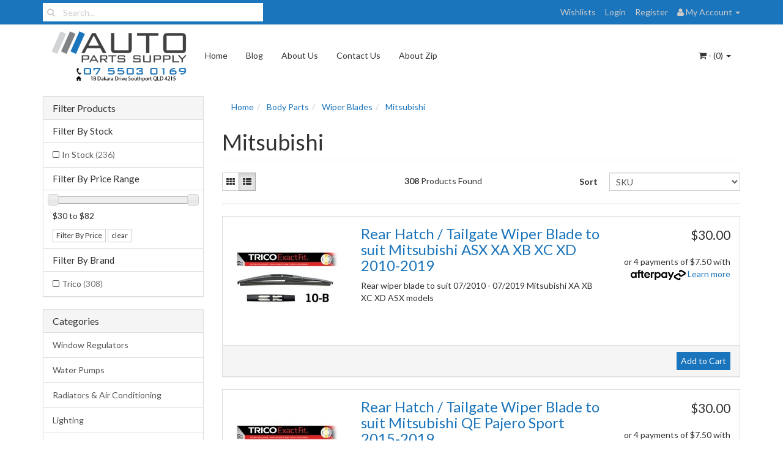

--- FILE ---
content_type: text/html; charset=utf-8
request_url: https://www.autopartssupply.com.au/wiper-blades/mitsubishi/
body_size: 31311
content:
<!DOCTYPE html>
<html lang="en">
<head>
<meta http-equiv="Content-Type" content="text/html; charset=utf-8"/>
<meta name="keywords" content="Body Parts Wiper Blades Mitsubishi"/>
<meta name="description" content="Shop for Wiper Blades to suit Mitsubishi plus we have more Body Parts at Auto Parts Supply. We have a huge range of Wiper Blades available for purchase now."/>
<meta name="viewport" content="width=device-width, initial-scale=1.0, user-scalable=0"/>
<meta property="og:image" content="/assets/website_logo.png"/>
<meta property="og:title" content="Wiper Blades | Mitsubishi | Auto Parts Supply"/>
<meta property="og:site_name" content=" "/>

<title>Wiper Blades | Mitsubishi | Auto Parts Supply</title>
<link rel="canonical" href="/wiper-blades/mitsubishi/"/>
<link rel="shortcut icon" href="https://www.autopartssupply.com.au/assets/favicon_logo.png"/>
<link class="theme-selector" rel="stylesheet" type="text/css" href="/assets/themes/2023-02-byron-02061218/css/app.css?1767352212" media="all"/>
<link rel="stylesheet" type="text/css" href="/assets/themes/2023-02-byron-02061218/css/style.css?1767352212" media="all"/>
<link rel="stylesheet" type="text/css" href="https://maxcdn.bootstrapcdn.com/font-awesome/4.3.0/css/font-awesome.min.css" media="all"/>
<link rel="stylesheet" type="text/css" href="https://cdn.neto.com.au/assets/neto-cdn/jquery_ui/1.11.1/css/custom-theme/jquery-ui-1.8.18.custom.css" media="all"/>
<link rel="stylesheet" type="text/css" href="https://cdn.neto.com.au/assets/neto-cdn/fancybox/2.1.5/jquery.fancybox.css" media="all"/>
<!--[if lte IE 8]>
	<script type="text/javascript" src="https://cdn.neto.com.au/assets/neto-cdn/html5shiv/3.7.0/html5shiv.js"></script>
	<script type="text/javascript" src="https://cdn.neto.com.au/assets/neto-cdn/respond.js/1.3.0/respond.min.js"></script>
<![endif]-->
<!-- Begin: Script 92 -->
<script async src="https://js.stripe.com/v3/"></script>
<!-- End: Script 92 -->
<!-- Begin: Script 102 -->
<meta name="google-site-verification" content="Prudm26oV1_syIr-iJjLzASa_rCbFg-o5ug5P6JUFHE" />
<!-- End: Script 102 -->
<!-- Begin: Script 106 -->
<meta name="google-site-verification" content="QO6FDjtYXgpOSq3X_u1MrzXBCccrZ-nHkRRKFEeHIuY" />
<!-- End: Script 106 -->
<!-- Begin: Script 118 -->
<!-- Google Tag Manager -->
<script>(function(w,d,s,l,i){w[l]=w[l]||[];w[l].push({'gtm.start':
new Date().getTime(),event:'gtm.js'});var f=d.getElementsByTagName(s)[0],
j=d.createElement(s),dl=l!='dataLayer'?'&l='+l:'';j.async=true;j.src=
'https://www.googletagmanager.com/gtm.js?id='+i+dl;f.parentNode.insertBefore(j,f);
})(window,document,'script','dataLayer','GTM-N3CNSWH');
</script>
<!-- End Google Tag Manager -->
<!-- End: Script 118 -->
<!-- Begin: Script 120 -->
<script id="mcjs">!function(c,h,i,m,p){m=c.createElement(h),p=c.getElementsByTagName(h)[0],m.async=1,m.src=i,p.parentNode.insertBefore(m,p)}(document,"script","https://chimpstatic.com/mcjs-connected/js/users/bbc120fa9636beb0416396ff5/cd623096580e74757bf9c8bb1.js");</script>
<!-- End: Script 120 -->
<!-- Begin: Script 126 -->
<!-- Global site tag (gtag.js) - Google Analytics -->
<script async src="https://www.googletagmanager.com/gtag/js?id=G-GW0QVB2JYY"></script>
<script>
  window.dataLayer = window.dataLayer || [];
  function gtag(){dataLayer.push(arguments);}
  gtag('js', new Date());
    gtag('config', 'G-GW0QVB2JYY', {
      send_page_view: false
    });
</script>
<!-- End: Script 126 -->

</head>
<body id="n_category" class="n_2023-02-byron-02061218">
<div class="topbar--Wrap">
	<div class="container">
		<div class="row">
			<div class="col-sm-4 col-xs-12">
				<form class="topbar--wrap--form" name="productsearch" method="get" action="/">
					<input type="hidden" name="rf" value="kw"/>
					<div class="input-group">
						<span class="input-group-btn">
							<button type="submit" value="Search" class="btn btn-default"><i class="fa fa-search"></i></button>
						</span>
						<input class="form-control ajax_search" value="" placeholder="Search..." id="name_search" autocomplete="off" name="kw" type="text"/>
					</div>
				</form>
			</div>
			<div class="col-sm-8 hidden-xs">
				<ul class="topbar--wrap--nav pull-right">
					<li><a href="https://www.autopartssupply.com.au/_myacct/wishlist">Wishlists</a></li>
					<span nloader-content-id="yDwHxM4u4zKPYqC-Nt28K1FGmL4CdShEQjNkcosiJgM4aRuy77rwMz-AvD2G3RY79UGsf-03B6tEwCHzjdbuxA" nloader-content="[base64]" nloader-data="dpSdAOMxQg5xmP04EiAPO61frvg8nJzInLoUeRGVLoM"></span><li class="lv1-li dropdown dropdown-hover"> <a href="https://www.autopartssupply.com.au/_myacct" ><i class="fa fa-user"></i> <span class="visible-lg visible-inline-lg"><span nloader-content-id="UBPopM_oPB7zzsuYhtjrJFkk5qztOlRUekcEySBeV_0J4uypyd1sDF8uSObcF85AUMugsUS5P6cEXLfBbeyWBY" nloader-content="PKbcxAms2DBD8wGjSbLNvJtswo8Sh-T9xQch-lZttoNaIGC924uNmaKHiD8ZO7q_ORV52KuztTmAdoyIwKAzCO6ytLNgt-u4CD1aR018eW8" nloader-data="huW-5h6rYQd4NlkR-04Udw4qhC2I0fQHTvEc5CH2og8"></span>&nbsp;Account</span> <span class="caret"></span></a>
						<ul class="dropdown-menu pull-right">
							<li><a href="https://www.autopartssupply.com.au/_myacct">Account Home</a></li>
							<li><a href="https://www.autopartssupply.com.au/_myacct#orders">Orders</a></li>
							<li><a href="https://www.autopartssupply.com.au/_myacct#quotes">Quotes</a></li>
							<li><a href="https://www.autopartssupply.com.au/_myacct/payrec">Pay Invoices</a></li>
							<li><a href="https://www.autopartssupply.com.au/_myacct/favourites">Favourites</a></li>
							<li><a href="https://www.autopartssupply.com.au/_myacct/wishlist">Wishlists</a></li>
							<li><a href="https://www.autopartssupply.com.au/_myacct/warranty">Resolution Centre</a></li>
							<li><a href="https://www.autopartssupply.com.au/_myacct/edit_account">Edit My Details</a></li>
							<li><a href="https://www.autopartssupply.com.au/_myacct/edit_address">Edit My Address Book</a></li>
							<li class="divider"></li>
							<span nloader-content-id="ItjWp_z7MQ1TnG03QBVFpSMrb3ktt5upWhjqOe5yz_A4aRuy77rwMz-AvD2G3RY79UGsf-03B6tEwCHzjdbuxA" nloader-content="[base64]" nloader-data="dpSdAOMxQg5xmP04EiAPO61frvg8nJzInLoUeRGVLoM"></span></ul>
					</li>
				</ul>
			</div>
		</div>
	</div>
</div>
<div class="container-fluid wrapper-header">
	<div class="navbar navbar-default">
		<div class="container">
			<div class="navbar-header">
				<a class="navbar-brand" href="/">
					<img alt="Brand" src="/assets/website_logo.png" alt="Auto Parts Supply QLD">
				</a>
				<ul class="navigation-list list-inline visible-xs nMobileNav">
					<li><a href="#" class="nToggleMenu" data-target=".navbar-responsive-collapse"><span class="icon"><i class="fa fa-bars"></i></span><br>
					Menu</a></li>
					<li><a href="/products"><span class="icon"><i class="fa fa-gift"></i></span><br>
					Shop</a></li>
					<li><a href="https://www.autopartssupply.com.au/_mycart?tkn=cart&ts=1768933693062499"><span class="icon"><i class="fa fa-shopping-cart"></i></span><br>
					Cart (<span rel="a2c_item_count">0</span>)</a></li>
					<li><a href="/_myacct/"><span class="icon"><i class="fa fa-user"></i></span><br>
					Account</a></li>
				</ul>
			</div>
			<div class="navbar-collapse collapse navbar-responsive-collapse">
				<ul class="nav navbar-nav">
					<li class=""> <a href="/" >Home </a>
									</li><li class=""> <a href="/blog" >Blog </a>
									</li><li class=""> <a href="/about_us" >About Us </a>
									</li><li class=""> <a href="/contact-us" >Contact Us </a>
									</li><li class=""> <a href="/page/zip-own-it-now-pay-later/" >About Zip </a>
									</li>
					</ul>
				<ul class="nav navbar-nav navbar-right hidden-xs">
					<li class="lv1-li navbar-right dropdown dropdown-hover"> <a href="https://www.autopartssupply.com.au/_mycart?tkn=cart&ts=1768933693700656" class="dropdown-toggle" data-toggle="dropdown"><i class="fa fa-shopping-cart"></i> - (<span rel="a2c_item_count">0</span>) <span class="caret"></span></a>
						<ul class="dropdown-menu">
							<li class="box" id="neto-dropdown">
								<div class="body padding" id="cartcontents"></div>
								<div class="footer"></div>
							</li>
						</ul>
					</li>
				</ul>
			</div>
		</div>
	</div>
</div>
<div id="main-content" class="container" role="main">
	<div class="row"><div class="col-xs-12 col-sm-3" id="left-sidebar">
	<div class="panel panel-default">
			<div class="panel-heading panel-heading-thumbnails">
				<h3 class="panel-title">
					<a class="accordion-toggle" data-toggle="collapse" data-parent="#filters-accordion" href="#filters">Filter Products</a>
				</h3>
			</div>
			<ul id="filters" class="panel-collapse collapse list-group">
				
				
				<li class="list-group-item">
							<h4>Filter By Stock</h4>
						</li><li class="filter">
								<a href="/wiper-blades/mitsubishi/?rf=vn&vn=1" class="list-group-item">In Stock <span class="text-muted">(236)</span></a>
							</li>
						
					<li class="list-group-item hidden-md hidden-lg"><h4>Filter By Price Range</h4></li><li class="filter hidden-md hidden-lg"><a class="list-group-item" href="/wiper-blades/mitsubishi/?pr=0-30&rf=pr">$30 or below</a></li>
									
									
									<li class="filter hidden-md hidden-lg"><a class="list-group-item" href="/wiper-blades/mitsubishi/?pr=30-43&rf=pr">$30 to $43</a></li>
									
									<li class="filter hidden-md hidden-lg"><a class="list-group-item" href="/wiper-blades/mitsubishi/?pr=43-56&rf=pr">$43 to $56</a></li>
									
									<li class="filter hidden-md hidden-lg"><a class="list-group-item" href="/wiper-blades/mitsubishi/?pr=56-69&rf=pr">$56 to $69</a></li>
									
									
									<li class="filter hidden-md hidden-lg"><a class="list-group-item" href="/wiper-blades/mitsubishi/?pr=69-0&rf=pr">$69 or above</a></li>
					<li class="list-group-item hidden-sm hidden-xs"><h4>Filter By Price Range</h4></li>
							<li class="list-group-item hidden-sm hidden-xs"><p id="price-range"></p>
								<p id="price-range-text" class="price_range"></p>
								<form id="pricesearch" method="get" action="/wiper-blades/mitsubishi/">
									<input type="hidden" name="rf" value="pr?rf=pr">
									<input  name="pr" type="hidden" value="">
									<input type="submit" value="Filter By Price" class="btn btn-default btn-xs" />
									<a href="/wiper-blades/mitsubishi/?df=pr&rf=pr" class="btn btn-default btn-xs" rel="nofollow"> clear</a>
								</form>
							</li>
					<li class="list-group-item"><h4>Filter By Brand</h4></li><li class="filter">
										<a href="/wiper-blades/mitsubishi/?cn=2129&rf=cn" class="list-group-item">Trico <span class="text-muted">(308)</span></a>
									</li>
			</ul>
		</div>
	<div class="panel panel-default hidden-xs">
				<div class="panel-heading"><h3 class="panel-title">Categories</h3></div>
				<ul class="list-group"><li class="dropdown dropdown-hover"><a href="https://www.autopartssupply.com.au/window-regulators/" class="list-group-item dropdown-toggle">Window Regulators</a>
						<ul class="dropdown-menu dropdown-menu-horizontal">
								<li class="">
						<a href="https://www.autopartssupply.com.au/audi/~-489184">Audi</a>
						
					</li><li class="">
						<a href="https://www.autopartssupply.com.au/window-regulators/daewoo/">Daewoo</a>
						
					</li><li class="">
						<a href="https://www.autopartssupply.com.au/window-regulators/european/">European</a>
						
					</li><li class="">
						<a href="https://www.autopartssupply.com.au/fiat/">Fiat</a>
						
					</li><li class="">
						<a href="https://www.autopartssupply.com.au/window-regulators/ford/">Ford</a>
						
					</li><li class="">
						<a href="https://www.autopartssupply.com.au/window-regulators/holden/">Holden</a>
						
					</li><li class="">
						<a href="https://www.autopartssupply.com.au/window-regulators/honda/">Honda</a>
						
					</li><li class="">
						<a href="https://www.autopartssupply.com.au/window-regulators/hyundai/">Hyundai</a>
						
					</li><li class="">
						<a href="https://www.autopartssupply.com.au/window-regulators/jeep/">Jeep</a>
						
					</li><li class="">
						<a href="https://www.autopartssupply.com.au/window-regulators/kia/">Kia</a>
						
					</li><li class="">
						<a href="https://www.autopartssupply.com.au/window-regulators/mazda/">Mazda</a>
						
					</li><li class="">
						<a href="https://www.autopartssupply.com.au/window-regulators/mitsubishi/">Mitsubishi</a>
						
					</li><li class="">
						<a href="https://www.autopartssupply.com.au/window-regulators/nissan/">Nissan</a>
						
					</li><li class="">
						<a href="https://www.autopartssupply.com.au/window-regulators/other/">Other</a>
						
					</li><li class="">
						<a href="https://www.autopartssupply.com.au/window-regulators/proton/">Proton</a>
						
					</li><li class="">
						<a href="https://www.autopartssupply.com.au/window-regulators/subaru/">Subaru</a>
						
					</li><li class="">
						<a href="https://www.autopartssupply.com.au/window-regulators/suzuki/">Suzuki</a>
						
					</li><li class="">
						<a href="https://www.autopartssupply.com.au/window-regulators/toyota/">Toyota</a>
						
					</li><li class="">
						<a href="https://www.autopartssupply.com.au/window-regulators/volkswagen/">Volkswagen</a>
						
					</li>
							</ul>
					</li><li class="dropdown dropdown-hover"><a href="https://www.autopartssupply.com.au/water-pumps/" class="list-group-item dropdown-toggle">Water Pumps</a>
						<ul class="dropdown-menu dropdown-menu-horizontal">
								<li class="">
						<a href="https://www.autopartssupply.com.au/audi/~-488197">Audi</a>
						
					</li><li class="">
						<a href="https://www.autopartssupply.com.au/bmw/~-488306">BMW</a>
						
					</li><li class="">
						<a href="https://www.autopartssupply.com.au/water-pumps/daewoo/">Daewoo</a>
						
					</li><li class="">
						<a href="https://www.autopartssupply.com.au/water-pumps/daihatsu/">Daihatsu</a>
						
					</li><li class="">
						<a href="https://www.autopartssupply.com.au/dodge/">Dodge</a>
						
					</li><li class="">
						<a href="https://www.autopartssupply.com.au/water-pumps/european/">European</a>
						
					</li><li class="">
						<a href="https://www.autopartssupply.com.au/water-pumps/ford/">Ford</a>
						
					</li><li class="">
						<a href="https://www.autopartssupply.com.au/water-pumps/holden/">Holden</a>
						
					</li><li class="">
						<a href="https://www.autopartssupply.com.au/water-pumps/hyundai/">Hyundai</a>
						
					</li><li class="">
						<a href="https://www.autopartssupply.com.au/water-pumps/jeep/">Jeep</a>
						
					</li><li class="">
						<a href="https://www.autopartssupply.com.au/water-pumps/kia/">Kia</a>
						
					</li><li class="">
						<a href="https://www.autopartssupply.com.au/lexus/~-488299">Lexus</a>
						
					</li><li class="">
						<a href="https://www.autopartssupply.com.au/water-pumps/mazda/">Mazda</a>
						
					</li><li class="">
						<a href="https://www.autopartssupply.com.au/mercedes-benz/~-489271">Mercedes Benz</a>
						
					</li><li class="">
						<a href="https://www.autopartssupply.com.au/water-pumps/mitsubishi/">Mitsubishi</a>
						
					</li><li class="">
						<a href="https://www.autopartssupply.com.au/water-pumps/nissan/">Nissan</a>
						
					</li><li class="">
						<a href="https://www.autopartssupply.com.au/water-pumps/other/">Other</a>
						
					</li><li class="">
						<a href="https://www.autopartssupply.com.au/smart/~-489193">Smart</a>
						
					</li><li class="">
						<a href="https://www.autopartssupply.com.au/water-pumps/subaru/">Subaru</a>
						
					</li><li class="">
						<a href="https://www.autopartssupply.com.au/water-pumps/suzuki/">Suzuki</a>
						
					</li><li class="">
						<a href="https://www.autopartssupply.com.au/water-pumps/toyota/">Toyota</a>
						
					</li><li class="">
						<a href="https://www.autopartssupply.com.au/water-pumps/volkswagen/">Volkswagen</a>
						
					</li>
							</ul>
					</li><li class="dropdown dropdown-hover"><a href="https://www.autopartssupply.com.au/radiators-air-conditioning/" class="list-group-item dropdown-toggle">Radiators & Air Conditioning</a>
						<ul class="dropdown-menu dropdown-menu-horizontal">
								<li class="">
						<a href="https://www.autopartssupply.com.au/bmw/~-488302">BMW</a>
						
					</li><li class="">
						<a href="https://www.autopartssupply.com.au/radiators-air-conditioning/daewoo/">Daewoo</a>
						
					</li><li class="">
						<a href="https://www.autopartssupply.com.au/radiators-air-conditioning/daihatsu/">Daihatsu</a>
						
					</li><li class="">
						<a href="https://www.autopartssupply.com.au/radiators-air-conditioning/european/">European</a>
						
					</li><li class="">
						<a href="https://www.autopartssupply.com.au/radiators-air-conditioning/ford/">Ford</a>
						
					</li><li class="">
						<a href="https://www.autopartssupply.com.au/radiators-air-conditioning/holden/">Holden</a>
						
					</li><li class="">
						<a href="https://www.autopartssupply.com.au/radiators-air-conditioning/honda/">Honda</a>
						
					</li><li class="">
						<a href="https://www.autopartssupply.com.au/radiators-air-conditioning/hyundai/">Hyundai</a>
						
					</li><li class="">
						<a href="https://www.autopartssupply.com.au/radiators-air-conditioning/jeep/">Jeep</a>
						
					</li><li class="">
						<a href="https://www.autopartssupply.com.au/radiators-air-conditioning/kia/">Kia</a>
						
					</li><li class="">
						<a href="https://www.autopartssupply.com.au/radiators-air-conditioning/mazda/">Mazda</a>
						
					</li><li class="">
						<a href="https://www.autopartssupply.com.au/radiators-air-conditioning/mitsubishi/">Mitsubishi</a>
						
					</li><li class="">
						<a href="https://www.autopartssupply.com.au/radiators-air-conditioning/nissan/">Nissan</a>
						
					</li><li class="">
						<a href="https://www.autopartssupply.com.au/radiators-air-conditioning/other/">Other</a>
						
					</li><li class="">
						<a href="https://www.autopartssupply.com.au/radiators-air-conditioning/proton/">Proton</a>
						
					</li><li class="">
						<a href="https://www.autopartssupply.com.au/radiators-air-conditioning/subaru/">Subaru</a>
						
					</li><li class="">
						<a href="https://www.autopartssupply.com.au/radiators-air-conditioning/suzuki/">Suzuki</a>
						
					</li><li class="">
						<a href="https://www.autopartssupply.com.au/radiators-air-conditioning/toyota/">Toyota</a>
						
					</li><li class="">
						<a href="https://www.autopartssupply.com.au/radiators-air-conditioning/universal/">Universal</a>
						
					</li><li class="">
						<a href="https://www.autopartssupply.com.au/radiators-air-conditioning/volkswagen/">Volkswagen</a>
						
					</li>
							</ul>
					</li><li class="dropdown dropdown-hover"><a href="https://www.autopartssupply.com.au/lighting/" class="list-group-item dropdown-toggle">Lighting</a>
						<ul class="dropdown-menu dropdown-menu-horizontal">
								<li class="">
						<a href="https://www.autopartssupply.com.au/lighting/daihatsu/">Daihatsu</a>
						
					</li><li class="">
						<a href="https://www.autopartssupply.com.au/lighting/european/">European</a>
						
					</li><li class="">
						<a href="https://www.autopartssupply.com.au/lighting/ford/">Ford</a>
						
					</li><li class="dropdown dropdown-hover">
						<a href="https://www.autopartssupply.com.au/globes/">Globes</a>
						<ul class="dropdown-menu dropdown-menu-horizontal">
								<li class="lv3-li">
						<a href="https://www.autopartssupply.com.au/globes/bayonet/">Bayonet</a>
					</li><li class="lv3-li">
						<a href="https://www.autopartssupply.com.au/globes/festoon/">Festoon</a>
					</li><li class="lv3-li">
						<a href="https://www.autopartssupply.com.au/globes/halogen-9004/">Halogen 9004</a>
					</li><li class="lv3-li">
						<a href="https://www.autopartssupply.com.au/globes/halogen-9005/">Halogen 9005</a>
					</li><li class="lv3-li">
						<a href="https://www.autopartssupply.com.au/globes/halogen-9006/">Halogen 9006</a>
					</li><li class="lv3-li">
						<a href="https://www.autopartssupply.com.au/globes/halogen-9007/">Halogen 9007</a>
					</li><li class="lv3-li">
						<a href="https://www.autopartssupply.com.au/globes/halogen-h1/">Halogen H1</a>
					</li><li class="lv3-li">
						<a href="https://www.autopartssupply.com.au/globes/halogen-h10/">Halogen H10</a>
					</li><li class="lv3-li">
						<a href="https://www.autopartssupply.com.au/globes/halogen-h11/">Halogen H11</a>
					</li><li class="lv3-li">
						<a href="https://www.autopartssupply.com.au/globes/halogen-h12/">Halogen H12</a>
					</li><li class="lv3-li">
						<a href="https://www.autopartssupply.com.au/globes/halogen-h15/">Halogen H15</a>
					</li><li class="lv3-li">
						<a href="https://www.autopartssupply.com.au/globes/halogen-h16/">Halogen H16</a>
					</li><li class="lv3-li">
						<a href="https://www.autopartssupply.com.au/globes/halogen-h27/">Halogen H27</a>
					</li><li class="lv3-li">
						<a href="https://www.autopartssupply.com.au/globes/halogen-h3/">Halogen H3</a>
					</li><li class="lv3-li">
						<a href="https://www.autopartssupply.com.au/globes/halogen-h4/">Halogen H4</a>
					</li><li class="lv3-li">
						<a href="https://www.autopartssupply.com.au/globes/halogen-h7/">Halogen H7</a>
					</li><li class="lv3-li">
						<a href="https://www.autopartssupply.com.au/globes/halogen-h8/">Halogen H8</a>
					</li><li class="lv3-li">
						<a href="https://www.autopartssupply.com.au/globes/halogen-h9/">Halogen H9</a>
					</li><li class="lv3-li">
						<a href="https://www.autopartssupply.com.au/globes/wedge/">Wedge</a>
					</li>
							</ul>
					</li><li class="">
						<a href="https://www.autopartssupply.com.au/lighting/holden/">Holden</a>
						
					</li><li class="">
						<a href="https://www.autopartssupply.com.au/lighting/honda/">Honda</a>
						
					</li><li class="">
						<a href="https://www.autopartssupply.com.au/lighting/hyundai/">Hyundai</a>
						
					</li><li class="">
						<a href="https://www.autopartssupply.com.au/lighting/isuzu/">Isuzu</a>
						
					</li><li class="">
						<a href="https://www.autopartssupply.com.au/lighting/jeep/">Jeep</a>
						
					</li><li class="">
						<a href="https://www.autopartssupply.com.au/lighting/kia/">Kia</a>
						
					</li><li class="">
						<a href="https://www.autopartssupply.com.au/ldv/~-489298">LDV</a>
						
					</li><li class="">
						<a href="https://www.autopartssupply.com.au/lighting/mazda/">Mazda</a>
						
					</li><li class="">
						<a href="https://www.autopartssupply.com.au/lighting/mitsubishi/">Mitsubishi</a>
						
					</li><li class="">
						<a href="https://www.autopartssupply.com.au/lighting/nissan/">Nissan</a>
						
					</li><li class="">
						<a href="https://www.autopartssupply.com.au/lighting/other/">Other</a>
						
					</li><li class="">
						<a href="https://www.autopartssupply.com.au/lighting/proton/">Proton</a>
						
					</li><li class="">
						<a href="https://www.autopartssupply.com.au/lighting/sports-lights-light-bars/">Sports Lights / Light Bars</a>
						
					</li><li class="">
						<a href="https://www.autopartssupply.com.au/lighting/subaru/">Subaru</a>
						
					</li><li class="">
						<a href="https://www.autopartssupply.com.au/lighting/suzuki/">Suzuki</a>
						
					</li><li class="">
						<a href="https://www.autopartssupply.com.au/lighting/toyota/">Toyota</a>
						
					</li><li class="">
						<a href="https://www.autopartssupply.com.au/lighting/universal/">Universal</a>
						
					</li><li class="">
						<a href="https://www.autopartssupply.com.au/lighting/volkswagen/">Volkswagen</a>
						
					</li>
							</ul>
					</li><li class="dropdown dropdown-hover"><a href="https://www.autopartssupply.com.au/door-handles/" class="list-group-item dropdown-toggle">Door Handles</a>
						<ul class="dropdown-menu dropdown-menu-horizontal">
								<li class="">
						<a href="https://www.autopartssupply.com.au/door-handles/daewoo/">Daewoo</a>
						
					</li><li class="">
						<a href="https://www.autopartssupply.com.au/door-handles/daihatsu/">Daihatsu</a>
						
					</li><li class="">
						<a href="https://www.autopartssupply.com.au/door-handles/ford/">Ford</a>
						
					</li><li class="">
						<a href="https://www.autopartssupply.com.au/door-handles/holden/">Holden</a>
						
					</li><li class="">
						<a href="https://www.autopartssupply.com.au/door-handles/honda/">Honda</a>
						
					</li><li class="">
						<a href="https://www.autopartssupply.com.au/door-handles/hyundai/">Hyundai</a>
						
					</li><li class="">
						<a href="https://www.autopartssupply.com.au/isuzu/~-122224">Isuzu</a>
						
					</li><li class="">
						<a href="https://www.autopartssupply.com.au/door-handles/kia/">Kia</a>
						
					</li><li class="">
						<a href="https://www.autopartssupply.com.au/door-handles/mazda/">Mazda</a>
						
					</li><li class="">
						<a href="https://www.autopartssupply.com.au/door-handles/mitsubishi/">Mitsubishi</a>
						
					</li><li class="">
						<a href="https://www.autopartssupply.com.au/door-handles/nissan/">Nissan</a>
						
					</li><li class="">
						<a href="https://www.autopartssupply.com.au/door-handles/other/">Other</a>
						
					</li><li class="">
						<a href="https://www.autopartssupply.com.au/door-handles/proton/">Proton</a>
						
					</li><li class="">
						<a href="https://www.autopartssupply.com.au/door-handles/suzuki/">Suzuki</a>
						
					</li><li class="">
						<a href="https://www.autopartssupply.com.au/door-handles/toyota/">Toyota</a>
						
					</li>
							</ul>
					</li><li class="dropdown dropdown-hover"><a href="https://www.autopartssupply.com.au/engine-driveline-parts/" class="list-group-item dropdown-toggle">Engine / Driveline Parts</a>
						<ul class="dropdown-menu dropdown-menu-horizontal">
								<li class="">
						<a href="https://www.autopartssupply.com.au/audi/~-489301">Audi</a>
						
					</li><li class="">
						<a href="https://www.autopartssupply.com.au/bmw/~-488303">BMW</a>
						
					</li><li class="">
						<a href="https://www.autopartssupply.com.au/cylinder-heads/">Cylinder Heads</a>
						
					</li><li class="">
						<a href="https://www.autopartssupply.com.au/engine-driveline-parts/daewoo/">Daewoo</a>
						
					</li><li class="">
						<a href="https://www.autopartssupply.com.au/engine-driveline-parts/daihatsu/">Daihatsu</a>
						
					</li><li class="">
						<a href="https://www.autopartssupply.com.au/engine-driveline-parts/european/">European</a>
						
					</li><li class="">
						<a href="https://www.autopartssupply.com.au/engine-driveline-parts/ford/">Ford</a>
						
					</li><li class="">
						<a href="https://www.autopartssupply.com.au/engine-driveline-parts/holden/">Holden</a>
						
					</li><li class="">
						<a href="https://www.autopartssupply.com.au/engine-driveline-parts/honda/">Honda</a>
						
					</li><li class="">
						<a href="https://www.autopartssupply.com.au/engine-driveline-parts/hyundai/">Hyundai</a>
						
					</li><li class="">
						<a href="https://www.autopartssupply.com.au/engine-driveline-parts/jeep/">Jeep</a>
						
					</li><li class="">
						<a href="https://www.autopartssupply.com.au/engine-driveline-parts/kia/">Kia</a>
						
					</li><li class="">
						<a href="https://www.autopartssupply.com.au/lexus/~-489269">Lexus</a>
						
					</li><li class="">
						<a href="https://www.autopartssupply.com.au/engine-driveline-parts/mazda/">Mazda</a>
						
					</li><li class="">
						<a href="https://www.autopartssupply.com.au/mercedes-benz/~-489177">Mercedes Benz</a>
						
					</li><li class="">
						<a href="https://www.autopartssupply.com.au/engine-driveline-parts/mitsubishi/">Mitsubishi</a>
						
					</li><li class="">
						<a href="https://www.autopartssupply.com.au/engine-driveline-parts/nissan/">Nissan</a>
						
					</li><li class="">
						<a href="https://www.autopartssupply.com.au/engine-driveline-parts/other/">Other</a>
						
					</li><li class="">
						<a href="https://www.autopartssupply.com.au/engine-driveline-parts/proton/">Proton</a>
						
					</li><li class="">
						<a href="https://www.autopartssupply.com.au/engine-driveline-parts/subaru/">Subaru</a>
						
					</li><li class="">
						<a href="https://www.autopartssupply.com.au/engine-driveline-parts/suzuki/">Suzuki</a>
						
					</li><li class="">
						<a href="https://www.autopartssupply.com.au/engine-driveline-parts/toyota/">Toyota</a>
						
					</li><li class="">
						<a href="https://www.autopartssupply.com.au/engine-driveline-parts/volkswagen/">Volkswagen</a>
						
					</li>
							</ul>
					</li><li class="dropdown dropdown-hover"><a href="https://www.autopartssupply.com.au/filtration/" class="list-group-item dropdown-toggle">Filtration</a>
						<ul class="dropdown-menu dropdown-menu-horizontal">
								<li class="dropdown dropdown-hover">
						<a href="https://www.autopartssupply.com.au/filtration/oil-filters/">Oil Filters</a>
						<ul class="dropdown-menu dropdown-menu-horizontal">
								<li class="lv3-li">
						<a href="https://www.autopartssupply.com.au/filtration/oil-filters/alfa-romeo/">Alfa Romeo</a>
					</li><li class="lv3-li">
						<a href="https://www.autopartssupply.com.au/filtration/oil-filters/bmw/">BMW</a>
					</li><li class="lv3-li">
						<a href="https://www.autopartssupply.com.au/filtration/oil-filters/chery/">Chery</a>
					</li><li class="lv3-li">
						<a href="https://www.autopartssupply.com.au/filtration/oil-filters/chrysler/">Chrysler</a>
					</li><li class="lv3-li">
						<a href="https://www.autopartssupply.com.au/filtration/oil-filters/daihatsu/">Daihatsu</a>
					</li><li class="lv3-li">
						<a href="https://www.autopartssupply.com.au/filtration/oil-filters/fiat/">Fiat</a>
					</li><li class="lv3-li">
						<a href="https://www.autopartssupply.com.au/filtration/oil-filters/ford/">Ford</a>
					</li><li class="lv3-li">
						<a href="https://www.autopartssupply.com.au/filtration/oil-filters/great-wall/">Great Wall</a>
					</li><li class="lv3-li">
						<a href="https://www.autopartssupply.com.au/filtration/oil-filters/holden/">Holden</a>
					</li><li class="lv3-li">
						<a href="https://www.autopartssupply.com.au/filtration/oil-filters/honda/">Honda</a>
					</li><li class="lv3-li">
						<a href="https://www.autopartssupply.com.au/filtration/oil-filters/hyundai/">Hyundai</a>
					</li><li class="lv3-li">
						<a href="https://www.autopartssupply.com.au/filtration/oil-filters/iveco/">Iveco</a>
					</li><li class="lv3-li">
						<a href="https://www.autopartssupply.com.au/filtration/oil-filters/jeep/">Jeep</a>
					</li><li class="lv3-li">
						<a href="https://www.autopartssupply.com.au/filtration/oil-filters/kia/">Kia</a>
					</li><li class="lv3-li">
						<a href="https://www.autopartssupply.com.au/filtration/oil-filters/land-rover/">Land Rover</a>
					</li><li class="lv3-li">
						<a href="https://www.autopartssupply.com.au/filtration/oil-filters/lexus/">Lexus</a>
					</li><li class="lv3-li">
						<a href="https://www.autopartssupply.com.au/filtration/oil-filters/leyland/">Leyland</a>
					</li><li class="lv3-li">
						<a href="https://www.autopartssupply.com.au/filtration/oil-filters/mazda/">Mazda</a>
					</li><li class="lv3-li">
						<a href="https://www.autopartssupply.com.au/filtration/oil-filters/mitsubishi/">Mitsubishi</a>
					</li><li class="lv3-li">
						<a href="https://www.autopartssupply.com.au/filtration/oil-filters/nissan/">Nissan</a>
					</li><li class="lv3-li">
						<a href="https://www.autopartssupply.com.au/filtration/oil-filters/renault/">Renault</a>
					</li><li class="lv3-li">
						<a href="https://www.autopartssupply.com.au/filtration/oil-filters/saab/">Saab</a>
					</li><li class="lv3-li">
						<a href="https://www.autopartssupply.com.au/filtration/oil-filters/subaru/">Subaru</a>
					</li><li class="lv3-li">
						<a href="https://www.autopartssupply.com.au/filtration/oil-filters/suzuki/">Suzuki</a>
					</li><li class="lv3-li">
						<a href="https://www.autopartssupply.com.au/filtration/oil-filters/toyota/">Toyota</a>
					</li><li class="lv3-li">
						<a href="https://www.autopartssupply.com.au/filtration/oil-filters/volvo/">Volvo</a>
					</li>
							</ul>
					</li><li class="dropdown dropdown-hover">
						<a href="https://www.autopartssupply.com.au/air-filters/">Air Filters</a>
						<ul class="dropdown-menu dropdown-menu-horizontal">
								<li class="lv3-li">
						<a href="https://www.autopartssupply.com.au/air-filters/alfa-romeo/">Alfa Romeo</a>
					</li><li class="lv3-li">
						<a href="https://www.autopartssupply.com.au/air-filters/audi/">Audi</a>
					</li><li class="lv3-li">
						<a href="https://www.autopartssupply.com.au/air-filters/bmw/">BMW</a>
					</li><li class="lv3-li">
						<a href="https://www.autopartssupply.com.au/~-125851">Chery</a>
					</li><li class="lv3-li">
						<a href="https://www.autopartssupply.com.au/~-125852">Chevrolet</a>
					</li><li class="lv3-li">
						<a href="https://www.autopartssupply.com.au/~-125853">Chrysler</a>
					</li><li class="lv3-li">
						<a href="https://www.autopartssupply.com.au/~-125854">Citroen</a>
					</li><li class="lv3-li">
						<a href="https://www.autopartssupply.com.au/~-125856">Daewoo</a>
					</li><li class="lv3-li">
						<a href="https://www.autopartssupply.com.au/~-125858">Daihatsu</a>
					</li><li class="lv3-li">
						<a href="https://www.autopartssupply.com.au/~-125860">Datsun</a>
					</li><li class="lv3-li">
						<a href="https://www.autopartssupply.com.au/~-125861">Dodge</a>
					</li><li class="lv3-li">
						<a href="https://www.autopartssupply.com.au/~-125863">Fiat</a>
					</li><li class="lv3-li">
						<a href="https://www.autopartssupply.com.au/~-125864">Ford</a>
					</li><li class="lv3-li">
						<a href="https://www.autopartssupply.com.au/~-125865">Foton</a>
					</li><li class="lv3-li">
						<a href="https://www.autopartssupply.com.au/~-125866">Great Wall</a>
					</li><li class="lv3-li">
						<a href="https://www.autopartssupply.com.au/~-125868">Hino</a>
					</li><li class="lv3-li">
						<a href="https://www.autopartssupply.com.au/~-125869">Holden</a>
					</li><li class="lv3-li">
						<a href="https://www.autopartssupply.com.au/~-125870">Honda</a>
					</li><li class="lv3-li">
						<a href="https://www.autopartssupply.com.au/~-125872">Hummer</a>
					</li><li class="lv3-li">
						<a href="https://www.autopartssupply.com.au/~-125873">Hyundai</a>
					</li><li class="lv3-li">
						<a href="https://www.autopartssupply.com.au/~-125874">Infiniti</a>
					</li><li class="lv3-li">
						<a href="https://www.autopartssupply.com.au/~-125876">Isuzu</a>
					</li><li class="lv3-li">
						<a href="https://www.autopartssupply.com.au/~-125877">Iveco</a>
					</li><li class="lv3-li">
						<a href="https://www.autopartssupply.com.au/~-125878">Jaguar</a>
					</li><li class="lv3-li">
						<a href="https://www.autopartssupply.com.au/~-125879">Jeep</a>
					</li><li class="lv3-li">
						<a href="https://www.autopartssupply.com.au/~-125882">Kia</a>
					</li><li class="lv3-li">
						<a href="https://www.autopartssupply.com.au/~-125887">Land Rover</a>
					</li><li class="lv3-li">
						<a href="https://www.autopartssupply.com.au/~-125889">Lexus</a>
					</li><li class="lv3-li">
						<a href="https://www.autopartssupply.com.au/~-125898">Mazda</a>
					</li><li class="lv3-li">
						<a href="https://www.autopartssupply.com.au/~-125901">MG</a>
					</li><li class="lv3-li">
						<a href="https://www.autopartssupply.com.au/~-125902">Mini</a>
					</li><li class="lv3-li">
						<a href="https://www.autopartssupply.com.au/~-125903">Mitsubishi</a>
					</li><li class="lv3-li">
						<a href="https://www.autopartssupply.com.au/~-125906">Nissan</a>
					</li><li class="lv3-li">
						<a href="https://www.autopartssupply.com.au/~-125908">Opel</a>
					</li><li class="lv3-li">
						<a href="https://www.autopartssupply.com.au/~-125909">Peugeot</a>
					</li><li class="lv3-li">
						<a href="https://www.autopartssupply.com.au/~-125911">Porsche</a>
					</li><li class="lv3-li">
						<a href="https://www.autopartssupply.com.au/~-125912">Proton</a>
					</li><li class="lv3-li">
						<a href="https://www.autopartssupply.com.au/~-125913">Renault</a>
					</li><li class="lv3-li">
						<a href="https://www.autopartssupply.com.au/~-125914">Rolls Royce</a>
					</li><li class="lv3-li">
						<a href="https://www.autopartssupply.com.au/~-125915">Rover</a>
					</li><li class="lv3-li">
						<a href="https://www.autopartssupply.com.au/~-125916">Saab</a>
					</li><li class="lv3-li">
						<a href="https://www.autopartssupply.com.au/~-125918">SEAT</a>
					</li><li class="lv3-li">
						<a href="https://www.autopartssupply.com.au/~-125919">Skoda</a>
					</li><li class="lv3-li">
						<a href="https://www.autopartssupply.com.au/smart/">Smart</a>
					</li><li class="lv3-li">
						<a href="https://www.autopartssupply.com.au/~-125920">Ssangyong</a>
					</li><li class="lv3-li">
						<a href="https://www.autopartssupply.com.au/~-125921">Subaru</a>
					</li><li class="lv3-li">
						<a href="https://www.autopartssupply.com.au/~-125922">Suzuki</a>
					</li><li class="lv3-li">
						<a href="https://www.autopartssupply.com.au/~-125923">Toyota</a>
					</li><li class="lv3-li">
						<a href="https://www.autopartssupply.com.au/~-125926">Volkswagen</a>
					</li><li class="lv3-li">
						<a href="https://www.autopartssupply.com.au/~-125927">Volvo</a>
					</li>
							</ul>
					</li><li class="dropdown dropdown-hover">
						<a href="https://www.autopartssupply.com.au/cabin-filters/">Cabin Filters</a>
						<ul class="dropdown-menu dropdown-menu-horizontal">
								<li class="lv3-li">
						<a href="https://www.autopartssupply.com.au/filtration/cabin-filters/alfa-romeo/">Alfa Romeo</a>
					</li><li class="lv3-li">
						<a href="https://www.autopartssupply.com.au/filtration/cabin-filters/audi/">Audi</a>
					</li><li class="lv3-li">
						<a href="https://www.autopartssupply.com.au/filtration/cabin-filters/bmw/">BMW</a>
					</li><li class="lv3-li">
						<a href="https://www.autopartssupply.com.au/filtration/cabin-filters/chery/">Chery</a>
					</li><li class="lv3-li">
						<a href="https://www.autopartssupply.com.au/filtration/cabin-filters/chrysler/">Chrysler</a>
					</li><li class="lv3-li">
						<a href="https://www.autopartssupply.com.au/filtration/cabin-filters/citroen/">Citroen</a>
					</li><li class="lv3-li">
						<a href="https://www.autopartssupply.com.au/daewoo/~-289384">Daewoo</a>
					</li><li class="lv3-li">
						<a href="https://www.autopartssupply.com.au/filtration/cabin-filters/dodge/">Dodge</a>
					</li><li class="lv3-li">
						<a href="https://www.autopartssupply.com.au/filtration/cabin-filters/fiat/">Fiat</a>
					</li><li class="lv3-li">
						<a href="https://www.autopartssupply.com.au/filtration/cabin-filters/ford/">Ford</a>
					</li><li class="lv3-li">
						<a href="https://www.autopartssupply.com.au/filtration/cabin-filters/great-wall/">Great Wall</a>
					</li><li class="lv3-li">
						<a href="https://www.autopartssupply.com.au/holden/~-289385">Holden</a>
					</li><li class="lv3-li">
						<a href="https://www.autopartssupply.com.au/honda/~-289534">Honda</a>
					</li><li class="lv3-li">
						<a href="https://www.autopartssupply.com.au/filtration/cabin-filters/hsv/">HSV</a>
					</li><li class="lv3-li">
						<a href="https://www.autopartssupply.com.au/filtration/cabin-filters/isuzu/">Isuzu</a>
					</li><li class="lv3-li">
						<a href="https://www.autopartssupply.com.au/iveco/">Iveco</a>
					</li><li class="lv3-li">
						<a href="https://www.autopartssupply.com.au/filtration/cabin-filters/jaguar/">Jaguar</a>
					</li><li class="lv3-li">
						<a href="https://www.autopartssupply.com.au/filtration/cabin-filters/jeep/">Jeep</a>
					</li><li class="lv3-li">
						<a href="https://www.autopartssupply.com.au/filtration/cabin-filters/kia/">Kia</a>
					</li><li class="lv3-li">
						<a href="https://www.autopartssupply.com.au/filtration/cabin-filters/lexus/">Lexus</a>
					</li><li class="lv3-li">
						<a href="https://www.autopartssupply.com.au/filtration/cabin-filters/mazda/">Mazda</a>
					</li><li class="lv3-li">
						<a href="https://www.autopartssupply.com.au/filtration/cabin-filters/mercedes/">Mercedes</a>
					</li><li class="lv3-li">
						<a href="https://www.autopartssupply.com.au/filtration/cabin-filters/mg/">MG</a>
					</li><li class="lv3-li">
						<a href="https://www.autopartssupply.com.au/filtration/cabin-filters/mini/">Mini</a>
					</li><li class="lv3-li">
						<a href="https://www.autopartssupply.com.au/filtration/cabin-filters/mitsubishi/">Mitsubishi</a>
					</li><li class="lv3-li">
						<a href="https://www.autopartssupply.com.au/filtration/cabin-filters/nissan/">Nissan</a>
					</li><li class="lv3-li">
						<a href="https://www.autopartssupply.com.au/filtration/cabin-filters/opel/">Opel</a>
					</li><li class="lv3-li">
						<a href="https://www.autopartssupply.com.au/filtration/cabin-filters/peugeot/">Peugeot</a>
					</li><li class="lv3-li">
						<a href="https://www.autopartssupply.com.au/filtration/cabin-filters/porsche/">Porsche</a>
					</li><li class="lv3-li">
						<a href="https://www.autopartssupply.com.au/filtration/cabin-filters/renault/">Renault</a>
					</li><li class="lv3-li">
						<a href="https://www.autopartssupply.com.au/filtration/cabin-filters/rolls-royce/">Rolls Royce</a>
					</li><li class="lv3-li">
						<a href="https://www.autopartssupply.com.au/filtration/cabin-filters/rover/">Rover</a>
					</li><li class="lv3-li">
						<a href="https://www.autopartssupply.com.au/saab/">Saab</a>
					</li><li class="lv3-li">
						<a href="https://www.autopartssupply.com.au/filtration/cabin-filters/skoda/">Skoda</a>
					</li><li class="lv3-li">
						<a href="https://www.autopartssupply.com.au/filtration/cabin-filters/smart/">Smart</a>
					</li><li class="lv3-li">
						<a href="https://www.autopartssupply.com.au/filtration/cabin-filters/ssangyong/">Ssangyong</a>
					</li><li class="lv3-li">
						<a href="https://www.autopartssupply.com.au/filtration/cabin-filters/subaru/">Subaru</a>
					</li><li class="lv3-li">
						<a href="https://www.autopartssupply.com.au/filtration/cabin-filters/suzuki/">Suzuki</a>
					</li><li class="lv3-li">
						<a href="https://www.autopartssupply.com.au/filtration/cabin-filters/toyota/">Toyota</a>
					</li><li class="lv3-li">
						<a href="https://www.autopartssupply.com.au/filtration/cabin-filters/volkswagen/">Volkswagen</a>
					</li><li class="lv3-li">
						<a href="https://www.autopartssupply.com.au/filtration/cabin-filters/volvo/">Volvo</a>
					</li>
							</ul>
					</li><li class="">
						<a href="https://www.autopartssupply.com.au/catch-can-kits/">Catch Can Kits</a>
						
					</li><li class="dropdown dropdown-hover">
						<a href="https://www.autopartssupply.com.au/filtration/fuel-filters/">Fuel Filters</a>
						<ul class="dropdown-menu dropdown-menu-horizontal">
								<li class="lv3-li">
						<a href="https://www.autopartssupply.com.au/filtration/fuel-filters/alfa-romeo/">Alfa Romeo</a>
					</li><li class="lv3-li">
						<a href="https://www.autopartssupply.com.au/~-288835">Audi</a>
					</li><li class="lv3-li">
						<a href="https://www.autopartssupply.com.au/~-288839">BMW</a>
					</li><li class="lv3-li">
						<a href="https://www.autopartssupply.com.au/~-288844">Chery</a>
					</li><li class="lv3-li">
						<a href="https://www.autopartssupply.com.au/~-288845">Chevrolet</a>
					</li><li class="lv3-li">
						<a href="https://www.autopartssupply.com.au/~-288846">Chrysler</a>
					</li><li class="lv3-li">
						<a href="https://www.autopartssupply.com.au/~-288847">Citroen</a>
					</li><li class="lv3-li">
						<a href="https://www.autopartssupply.com.au/~-288849">Daewoo</a>
					</li><li class="lv3-li">
						<a href="https://www.autopartssupply.com.au/~-288851">Daihatsu</a>
					</li><li class="lv3-li">
						<a href="https://www.autopartssupply.com.au/~-288854">Dodge</a>
					</li><li class="lv3-li">
						<a href="https://www.autopartssupply.com.au/~-288856">Fiat</a>
					</li><li class="lv3-li">
						<a href="https://www.autopartssupply.com.au/~-288857">Ford</a>
					</li><li class="lv3-li">
						<a href="https://www.autopartssupply.com.au/~-288858">Foton</a>
					</li><li class="lv3-li">
						<a href="https://www.autopartssupply.com.au/~-288859">Great Wall</a>
					</li><li class="lv3-li">
						<a href="https://www.autopartssupply.com.au/~-288861">Hino</a>
					</li><li class="lv3-li">
						<a href="https://www.autopartssupply.com.au/~-288862">Holden</a>
					</li><li class="lv3-li">
						<a href="https://www.autopartssupply.com.au/~-288863">Honda</a>
					</li><li class="lv3-li">
						<a href="https://www.autopartssupply.com.au/~-288866">Hyundai</a>
					</li><li class="lv3-li">
						<a href="https://www.autopartssupply.com.au/~-288867">Infiniti</a>
					</li><li class="lv3-li">
						<a href="https://www.autopartssupply.com.au/~-288869">Isuzu</a>
					</li><li class="lv3-li">
						<a href="https://www.autopartssupply.com.au/~-288870">Iveco</a>
					</li><li class="lv3-li">
						<a href="https://www.autopartssupply.com.au/~-288871">Jaguar</a>
					</li><li class="lv3-li">
						<a href="https://www.autopartssupply.com.au/~-288872">Jeep</a>
					</li><li class="lv3-li">
						<a href="https://www.autopartssupply.com.au/~-288875">Kia</a>
					</li><li class="lv3-li">
						<a href="https://www.autopartssupply.com.au/~-288880">Land Rover</a>
					</li><li class="lv3-li">
						<a href="https://www.autopartssupply.com.au/~-288881">LDV</a>
					</li><li class="lv3-li">
						<a href="https://www.autopartssupply.com.au/~-288882">Lexus</a>
					</li><li class="lv3-li">
						<a href="https://www.autopartssupply.com.au/~-288888">Mahindra</a>
					</li><li class="lv3-li">
						<a href="https://www.autopartssupply.com.au/~-288891">Mazda</a>
					</li><li class="lv3-li">
						<a href="https://www.autopartssupply.com.au/~-288894">MG</a>
					</li><li class="lv3-li">
						<a href="https://www.autopartssupply.com.au/~-288895">Mini</a>
					</li><li class="lv3-li">
						<a href="https://www.autopartssupply.com.au/~-288896">Mitsubishi</a>
					</li><li class="lv3-li">
						<a href="https://www.autopartssupply.com.au/~-288899">Nissan</a>
					</li><li class="lv3-li">
						<a href="https://www.autopartssupply.com.au/~-288901">Opel</a>
					</li><li class="lv3-li">
						<a href="https://www.autopartssupply.com.au/~-288902">Peugeot</a>
					</li><li class="lv3-li">
						<a href="https://www.autopartssupply.com.au/~-288904">Porsche</a>
					</li><li class="lv3-li">
						<a href="https://www.autopartssupply.com.au/~-288905">Proton</a>
					</li><li class="lv3-li">
						<a href="https://www.autopartssupply.com.au/~-288906">Renault</a>
					</li><li class="lv3-li">
						<a href="https://www.autopartssupply.com.au/~-288907">Rolls Royce</a>
					</li><li class="lv3-li">
						<a href="https://www.autopartssupply.com.au/~-288908">Rover</a>
					</li><li class="lv3-li">
						<a href="https://www.autopartssupply.com.au/~-288909">Saab</a>
					</li><li class="lv3-li">
						<a href="https://www.autopartssupply.com.au/~-288911">SEAT</a>
					</li><li class="lv3-li">
						<a href="https://www.autopartssupply.com.au/~-288912">Skoda</a>
					</li><li class="lv3-li">
						<a href="https://www.autopartssupply.com.au/~-288913">Ssangyong</a>
					</li><li class="lv3-li">
						<a href="https://www.autopartssupply.com.au/~-288914">Subaru</a>
					</li><li class="lv3-li">
						<a href="https://www.autopartssupply.com.au/~-288915">Suzuki</a>
					</li><li class="lv3-li">
						<a href="https://www.autopartssupply.com.au/~-288916">Toyota</a>
					</li><li class="lv3-li">
						<a href="https://www.autopartssupply.com.au/~-288919">Volkswagen</a>
					</li><li class="lv3-li">
						<a href="https://www.autopartssupply.com.au/~-288920">Volvo</a>
					</li>
							</ul>
					</li><li class="dropdown dropdown-hover">
						<a href="https://www.autopartssupply.com.au/pre-diesel-filter-kits/">Pre-Diesel Filter Kits</a>
						<ul class="dropdown-menu dropdown-menu-horizontal">
								<li class="lv3-li">
						<a href="https://www.autopartssupply.com.au/holden/~-290171">Holden</a>
					</li><li class="lv3-li">
						<a href="https://www.autopartssupply.com.au/isuzu/~-290174">Isuzu</a>
					</li><li class="lv3-li">
						<a href="https://www.autopartssupply.com.au/mazda/~-290173">Mazda</a>
					</li><li class="lv3-li">
						<a href="https://www.autopartssupply.com.au/mitsubishi/~-290176">Mitsubishi</a>
					</li><li class="lv3-li">
						<a href="https://www.autopartssupply.com.au/nissan/~-290178">Nissan</a>
					</li><li class="lv3-li">
						<a href="https://www.autopartssupply.com.au/toyota/~-290175">Toyota</a>
					</li><li class="lv3-li">
						<a href="https://www.autopartssupply.com.au/volkswagen/~-290177">Volkswagen</a>
					</li>
							</ul>
					</li><li class="dropdown dropdown-hover">
						<a href="https://www.autopartssupply.com.au/service-kits/">Service Kits</a>
						<ul class="dropdown-menu dropdown-menu-horizontal">
								<li class="lv3-li">
						<a href="https://www.autopartssupply.com.au/ford/~-289551">Ford</a>
					</li><li class="lv3-li">
						<a href="https://www.autopartssupply.com.au/holden/~-488049">Holden</a>
					</li><li class="lv3-li">
						<a href="https://www.autopartssupply.com.au/lexus/">Lexus</a>
					</li><li class="lv3-li">
						<a href="https://www.autopartssupply.com.au/mazda/~-289552">Mazda</a>
					</li><li class="lv3-li">
						<a href="https://www.autopartssupply.com.au/mitsubishi/~-289554">Mitsubishi</a>
					</li><li class="lv3-li">
						<a href="https://www.autopartssupply.com.au/toyota/~-289553">Toyota</a>
					</li>
							</ul>
					</li><li class="dropdown dropdown-hover">
						<a href="https://www.autopartssupply.com.au/filtration/transmission-filter-kits/">Transmission Filter Kits</a>
						<ul class="dropdown-menu dropdown-menu-horizontal">
								<li class="lv3-li">
						<a href="https://www.autopartssupply.com.au/filtration/transmission-filter-kits/alfa-romeo/">Alfa Romeo</a>
					</li><li class="lv3-li">
						<a href="https://www.autopartssupply.com.au/filtration/transmission-filter-kits/audi/">Audi</a>
					</li><li class="lv3-li">
						<a href="https://www.autopartssupply.com.au/filtration/transmission-filter-kits/bedford/">Bedford</a>
					</li><li class="lv3-li">
						<a href="https://www.autopartssupply.com.au/filtration/transmission-filter-kits/bentley/">Bentley</a>
					</li><li class="lv3-li">
						<a href="https://www.autopartssupply.com.au/filtration/transmission-filter-kits/bmw/">BMW</a>
					</li><li class="lv3-li">
						<a href="https://www.autopartssupply.com.au/filtration/transmission-filter-kits/chevrolet/">Chevrolet</a>
					</li><li class="lv3-li">
						<a href="https://www.autopartssupply.com.au/filtration/transmission-filter-kits/chrysler/">Chrysler</a>
					</li><li class="lv3-li">
						<a href="https://www.autopartssupply.com.au/filtration/transmission-filter-kits/citroen/">Citroen</a>
					</li><li class="lv3-li">
						<a href="https://www.autopartssupply.com.au/filtration/transmission-filter-kits/daewoo/">Daewoo</a>
					</li><li class="lv3-li">
						<a href="https://www.autopartssupply.com.au/filtration/transmission-filter-kits/daihatsu/">Daihatsu</a>
					</li><li class="lv3-li">
						<a href="https://www.autopartssupply.com.au/filtration/transmission-filter-kits/daimler/">Daimler</a>
					</li><li class="lv3-li">
						<a href="https://www.autopartssupply.com.au/filtration/transmission-filter-kits/dodge/">Dodge</a>
					</li><li class="lv3-li">
						<a href="https://www.autopartssupply.com.au/filtration/transmission-filter-kits/eunos/">Eunos</a>
					</li><li class="lv3-li">
						<a href="https://www.autopartssupply.com.au/filtration/transmission-filter-kits/fiat/">Fiat</a>
					</li><li class="lv3-li">
						<a href="https://www.autopartssupply.com.au/ford/~-289379">Ford</a>
					</li><li class="lv3-li">
						<a href="https://www.autopartssupply.com.au/holden/~-289382">Holden</a>
					</li><li class="lv3-li">
						<a href="https://www.autopartssupply.com.au/honda/~-489263">Honda</a>
					</li><li class="lv3-li">
						<a href="https://www.autopartssupply.com.au/filtration/transmission-filter-kits/hyundai/">Hyundai</a>
					</li><li class="lv3-li">
						<a href="https://www.autopartssupply.com.au/filtration/transmission-filter-kits/isuzu/">Isuzu</a>
					</li><li class="lv3-li">
						<a href="https://www.autopartssupply.com.au/filtration/transmission-filter-kits/jaguar/">Jaguar</a>
					</li><li class="lv3-li">
						<a href="https://www.autopartssupply.com.au/filtration/transmission-filter-kits/jeep/">Jeep</a>
					</li><li class="lv3-li">
						<a href="https://www.autopartssupply.com.au/filtration/transmission-filter-kits/kia/">Kia</a>
					</li><li class="lv3-li">
						<a href="https://www.autopartssupply.com.au/filtration/transmission-filter-kits/landrover/">Landrover</a>
					</li><li class="lv3-li">
						<a href="https://www.autopartssupply.com.au/filtration/transmission-filter-kits/lexus/">Lexus</a>
					</li><li class="lv3-li">
						<a href="https://www.autopartssupply.com.au/mazda/~-289380">Mazda</a>
					</li><li class="lv3-li">
						<a href="https://www.autopartssupply.com.au/filtration/transmission-filter-kits/mercedes-benz/">Mercedes Benz</a>
					</li><li class="lv3-li">
						<a href="https://www.autopartssupply.com.au/filtration/transmission-filter-kits/mini/">Mini</a>
					</li><li class="lv3-li">
						<a href="https://www.autopartssupply.com.au/mitsubishi/~-289381">Mitsubishi</a>
					</li><li class="lv3-li">
						<a href="https://www.autopartssupply.com.au/filtration/transmission-filter-kits/nissan/">Nissan</a>
					</li><li class="lv3-li">
						<a href="https://www.autopartssupply.com.au/filtration/transmission-filter-kits/peugeot/">Peugeot</a>
					</li><li class="lv3-li">
						<a href="https://www.autopartssupply.com.au/filtration/transmission-filter-kits/porsche/">Porsche</a>
					</li><li class="lv3-li">
						<a href="https://www.autopartssupply.com.au/filtration/transmission-filter-kits/proton/">Proton</a>
					</li><li class="lv3-li">
						<a href="https://www.autopartssupply.com.au/filtration/transmission-filter-kits/rambler/">Rambler</a>
					</li><li class="lv3-li">
						<a href="https://www.autopartssupply.com.au/filtration/transmission-filter-kits/renault/">Renault</a>
					</li><li class="lv3-li">
						<a href="https://www.autopartssupply.com.au/filtration/transmission-filter-kits/rover/">Rover</a>
					</li><li class="lv3-li">
						<a href="https://www.autopartssupply.com.au/filtration/transmission-filter-kits/saab/">Saab</a>
					</li><li class="lv3-li">
						<a href="https://www.autopartssupply.com.au/filtration/transmission-filter-kits/seat/">Seat</a>
					</li><li class="lv3-li">
						<a href="https://www.autopartssupply.com.au/filtration/transmission-filter-kits/ssangyong/">Ssangyong</a>
					</li><li class="lv3-li">
						<a href="https://www.autopartssupply.com.au/filtration/transmission-filter-kits/subaru/">Subaru</a>
					</li><li class="lv3-li">
						<a href="https://www.autopartssupply.com.au/filtration/transmission-filter-kits/sunbeam/">Sunbeam</a>
					</li><li class="lv3-li">
						<a href="https://www.autopartssupply.com.au/filtration/transmission-filter-kits/suzuki/">Suzuki</a>
					</li><li class="lv3-li">
						<a href="https://www.autopartssupply.com.au/filtration/transmission-filter-kits/toyota/">Toyota</a>
					</li><li class="lv3-li">
						<a href="https://www.autopartssupply.com.au/filtration/transmission-filter-kits/triumph/">Triumph</a>
					</li><li class="lv3-li">
						<a href="https://www.autopartssupply.com.au/filtration/transmission-filter-kits/volkswagen/">Volkswagen</a>
					</li><li class="lv3-li">
						<a href="https://www.autopartssupply.com.au/filtration/transmission-filter-kits/volvo/">Volvo</a>
					</li>
							</ul>
					</li>
							</ul>
					</li><li class="dropdown dropdown-hover"><a href="https://www.autopartssupply.com.au/4x4-accessories/" class="list-group-item dropdown-toggle">4x4 Accessories</a>
						<ul class="dropdown-menu dropdown-menu-horizontal">
								<li class="">
						<a href="https://www.autopartssupply.com.au/4x4-accessories/bull-bars-wheel-carriers/">Bull Bars & Wheel Carriers</a>
						
					</li><li class="">
						<a href="https://www.autopartssupply.com.au/dual-battery-trays/">Dual Battery Trays</a>
						
					</li><li class="">
						<a href="https://www.autopartssupply.com.au/4x4-accessories/recovery-gear/">Recovery Gear</a>
						
					</li><li class="">
						<a href="https://www.autopartssupply.com.au/4x4-accessories/snorkels/">Snorkels</a>
						
					</li><li class="">
						<a href="https://www.autopartssupply.com.au/winches/">Winches</a>
						
					</li>
							</ul>
					</li><li class="dropdown dropdown-hover"><a href="https://www.autopartssupply.com.au/ac-compressors/" class="list-group-item dropdown-toggle">AC Compressors</a>
						<ul class="dropdown-menu dropdown-menu-horizontal">
								<li class="">
						<a href="https://www.autopartssupply.com.au/audi/~-489277">Audi</a>
						
					</li><li class="">
						<a href="https://www.autopartssupply.com.au/bmw/~-488067">BMW</a>
						
					</li><li class="">
						<a href="https://www.autopartssupply.com.au/daewoo/~-488065">Daewoo</a>
						
					</li><li class="">
						<a href="https://www.autopartssupply.com.au/ac-compressors/european/">European</a>
						
					</li><li class="">
						<a href="https://www.autopartssupply.com.au/ac-compressors/ford/">Ford</a>
						
					</li><li class="">
						<a href="https://www.autopartssupply.com.au/great-wall/~-488066">Great Wall</a>
						
					</li><li class="">
						<a href="https://www.autopartssupply.com.au/ac-compressors/holden/">Holden</a>
						
					</li><li class="">
						<a href="https://www.autopartssupply.com.au/ac-compressors/honda/">Honda</a>
						
					</li><li class="">
						<a href="https://www.autopartssupply.com.au/ac-compressors/hyundai/">Hyundai</a>
						
					</li><li class="">
						<a href="https://www.autopartssupply.com.au/ac-compressors/jeep/">Jeep</a>
						
					</li><li class="">
						<a href="https://www.autopartssupply.com.au/ac-compressors/kia/">Kia</a>
						
					</li><li class="">
						<a href="https://www.autopartssupply.com.au/ldv/">LDV</a>
						
					</li><li class="">
						<a href="https://www.autopartssupply.com.au/lexus/~-488274">Lexus</a>
						
					</li><li class="">
						<a href="https://www.autopartssupply.com.au/ac-compressors/mazda/">Mazda</a>
						
					</li><li class="">
						<a href="https://www.autopartssupply.com.au/ac-compressors/mitsubishi/">Mitsubishi</a>
						
					</li><li class="">
						<a href="https://www.autopartssupply.com.au/ac-compressors/nissan/">Nissan</a>
						
					</li><li class="">
						<a href="https://www.autopartssupply.com.au/ac-compressors/other/">Other</a>
						
					</li><li class="">
						<a href="https://www.autopartssupply.com.au/ac-compressors/subaru/">Subaru</a>
						
					</li><li class="">
						<a href="https://www.autopartssupply.com.au/ac-compressors/suzuki/">Suzuki</a>
						
					</li><li class="">
						<a href="https://www.autopartssupply.com.au/ac-compressors/toyota/">Toyota</a>
						
					</li><li class="">
						<a href="https://www.autopartssupply.com.au/ac-compressors/volkswagen/">Volkswagen</a>
						
					</li>
							</ul>
					</li><li class="dropdown dropdown-hover"><a href="https://www.autopartssupply.com.au/body-parts/" class="list-group-item dropdown-toggle">Body Parts</a>
						<ul class="dropdown-menu dropdown-menu-horizontal">
								<li class="dropdown dropdown-hover">
						<a href="https://www.autopartssupply.com.au/body-parts/mirrors/">Mirrors</a>
						<ul class="dropdown-menu dropdown-menu-horizontal">
								<li class="lv3-li">
						<a href="https://www.autopartssupply.com.au/mirrors/european/">European</a>
					</li><li class="lv3-li">
						<a href="https://www.autopartssupply.com.au/mirrors/ford/">Ford</a>
					</li><li class="lv3-li">
						<a href="https://www.autopartssupply.com.au/mirrors/holden/">Holden</a>
					</li><li class="lv3-li">
						<a href="https://www.autopartssupply.com.au/mirrors/honda/">Honda</a>
					</li><li class="lv3-li">
						<a href="https://www.autopartssupply.com.au/mirrors/hyundai/">Hyundai</a>
					</li><li class="lv3-li">
						<a href="https://www.autopartssupply.com.au/isuzu/~-289570">Isuzu</a>
					</li><li class="lv3-li">
						<a href="https://www.autopartssupply.com.au/mirrors/jeep/">Jeep</a>
					</li><li class="lv3-li">
						<a href="https://www.autopartssupply.com.au/mirrors/kia/">Kia</a>
					</li><li class="lv3-li">
						<a href="https://www.autopartssupply.com.au/mirrors/mazda/">Mazda</a>
					</li><li class="lv3-li">
						<a href="https://www.autopartssupply.com.au/mirrors/mitsubishi/">Mitsubishi</a>
					</li><li class="lv3-li">
						<a href="https://www.autopartssupply.com.au/mirrors/nissan/">Nissan</a>
					</li><li class="lv3-li">
						<a href="https://www.autopartssupply.com.au/mirrors/suzuki/">Suzuki</a>
					</li><li class="lv3-li">
						<a href="https://www.autopartssupply.com.au/mirrors/toyota/">Toyota</a>
					</li><li class="lv3-li">
						<a href="https://www.autopartssupply.com.au/mirrors/universal/">Universal</a>
					</li><li class="lv3-li">
						<a href="https://www.autopartssupply.com.au/mirrors/volkswagen/">Volkswagen</a>
					</li>
							</ul>
					</li><li class="dropdown dropdown-hover">
						<a href="https://www.autopartssupply.com.au/body-parts/panels/">Panels</a>
						<ul class="dropdown-menu dropdown-menu-horizontal">
								<li class="lv3-li">
						<a href="https://www.autopartssupply.com.au/panels/european/">European</a>
					</li><li class="lv3-li">
						<a href="https://www.autopartssupply.com.au/panels/ford/">Ford</a>
					</li><li class="lv3-li">
						<a href="https://www.autopartssupply.com.au/panels/holden/">Holden</a>
					</li><li class="lv3-li">
						<a href="https://www.autopartssupply.com.au/panels/honda/">Honda</a>
					</li><li class="lv3-li">
						<a href="https://www.autopartssupply.com.au/panels/hyundai/">Hyundai</a>
					</li><li class="lv3-li">
						<a href="https://www.autopartssupply.com.au/panels/jeep/">Jeep</a>
					</li><li class="lv3-li">
						<a href="https://www.autopartssupply.com.au/panels/kia/">Kia</a>
					</li><li class="lv3-li">
						<a href="https://www.autopartssupply.com.au/panels/mazda/">Mazda</a>
					</li><li class="lv3-li">
						<a href="https://www.autopartssupply.com.au/panels/mitsubishi/">Mitsubishi</a>
					</li><li class="lv3-li">
						<a href="https://www.autopartssupply.com.au/panels/nissan/">Nissan</a>
					</li><li class="lv3-li">
						<a href="https://www.autopartssupply.com.au/panels/other/">Other</a>
					</li><li class="lv3-li">
						<a href="https://www.autopartssupply.com.au/panels/subaru/">Subaru</a>
					</li><li class="lv3-li">
						<a href="https://www.autopartssupply.com.au/panels/suzuki/">Suzuki</a>
					</li><li class="lv3-li">
						<a href="https://www.autopartssupply.com.au/panels/toyota/">Toyota</a>
					</li><li class="lv3-li">
						<a href="https://www.autopartssupply.com.au/panels/volkswagen/">Volkswagen</a>
					</li>
							</ul>
					</li><li class="dropdown dropdown-hover">
						<a href="https://www.autopartssupply.com.au/body-parts/gas-struts/">Gas Struts</a>
						<ul class="dropdown-menu dropdown-menu-horizontal">
								<li class="lv3-li">
						<a href="https://www.autopartssupply.com.au/gas-struts/european/">European</a>
					</li><li class="lv3-li">
						<a href="https://www.autopartssupply.com.au/gas-struts/ford/">Ford</a>
					</li><li class="lv3-li">
						<a href="https://www.autopartssupply.com.au/gas-struts/holden/">Holden</a>
					</li><li class="lv3-li">
						<a href="https://www.autopartssupply.com.au/gas-struts/honda/">Honda</a>
					</li><li class="lv3-li">
						<a href="https://www.autopartssupply.com.au/gas-struts/hyundai/">Hyundai</a>
					</li><li class="lv3-li">
						<a href="https://www.autopartssupply.com.au/gas-struts/jeep/">Jeep</a>
					</li><li class="lv3-li">
						<a href="https://www.autopartssupply.com.au/gas-struts/kia/">Kia</a>
					</li><li class="lv3-li">
						<a href="https://www.autopartssupply.com.au/lexus/~-489293">Lexus</a>
					</li><li class="lv3-li">
						<a href="https://www.autopartssupply.com.au/gas-struts/mazda/">Mazda</a>
					</li><li class="lv3-li">
						<a href="https://www.autopartssupply.com.au/gas-struts/mitsubishi/">Mitsubishi</a>
					</li><li class="lv3-li">
						<a href="https://www.autopartssupply.com.au/gas-struts/nissan/">Nissan</a>
					</li><li class="lv3-li">
						<a href="https://www.autopartssupply.com.au/gas-struts/other/">Other</a>
					</li><li class="lv3-li">
						<a href="https://www.autopartssupply.com.au/skoda/~-489291">Skoda</a>
					</li><li class="lv3-li">
						<a href="https://www.autopartssupply.com.au/gas-struts/toyota/">Toyota</a>
					</li><li class="lv3-li">
						<a href="https://www.autopartssupply.com.au/gas-struts/universal/">Universal</a>
					</li>
							</ul>
					</li><li class="dropdown dropdown-hover">
						<a href="https://www.autopartssupply.com.au/wiper-blades/">Wiper Blades</a>
						<ul class="dropdown-menu dropdown-menu-horizontal">
								<li class="lv3-li">
						<a href="https://www.autopartssupply.com.au/wiper-blades/alfa-romeo/">Alfa Romeo</a>
					</li><li class="lv3-li">
						<a href="https://www.autopartssupply.com.au/wiper-blades/audi/">Audi</a>
					</li><li class="lv3-li">
						<a href="https://www.autopartssupply.com.au/wiper-blades/bmw/">BMW</a>
					</li><li class="lv3-li">
						<a href="https://www.autopartssupply.com.au/wiper-blades/chrysler/">Chrysler</a>
					</li><li class="lv3-li">
						<a href="https://www.autopartssupply.com.au/wiper-blades/citroen/">Citroen</a>
					</li><li class="lv3-li">
						<a href="https://www.autopartssupply.com.au/wiper-blades/daewoo/">Daewoo</a>
					</li><li class="lv3-li">
						<a href="https://www.autopartssupply.com.au/wiper-blades/daihatsu/">Daihatsu</a>
					</li><li class="lv3-li">
						<a href="https://www.autopartssupply.com.au/wiper-blades/dodge/">Dodge</a>
					</li><li class="lv3-li">
						<a href="https://www.autopartssupply.com.au/wiper-blades/eunos/">Eunos</a>
					</li><li class="lv3-li">
						<a href="https://www.autopartssupply.com.au/wiper-blades/fiat/">Fiat</a>
					</li><li class="lv3-li">
						<a href="https://www.autopartssupply.com.au/wiper-blades/ford/">Ford</a>
					</li><li class="lv3-li">
						<a href="https://www.autopartssupply.com.au/genesis/">Genesis</a>
					</li><li class="lv3-li">
						<a href="https://www.autopartssupply.com.au/wiper-blades/great-wall/">Great Wall</a>
					</li><li class="lv3-li">
						<a href="https://www.autopartssupply.com.au/wiper-blades/holden/">Holden</a>
					</li><li class="lv3-li">
						<a href="https://www.autopartssupply.com.au/wiper-blades/honda/">Honda</a>
					</li><li class="lv3-li">
						<a href="https://www.autopartssupply.com.au/wiper-blades/hyundai/">Hyundai</a>
					</li><li class="lv3-li">
						<a href="https://www.autopartssupply.com.au/wiper-blades/isuzu/">Isuzu</a>
					</li><li class="lv3-li">
						<a href="https://www.autopartssupply.com.au/wiper-blades/jaguar/">Jaguar</a>
					</li><li class="lv3-li">
						<a href="https://www.autopartssupply.com.au/wiper-blades/jeep/">Jeep</a>
					</li><li class="lv3-li">
						<a href="https://www.autopartssupply.com.au/wiper-blades/kia/">Kia</a>
					</li><li class="lv3-li">
						<a href="https://www.autopartssupply.com.au/wiper-blades/lada/">Lada</a>
					</li><li class="lv3-li">
						<a href="https://www.autopartssupply.com.au/wiper-blades/land-rover/">Land Rover</a>
					</li><li class="lv3-li">
						<a href="https://www.autopartssupply.com.au/wiper-blades/lexus/">Lexus</a>
					</li><li class="lv3-li">
						<a href="https://www.autopartssupply.com.au/wiper-blades/leyland/">Leyland</a>
					</li><li class="lv3-li">
						<a href="https://www.autopartssupply.com.au/wiper-blades/lotus/">Lotus</a>
					</li><li class="lv3-li">
						<a href="https://www.autopartssupply.com.au/wiper-blades/mazda/">Mazda</a>
					</li><li class="lv3-li">
						<a href="https://www.autopartssupply.com.au/wiper-blades/mercedes-benz/">Mercedes Benz</a>
					</li><li class="lv3-li">
						<a href="https://www.autopartssupply.com.au/wiper-blades/mg/">MG</a>
					</li><li class="lv3-li">
						<a href="https://www.autopartssupply.com.au/wiper-blades/mini/">Mini</a>
					</li><li class="lv3-li">
						<a href="https://www.autopartssupply.com.au/wiper-blades/mitsubishi/">Mitsubishi</a>
					</li><li class="lv3-li">
						<a href="https://www.autopartssupply.com.au/wiper-blades/nissan/">Nissan</a>
					</li><li class="lv3-li">
						<a href="https://www.autopartssupply.com.au/wiper-blades/peugeot/">Peugeot</a>
					</li><li class="lv3-li">
						<a href="https://www.autopartssupply.com.au/wiper-blades/porsche/">Porsche</a>
					</li><li class="lv3-li">
						<a href="https://www.autopartssupply.com.au/wiper-blades/proton/">Proton</a>
					</li><li class="lv3-li">
						<a href="https://www.autopartssupply.com.au/wiper-blades/range-rover/">Range Rover</a>
					</li><li class="lv3-li">
						<a href="https://www.autopartssupply.com.au/wiper-blades/renault/">Renault</a>
					</li><li class="lv3-li">
						<a href="https://www.autopartssupply.com.au/wiper-blades/rover/">Rover</a>
					</li><li class="lv3-li">
						<a href="https://www.autopartssupply.com.au/wiper-blades/saab/">Saab</a>
					</li><li class="lv3-li">
						<a href="https://www.autopartssupply.com.au/wiper-blades/seat/">Seat</a>
					</li><li class="lv3-li">
						<a href="https://www.autopartssupply.com.au/wiper-blades/skoda/">Skoda</a>
					</li><li class="lv3-li">
						<a href="https://www.autopartssupply.com.au/wiper-blades/smart/">Smart</a>
					</li><li class="lv3-li">
						<a href="https://www.autopartssupply.com.au/wiper-blades/ssangyong/">Ssangyong</a>
					</li><li class="lv3-li">
						<a href="https://www.autopartssupply.com.au/wiper-blades/subaru/">Subaru</a>
					</li><li class="lv3-li">
						<a href="https://www.autopartssupply.com.au/wiper-blades/suzuki/">Suzuki</a>
					</li><li class="lv3-li">
						<a href="https://www.autopartssupply.com.au/wiper-blades/toyota/">Toyota</a>
					</li><li class="lv3-li">
						<a href="https://www.autopartssupply.com.au/wiper-blades/triumph/">Triumph</a>
					</li><li class="lv3-li">
						<a href="https://www.autopartssupply.com.au/wiper-blades/volkswagen/">Volkswagen</a>
					</li><li class="lv3-li">
						<a href="https://www.autopartssupply.com.au/wiper-blades/volvo/">Volvo</a>
					</li>
							</ul>
					</li>
							</ul>
					</li><li class="dropdown dropdown-hover"><a href="https://www.autopartssupply.com.au/charge-start-system/" class="list-group-item dropdown-toggle">Charge / Start System</a>
						<ul class="dropdown-menu dropdown-menu-horizontal">
								<li class="dropdown dropdown-hover">
						<a href="https://www.autopartssupply.com.au/alternator-regulators/">Alternator Regulators</a>
						<ul class="dropdown-menu dropdown-menu-horizontal">
								<li class="lv3-li">
						<a href="https://www.autopartssupply.com.au/~-122742">Toyota</a>
					</li>
							</ul>
					</li><li class="dropdown dropdown-hover">
						<a href="https://www.autopartssupply.com.au/alternators/">Alternators</a>
						<ul class="dropdown-menu dropdown-menu-horizontal">
								<li class="lv3-li">
						<a href="https://www.autopartssupply.com.au/bmw/~-489268">BMW</a>
					</li><li class="lv3-li">
						<a href="https://www.autopartssupply.com.au/chrysler/~-489246">Chrysler</a>
					</li><li class="lv3-li">
						<a href="https://www.autopartssupply.com.au/dodge/~-489247">Dodge</a>
					</li><li class="lv3-li">
						<a href="https://www.autopartssupply.com.au/european/">European</a>
					</li><li class="lv3-li">
						<a href="https://www.autopartssupply.com.au/alternators/ford/">Ford</a>
					</li><li class="lv3-li">
						<a href="https://www.autopartssupply.com.au/alternators/holden/">Holden</a>
					</li><li class="lv3-li">
						<a href="https://www.autopartssupply.com.au/hyundai/~-1934">Hyundai</a>
					</li><li class="lv3-li">
						<a href="https://www.autopartssupply.com.au/jeep/~-489182">Jeep</a>
					</li><li class="lv3-li">
						<a href="https://www.autopartssupply.com.au/kia/~-488273">Kia</a>
					</li><li class="lv3-li">
						<a href="https://www.autopartssupply.com.au/alternators/mazda/">Mazda</a>
					</li><li class="lv3-li">
						<a href="https://www.autopartssupply.com.au/alternators/mitsubishi/">Mitsubishi</a>
					</li><li class="lv3-li">
						<a href="https://www.autopartssupply.com.au/nissan/~-288346">Nissan</a>
					</li><li class="lv3-li">
						<a href="https://www.autopartssupply.com.au/suzuki/~-489262">Suzuki</a>
					</li><li class="lv3-li">
						<a href="https://www.autopartssupply.com.au/alternators/toyota/">Toyota</a>
					</li>
							</ul>
					</li><li class="">
						<a href="https://www.autopartssupply.com.au/batteries/">Batteries</a>
						
					</li>
							</ul>
					</li><li class="dropdown dropdown-hover"><a href="https://www.autopartssupply.com.au/clutch-transmission/" class="list-group-item dropdown-toggle">Clutch / Transmission</a>
						<ul class="dropdown-menu dropdown-menu-horizontal">
								<li class="dropdown dropdown-hover">
						<a href="https://www.autopartssupply.com.au/clutch-cables/">Clutch Cables</a>
						<ul class="dropdown-menu dropdown-menu-horizontal">
								<li class="lv3-li">
						<a href="https://www.autopartssupply.com.au/nissan/~-489259">Nissan</a>
					</li>
							</ul>
					</li><li class="dropdown dropdown-hover">
						<a href="https://www.autopartssupply.com.au/speedo-drive-sensors/">Speedo Drive Sensors</a>
						<ul class="dropdown-menu dropdown-menu-horizontal">
								<li class="lv3-li">
						<a href="https://www.autopartssupply.com.au/~-125219">Daewoo</a>
					</li><li class="lv3-li">
						<a href="https://www.autopartssupply.com.au/~-125224">Dodge</a>
					</li><li class="lv3-li">
						<a href="https://www.autopartssupply.com.au/~-125227">Ford</a>
					</li><li class="lv3-li">
						<a href="https://www.autopartssupply.com.au/clutch-transmission/speedo-drive-sensors/holden/">Holden</a>
					</li><li class="lv3-li">
						<a href="https://www.autopartssupply.com.au/~-125233">Honda</a>
					</li><li class="lv3-li">
						<a href="https://www.autopartssupply.com.au/~-125236">Hyundai</a>
					</li><li class="lv3-li">
						<a href="https://www.autopartssupply.com.au/~-125242">Jeep</a>
					</li><li class="lv3-li">
						<a href="https://www.autopartssupply.com.au/~-125245">Kia</a>
					</li><li class="lv3-li">
						<a href="https://www.autopartssupply.com.au/~-125252">Lexus</a>
					</li><li class="lv3-li">
						<a href="https://www.autopartssupply.com.au/~-125261">Mazda</a>
					</li><li class="lv3-li">
						<a href="https://www.autopartssupply.com.au/~-125269">Nissan</a>
					</li><li class="lv3-li">
						<a href="https://www.autopartssupply.com.au/~-125286">Toyota</a>
					</li>
							</ul>
					</li>
							</ul>
					</li><li class="dropdown dropdown-hover"><a href="https://www.autopartssupply.com.au/combination-switches/" class="list-group-item dropdown-toggle">Combination Switches</a>
						<ul class="dropdown-menu dropdown-menu-horizontal">
								<li class="">
						<a href="https://www.autopartssupply.com.au/combination-switches/holden/">Holden</a>
						
					</li><li class="">
						<a href="https://www.autopartssupply.com.au/combination-switches/mitsubishi/">Mitsubishi</a>
						
					</li><li class="">
						<a href="https://www.autopartssupply.com.au/combination-switches/nissan/">Nissan</a>
						
					</li><li class="">
						<a href="https://www.autopartssupply.com.au/combination-switches/toyota/">Toyota</a>
						
					</li>
							</ul>
					</li><li class="dropdown dropdown-hover"><a href="https://www.autopartssupply.com.au/cv-drive-shafts/" class="list-group-item dropdown-toggle">CV / Drive Shafts</a>
						<ul class="dropdown-menu dropdown-menu-horizontal">
								<li class="">
						<a href="https://www.autopartssupply.com.au/cv-drive-shafts/audi/">Audi</a>
						
					</li><li class="">
						<a href="https://www.autopartssupply.com.au/cv-drive-shafts/bmw/">BMW</a>
						
					</li><li class="">
						<a href="https://www.autopartssupply.com.au/cv-drive-shafts/chrysler/">Chrysler</a>
						
					</li><li class="">
						<a href="https://www.autopartssupply.com.au/cv-drive-shafts/daewoo/">Daewoo</a>
						
					</li><li class="">
						<a href="https://www.autopartssupply.com.au/cv-drive-shafts/daihatsu/">Daihatsu</a>
						
					</li><li class="">
						<a href="https://www.autopartssupply.com.au/cv-drive-shafts/ford/">Ford</a>
						
					</li><li class="">
						<a href="https://www.autopartssupply.com.au/cv-drive-shafts/holden/">Holden</a>
						
					</li><li class="">
						<a href="https://www.autopartssupply.com.au/cv-drive-shafts/honda/">Honda</a>
						
					</li><li class="">
						<a href="https://www.autopartssupply.com.au/cv-drive-shafts/host-skus/">Host Skus</a>
						
					</li><li class="">
						<a href="https://www.autopartssupply.com.au/cv-drive-shafts/hyundai/">Hyundai</a>
						
					</li><li class="">
						<a href="https://www.autopartssupply.com.au/cv-drive-shafts/isuzu/">Isuzu</a>
						
					</li><li class="">
						<a href="https://www.autopartssupply.com.au/cv-drive-shafts/kia/">Kia</a>
						
					</li><li class="">
						<a href="https://www.autopartssupply.com.au/cv-drive-shafts/lexus/">Lexus</a>
						
					</li><li class="">
						<a href="https://www.autopartssupply.com.au/cv-drive-shafts/mazda/">Mazda</a>
						
					</li><li class="">
						<a href="https://www.autopartssupply.com.au/cv-drive-shafts/mitsubishi/">Mitsubishi</a>
						
					</li><li class="">
						<a href="https://www.autopartssupply.com.au/cv-drive-shafts/nissan/">Nissan</a>
						
					</li><li class="">
						<a href="https://www.autopartssupply.com.au/cv-drive-shafts/renault/">Renault</a>
						
					</li><li class="">
						<a href="https://www.autopartssupply.com.au/cv-drive-shafts/rover/">Rover</a>
						
					</li><li class="">
						<a href="https://www.autopartssupply.com.au/cv-drive-shafts/skoda/">Skoda</a>
						
					</li><li class="">
						<a href="https://www.autopartssupply.com.au/cv-drive-shafts/subaru/">Subaru</a>
						
					</li><li class="">
						<a href="https://www.autopartssupply.com.au/cv-drive-shafts/suzuki/">Suzuki</a>
						
					</li><li class="">
						<a href="https://www.autopartssupply.com.au/cv-drive-shafts/toyota/">Toyota</a>
						
					</li><li class="">
						<a href="https://www.autopartssupply.com.au/cv-drive-shafts/volkswagen/">Volkswagen</a>
						
					</li><li class="">
						<a href="https://www.autopartssupply.com.au/cv-drive-shafts/volvo/">Volvo</a>
						
					</li>
							</ul>
					</li><li class=""><a href="https://www.autopartssupply.com.au/efi-diagnostic-equipment/" class="list-group-item dropdown-toggle">EFI Diagnostic Equipment</a>
						
					</li><li class=""><a href="https://www.autopartssupply.com.au/engine-oil/" class="list-group-item dropdown-toggle">Engine Oil</a>
						
					</li><li class="dropdown dropdown-hover"><a href="https://www.autopartssupply.com.au/engine-parts/" class="list-group-item dropdown-toggle">Engine Parts</a>
						<ul class="dropdown-menu dropdown-menu-horizontal">
								<li class="dropdown dropdown-hover">
						<a href="https://www.autopartssupply.com.au/engine-mounts/">Engine Mounts</a>
						<ul class="dropdown-menu dropdown-menu-horizontal">
								<li class="lv3-li">
						<a href="https://www.autopartssupply.com.au/audi/~-489305">Audi</a>
					</li><li class="lv3-li">
						<a href="https://www.autopartssupply.com.au/daewoo/~-488317">Daewoo</a>
					</li><li class="lv3-li">
						<a href="https://www.autopartssupply.com.au/ford/~-289378">Ford</a>
					</li><li class="lv3-li">
						<a href="https://www.autopartssupply.com.au/holden/~-488316">Holden</a>
					</li><li class="lv3-li">
						<a href="https://www.autopartssupply.com.au/honda/~-489220">Honda</a>
					</li><li class="lv3-li">
						<a href="https://www.autopartssupply.com.au/hyundai/~-489265">Hyundai</a>
					</li><li class="lv3-li">
						<a href="https://www.autopartssupply.com.au/kia/~-489270">Kia</a>
					</li><li class="lv3-li">
						<a href="https://www.autopartssupply.com.au/lexus/~-489260">Lexus</a>
					</li><li class="lv3-li">
						<a href="https://www.autopartssupply.com.au/mazda/~-489231">Mazda</a>
					</li><li class="lv3-li">
						<a href="https://www.autopartssupply.com.au/mitsubishi/~-489279">Mitsubishi</a>
					</li><li class="lv3-li">
						<a href="https://www.autopartssupply.com.au/nissan/~-289387">Nissan</a>
					</li><li class="lv3-li">
						<a href="https://www.autopartssupply.com.au/peugeot/~-489306">Peugeot</a>
					</li><li class="lv3-li">
						<a href="https://www.autopartssupply.com.au/subaru/~-489307">Subaru</a>
					</li><li class="lv3-li">
						<a href="https://www.autopartssupply.com.au/suzuki/~-489294">Suzuki</a>
					</li><li class="lv3-li">
						<a href="https://www.autopartssupply.com.au/toyota/~-289237">Toyota</a>
					</li>
							</ul>
					</li><li class="dropdown dropdown-hover">
						<a href="https://www.autopartssupply.com.au/gaskets/">Gaskets</a>
						<ul class="dropdown-menu dropdown-menu-horizontal">
								<li class="lv3-li">
						<a href="https://www.autopartssupply.com.au/gaskets/daewoo/">Daewoo</a>
					</li><li class="lv3-li">
						<a href="https://www.autopartssupply.com.au/gaskets/ford/">Ford</a>
					</li><li class="lv3-li">
						<a href="https://www.autopartssupply.com.au/gaskets/holden/">Holden</a>
					</li><li class="lv3-li">
						<a href="https://www.autopartssupply.com.au/gaskets/honda/">Honda</a>
					</li><li class="lv3-li">
						<a href="https://www.autopartssupply.com.au/gaskets/hyundai/">Hyundai</a>
					</li><li class="lv3-li">
						<a href="https://www.autopartssupply.com.au/gaskets/kia/">Kia</a>
					</li><li class="lv3-li">
						<a href="https://www.autopartssupply.com.au/gaskets/mazda/">Mazda</a>
					</li><li class="lv3-li">
						<a href="https://www.autopartssupply.com.au/gaskets/mitsubishi/">Mitsubishi</a>
					</li><li class="lv3-li">
						<a href="https://www.autopartssupply.com.au/gaskets/nissan/">Nissan</a>
					</li><li class="lv3-li">
						<a href="https://www.autopartssupply.com.au/subaru/~-122223">Subaru</a>
					</li><li class="lv3-li">
						<a href="https://www.autopartssupply.com.au/gaskets/toyota/">Toyota</a>
					</li>
							</ul>
					</li><li class="dropdown dropdown-hover">
						<a href="https://www.autopartssupply.com.au/variable-intake-manifolds/">Variable Intake Manifolds</a>
						<ul class="dropdown-menu dropdown-menu-horizontal">
								<li class="lv3-li">
						<a href="https://www.autopartssupply.com.au/~-125718">Mercedes Benz</a>
					</li>
							</ul>
					</li><li class="">
						<a href="https://www.autopartssupply.com.au/welch-plugs/">Welch Plugs</a>
						
					</li>
							</ul>
					</li><li class="dropdown dropdown-hover"><a href="https://www.autopartssupply.com.au/engine-sensors/" class="list-group-item dropdown-toggle">Engine Sensors</a>
						<ul class="dropdown-menu dropdown-menu-horizontal">
								<li class="dropdown dropdown-hover">
						<a href="https://www.autopartssupply.com.au/accelerator-pedal-sensors/">Accelerator Pedal Sensors</a>
						<ul class="dropdown-menu dropdown-menu-horizontal">
								<li class="lv3-li">
						<a href="https://www.autopartssupply.com.au/accelerator-pedal-sensors/holden/">Holden</a>
					</li><li class="lv3-li">
						<a href="https://www.autopartssupply.com.au/accelerator-pedal-sensors/isuzu/">Isuzu</a>
					</li><li class="lv3-li">
						<a href="https://www.autopartssupply.com.au/accelerator-pedal-sensors/mazda/">Mazda</a>
					</li><li class="lv3-li">
						<a href="https://www.autopartssupply.com.au/accelerator-pedal-sensors/mitsubishi/">Mitsubishi</a>
					</li><li class="lv3-li">
						<a href="https://www.autopartssupply.com.au/accelerator-pedal-sensors/nissan/">Nissan</a>
					</li><li class="lv3-li">
						<a href="https://www.autopartssupply.com.au/accelerator-pedal-sensors/toyota/">Toyota</a>
					</li>
							</ul>
					</li><li class="dropdown dropdown-hover">
						<a href="https://www.autopartssupply.com.au/air-flow-meters/">Air Flow Meters</a>
						<ul class="dropdown-menu dropdown-menu-horizontal">
								<li class="lv3-li">
						<a href="https://www.autopartssupply.com.au/air-flow-meters/audi/">Audi</a>
					</li><li class="lv3-li">
						<a href="https://www.autopartssupply.com.au/air-flow-meters/bmw/">BMW</a>
					</li><li class="lv3-li">
						<a href="https://www.autopartssupply.com.au/air-flow-meters/daewoo/">Daewoo</a>
					</li><li class="lv3-li">
						<a href="https://www.autopartssupply.com.au/air-flow-meters/dodge/">Dodge</a>
					</li><li class="lv3-li">
						<a href="https://www.autopartssupply.com.au/air-flow-meters/ford/">Ford</a>
					</li><li class="lv3-li">
						<a href="https://www.autopartssupply.com.au/air-flow-meters/great-wall/">Great Wall</a>
					</li><li class="lv3-li">
						<a href="https://www.autopartssupply.com.au/air-flow-meters/holden/">Holden</a>
					</li><li class="lv3-li">
						<a href="https://www.autopartssupply.com.au/air-flow-meters/honda/">Honda</a>
					</li><li class="lv3-li">
						<a href="https://www.autopartssupply.com.au/air-flow-meters/hyundai/">Hyundai</a>
					</li><li class="lv3-li">
						<a href="https://www.autopartssupply.com.au/air-flow-meters/isuzu/">Isuzu</a>
					</li><li class="lv3-li">
						<a href="https://www.autopartssupply.com.au/air-flow-meters/jeep/">Jeep</a>
					</li><li class="lv3-li">
						<a href="https://www.autopartssupply.com.au/air-flow-meters/kia/">Kia</a>
					</li><li class="lv3-li">
						<a href="https://www.autopartssupply.com.au/air-flow-meters/land-rover/">Land Rover</a>
					</li><li class="lv3-li">
						<a href="https://www.autopartssupply.com.au/air-flow-meters/lexus/">Lexus</a>
					</li><li class="lv3-li">
						<a href="https://www.autopartssupply.com.au/air-flow-meters/mazda/">Mazda</a>
					</li><li class="lv3-li">
						<a href="https://www.autopartssupply.com.au/air-flow-meters/mercedes-benz/">Mercedes Benz</a>
					</li><li class="lv3-li">
						<a href="https://www.autopartssupply.com.au/air-flow-meters/mitsubishi/">Mitsubishi</a>
					</li><li class="lv3-li">
						<a href="https://www.autopartssupply.com.au/air-flow-meters/nissan/">Nissan</a>
					</li><li class="lv3-li">
						<a href="https://www.autopartssupply.com.au/air-flow-meters/proton/">Proton</a>
					</li><li class="lv3-li">
						<a href="https://www.autopartssupply.com.au/air-flow-meters/skoda/">Skoda</a>
					</li><li class="lv3-li">
						<a href="https://www.autopartssupply.com.au/air-flow-meters/ssangyong/">Ssangyong</a>
					</li><li class="lv3-li">
						<a href="https://www.autopartssupply.com.au/air-flow-meters/subaru/">Subaru</a>
					</li><li class="lv3-li">
						<a href="https://www.autopartssupply.com.au/air-flow-meters/suzuki/">Suzuki</a>
					</li><li class="lv3-li">
						<a href="https://www.autopartssupply.com.au/air-flow-meters/toyota/">Toyota</a>
					</li><li class="lv3-li">
						<a href="https://www.autopartssupply.com.au/air-flow-meters/volkswagen/">Volkswagen</a>
					</li>
							</ul>
					</li><li class="dropdown dropdown-hover">
						<a href="https://www.autopartssupply.com.au/air-temp-sensors/">Air Temp Sensors</a>
						<ul class="dropdown-menu dropdown-menu-horizontal">
								<li class="lv3-li">
						<a href="https://www.autopartssupply.com.au/air-temp-sensors/audi/">Audi</a>
					</li><li class="lv3-li">
						<a href="https://www.autopartssupply.com.au/air-temp-sensors/bmw/">BMW</a>
					</li><li class="lv3-li">
						<a href="https://www.autopartssupply.com.au/air-temp-sensors/daewoo/">Daewoo</a>
					</li><li class="lv3-li">
						<a href="https://www.autopartssupply.com.au/~-122592">Ford</a>
					</li><li class="lv3-li">
						<a href="https://www.autopartssupply.com.au/~-122597">Holden</a>
					</li><li class="lv3-li">
						<a href="https://www.autopartssupply.com.au/~-122601">Hyundai</a>
					</li><li class="lv3-li">
						<a href="https://www.autopartssupply.com.au/~-122607">Jeep</a>
					</li><li class="lv3-li">
						<a href="https://www.autopartssupply.com.au/~-122610">Kia</a>
					</li><li class="lv3-li">
						<a href="https://www.autopartssupply.com.au/~-122617">Lexus</a>
					</li><li class="lv3-li">
						<a href="https://www.autopartssupply.com.au/~-122626">Mazda</a>
					</li><li class="lv3-li">
						<a href="https://www.autopartssupply.com.au/~-122631">Mitsubishi</a>
					</li><li class="lv3-li">
						<a href="https://www.autopartssupply.com.au/~-122634">Nissan</a>
					</li><li class="lv3-li">
						<a href="https://www.autopartssupply.com.au/~-122650">Suzuki</a>
					</li><li class="lv3-li">
						<a href="https://www.autopartssupply.com.au/~-122651">Toyota</a>
					</li>
							</ul>
					</li><li class="dropdown dropdown-hover">
						<a href="https://www.autopartssupply.com.au/cam-angle-sensors/">Cam Angle Sensors</a>
						<ul class="dropdown-menu dropdown-menu-horizontal">
								<li class="lv3-li">
						<a href="https://www.autopartssupply.com.au/cam-angle-sensors/audi/">Audi</a>
					</li><li class="lv3-li">
						<a href="https://www.autopartssupply.com.au/~-122848">BMW</a>
					</li><li class="lv3-li">
						<a href="https://www.autopartssupply.com.au/~-122855">Chrysler</a>
					</li><li class="lv3-li">
						<a href="https://www.autopartssupply.com.au/~-122858">Daewoo</a>
					</li><li class="lv3-li">
						<a href="https://www.autopartssupply.com.au/~-122860">Daihatsu</a>
					</li><li class="lv3-li">
						<a href="https://www.autopartssupply.com.au/~-122863">Dodge</a>
					</li><li class="lv3-li">
						<a href="https://www.autopartssupply.com.au/~-122866">Ford</a>
					</li><li class="lv3-li">
						<a href="https://www.autopartssupply.com.au/~-122871">Holden</a>
					</li><li class="lv3-li">
						<a href="https://www.autopartssupply.com.au/~-122872">Honda</a>
					</li><li class="lv3-li">
						<a href="https://www.autopartssupply.com.au/~-122875">Hyundai</a>
					</li><li class="lv3-li">
						<a href="https://www.autopartssupply.com.au/~-122878">Isuzu</a>
					</li><li class="lv3-li">
						<a href="https://www.autopartssupply.com.au/~-122881">Jeep</a>
					</li><li class="lv3-li">
						<a href="https://www.autopartssupply.com.au/~-122884">Kia</a>
					</li><li class="lv3-li">
						<a href="https://www.autopartssupply.com.au/~-122889">Land Rover</a>
					</li><li class="lv3-li">
						<a href="https://www.autopartssupply.com.au/~-122891">Lexus</a>
					</li><li class="lv3-li">
						<a href="https://www.autopartssupply.com.au/~-122900">Mazda</a>
					</li><li class="lv3-li">
						<a href="https://www.autopartssupply.com.au/~-122902">Mercedes Benz</a>
					</li><li class="lv3-li">
						<a href="https://www.autopartssupply.com.au/~-122905">Mitsubishi</a>
					</li><li class="lv3-li">
						<a href="https://www.autopartssupply.com.au/~-122908">Nissan</a>
					</li><li class="lv3-li">
						<a href="https://www.autopartssupply.com.au/~-122914">Proton</a>
					</li><li class="lv3-li">
						<a href="https://www.autopartssupply.com.au/~-122921">Skoda</a>
					</li><li class="lv3-li">
						<a href="https://www.autopartssupply.com.au/~-122922">Ssangyong</a>
					</li><li class="lv3-li">
						<a href="https://www.autopartssupply.com.au/~-122923">Subaru</a>
					</li><li class="lv3-li">
						<a href="https://www.autopartssupply.com.au/~-122924">Suzuki</a>
					</li><li class="lv3-li">
						<a href="https://www.autopartssupply.com.au/~-122925">Toyota</a>
					</li><li class="lv3-li">
						<a href="https://www.autopartssupply.com.au/~-122928">Volkswagen</a>
					</li>
							</ul>
					</li><li class="dropdown dropdown-hover">
						<a href="https://www.autopartssupply.com.au/coolant-temp-sensors/">Coolant Temp Sensors</a>
						<ul class="dropdown-menu dropdown-menu-horizontal">
								<li class="lv3-li">
						<a href="https://www.autopartssupply.com.au/coolant-temp-sensors/alfa-romeo/">Alfa Romeo</a>
					</li><li class="lv3-li">
						<a href="https://www.autopartssupply.com.au/coolant-temp-sensors/audi/">Audi</a>
					</li><li class="lv3-li">
						<a href="https://www.autopartssupply.com.au/coolant-temp-sensors/bentley/">Bentley</a>
					</li><li class="lv3-li">
						<a href="https://www.autopartssupply.com.au/coolant-temp-sensors/bmw/">BMW</a>
					</li><li class="lv3-li">
						<a href="https://www.autopartssupply.com.au/coolant-temp-sensors/cadillac/">Cadillac</a>
					</li><li class="lv3-li">
						<a href="https://www.autopartssupply.com.au/coolant-temp-sensors/chrysler/">Chrysler</a>
					</li><li class="lv3-li">
						<a href="https://www.autopartssupply.com.au/coolant-temp-sensors/citroen/">Citroen</a>
					</li><li class="lv3-li">
						<a href="https://www.autopartssupply.com.au/coolant-temp-sensors/daewoo/">Daewoo</a>
					</li><li class="lv3-li">
						<a href="https://www.autopartssupply.com.au/coolant-temp-sensors/daihatsu/">Daihatsu</a>
					</li><li class="lv3-li">
						<a href="https://www.autopartssupply.com.au/coolant-temp-sensors/daimler/">Daimler</a>
					</li><li class="lv3-li">
						<a href="https://www.autopartssupply.com.au/coolant-temp-sensors/datsun/">Datsun</a>
					</li><li class="lv3-li">
						<a href="https://www.autopartssupply.com.au/coolant-temp-sensors/dodge/">Dodge</a>
					</li><li class="lv3-li">
						<a href="https://www.autopartssupply.com.au/coolant-temp-sensors/ferrari/">Ferrari</a>
					</li><li class="lv3-li">
						<a href="https://www.autopartssupply.com.au/coolant-temp-sensors/fiat/">Fiat</a>
					</li><li class="lv3-li">
						<a href="https://www.autopartssupply.com.au/coolant-temp-sensors/ford/">Ford</a>
					</li><li class="lv3-li">
						<a href="https://www.autopartssupply.com.au/coolant-temp-sensors/great-wall/">Great Wall</a>
					</li><li class="lv3-li">
						<a href="https://www.autopartssupply.com.au/coolant-temp-sensors/holden/">Holden</a>
					</li><li class="lv3-li">
						<a href="https://www.autopartssupply.com.au/coolant-temp-sensors/honda/">Honda</a>
					</li><li class="lv3-li">
						<a href="https://www.autopartssupply.com.au/coolant-temp-sensors/hyundai/">Hyundai</a>
					</li><li class="lv3-li">
						<a href="https://www.autopartssupply.com.au/coolant-temp-sensors/infiniti/">Infiniti</a>
					</li><li class="lv3-li">
						<a href="https://www.autopartssupply.com.au/coolant-temp-sensors/isuzu/">Isuzu</a>
					</li><li class="lv3-li">
						<a href="https://www.autopartssupply.com.au/coolant-temp-sensors/jaguar/">Jaguar</a>
					</li><li class="lv3-li">
						<a href="https://www.autopartssupply.com.au/coolant-temp-sensors/jeep/">Jeep</a>
					</li><li class="lv3-li">
						<a href="https://www.autopartssupply.com.au/coolant-temp-sensors/kia/">Kia</a>
					</li><li class="lv3-li">
						<a href="https://www.autopartssupply.com.au/coolant-temp-sensors/land-rover/">Land Rover</a>
					</li><li class="lv3-li">
						<a href="https://www.autopartssupply.com.au/coolant-temp-sensors/lexus/">Lexus</a>
					</li><li class="lv3-li">
						<a href="https://www.autopartssupply.com.au/coolant-temp-sensors/mazda/">Mazda</a>
					</li><li class="lv3-li">
						<a href="https://www.autopartssupply.com.au/coolant-temp-sensors/mercedes-benz/">Mercedes Benz</a>
					</li><li class="lv3-li">
						<a href="https://www.autopartssupply.com.au/coolant-temp-sensors/mitsubishi/">Mitsubishi</a>
					</li><li class="lv3-li">
						<a href="https://www.autopartssupply.com.au/coolant-temp-sensors/nissan/">Nissan</a>
					</li><li class="lv3-li">
						<a href="https://www.autopartssupply.com.au/coolant-temp-sensors/opel/">Opel</a>
					</li><li class="lv3-li">
						<a href="https://www.autopartssupply.com.au/coolant-temp-sensors/peugeot/">Peugeot</a>
					</li><li class="lv3-li">
						<a href="https://www.autopartssupply.com.au/coolant-temp-sensors/porsche/">Porsche</a>
					</li><li class="lv3-li">
						<a href="https://www.autopartssupply.com.au/coolant-temp-sensors/proton/">Proton</a>
					</li><li class="lv3-li">
						<a href="https://www.autopartssupply.com.au/coolant-temp-sensors/renault/">Renault</a>
					</li><li class="lv3-li">
						<a href="https://www.autopartssupply.com.au/coolant-temp-sensors/rolls-royce/">Rolls Royce</a>
					</li><li class="lv3-li">
						<a href="https://www.autopartssupply.com.au/coolant-temp-sensors/rover/">Rover</a>
					</li><li class="lv3-li">
						<a href="https://www.autopartssupply.com.au/coolant-temp-sensors/saab/">Saab</a>
					</li><li class="lv3-li">
						<a href="https://www.autopartssupply.com.au/coolant-temp-sensors/seat/">SEAT</a>
					</li><li class="lv3-li">
						<a href="https://www.autopartssupply.com.au/coolant-temp-sensors/skoda/">Skoda</a>
					</li><li class="lv3-li">
						<a href="https://www.autopartssupply.com.au/coolant-temp-sensors/ssangyong/">Ssangyong</a>
					</li><li class="lv3-li">
						<a href="https://www.autopartssupply.com.au/coolant-temp-sensors/subaru/">Subaru</a>
					</li><li class="lv3-li">
						<a href="https://www.autopartssupply.com.au/coolant-temp-sensors/suzuki/">Suzuki</a>
					</li><li class="lv3-li">
						<a href="https://www.autopartssupply.com.au/coolant-temp-sensors/toyota/">Toyota</a>
					</li><li class="lv3-li">
						<a href="https://www.autopartssupply.com.au/coolant-temp-sensors/volkswagen/">Volkswagen</a>
					</li><li class="lv3-li">
						<a href="https://www.autopartssupply.com.au/coolant-temp-sensors/volvo/">Volvo</a>
					</li>
							</ul>
					</li><li class="dropdown dropdown-hover">
						<a href="https://www.autopartssupply.com.au/crank-angle-sensors/">Crank Angle Sensors</a>
						<ul class="dropdown-menu dropdown-menu-horizontal">
								<li class="lv3-li">
						<a href="https://www.autopartssupply.com.au/crank-angle-sensors/audi/">Audi</a>
					</li><li class="lv3-li">
						<a href="https://www.autopartssupply.com.au/crank-angle-sensors/bmw/">BMW</a>
					</li><li class="lv3-li">
						<a href="https://www.autopartssupply.com.au/crank-angle-sensors/chrysler/">Chrysler</a>
					</li><li class="lv3-li">
						<a href="https://www.autopartssupply.com.au/crank-angle-sensors/daewoo/">Daewoo</a>
					</li><li class="lv3-li">
						<a href="https://www.autopartssupply.com.au/crank-angle-sensors/daihatsu/">Daihatsu</a>
					</li><li class="lv3-li">
						<a href="https://www.autopartssupply.com.au/crank-angle-sensors/dodge/">Dodge</a>
					</li><li class="lv3-li">
						<a href="https://www.autopartssupply.com.au/crank-angle-sensors/ford/">Ford</a>
					</li><li class="lv3-li">
						<a href="https://www.autopartssupply.com.au/crank-angle-sensors/great-wall/">Great Wall</a>
					</li><li class="lv3-li">
						<a href="https://www.autopartssupply.com.au/crank-angle-sensors/holden/">Holden</a>
					</li><li class="lv3-li">
						<a href="https://www.autopartssupply.com.au/crank-angle-sensors/honda/">Honda</a>
					</li><li class="lv3-li">
						<a href="https://www.autopartssupply.com.au/crank-angle-sensors/hyundai/">Hyundai</a>
					</li><li class="lv3-li">
						<a href="https://www.autopartssupply.com.au/crank-angle-sensors/isuzu/">Isuzu</a>
					</li><li class="lv3-li">
						<a href="https://www.autopartssupply.com.au/crank-angle-sensors/jeep/">Jeep</a>
					</li><li class="lv3-li">
						<a href="https://www.autopartssupply.com.au/crank-angle-sensors/kia/">Kia</a>
					</li><li class="lv3-li">
						<a href="https://www.autopartssupply.com.au/crank-angle-sensors/lexus/">Lexus</a>
					</li><li class="lv3-li">
						<a href="https://www.autopartssupply.com.au/crank-angle-sensors/mazda/">Mazda</a>
					</li><li class="lv3-li">
						<a href="https://www.autopartssupply.com.au/crank-angle-sensors/mercedes-benz/">Mercedes Benz</a>
					</li><li class="lv3-li">
						<a href="https://www.autopartssupply.com.au/crank-angle-sensors/mitsubishi/">Mitsubishi</a>
					</li><li class="lv3-li">
						<a href="https://www.autopartssupply.com.au/crank-angle-sensors/nissan/">Nissan</a>
					</li><li class="lv3-li">
						<a href="https://www.autopartssupply.com.au/crank-angle-sensors/peugeot/">Peugeot</a>
					</li><li class="lv3-li">
						<a href="https://www.autopartssupply.com.au/crank-angle-sensors/proton/">Proton</a>
					</li><li class="lv3-li">
						<a href="https://www.autopartssupply.com.au/crank-angle-sensors/renault/">Renault</a>
					</li><li class="lv3-li">
						<a href="https://www.autopartssupply.com.au/crank-angle-sensors/saab/">Saab</a>
					</li><li class="lv3-li">
						<a href="https://www.autopartssupply.com.au/crank-angle-sensors/skoda/">Skoda</a>
					</li><li class="lv3-li">
						<a href="https://www.autopartssupply.com.au/crank-angle-sensors/ssangyong/">Ssangyong</a>
					</li><li class="lv3-li">
						<a href="https://www.autopartssupply.com.au/crank-angle-sensors/subaru/">Subaru</a>
					</li><li class="lv3-li">
						<a href="https://www.autopartssupply.com.au/crank-angle-sensors/suzuki/">Suzuki</a>
					</li><li class="lv3-li">
						<a href="https://www.autopartssupply.com.au/crank-angle-sensors/toyota/">Toyota</a>
					</li><li class="lv3-li">
						<a href="https://www.autopartssupply.com.au/crank-angle-sensors/volkswagen/">Volkswagen</a>
					</li>
							</ul>
					</li><li class="dropdown dropdown-hover">
						<a href="https://www.autopartssupply.com.au/ecu-engine-computers/">ECU / Engine Computers</a>
						<ul class="dropdown-menu dropdown-menu-horizontal">
								<li class="lv3-li">
						<a href="https://www.autopartssupply.com.au/~-123222">Daewoo</a>
					</li><li class="lv3-li">
						<a href="https://www.autopartssupply.com.au/~-123235">Holden</a>
					</li><li class="lv3-li">
						<a href="https://www.autopartssupply.com.au/~-123239">Hyundai</a>
					</li>
							</ul>
					</li><li class="dropdown dropdown-hover">
						<a href="https://www.autopartssupply.com.au/electric-valve-solenoids/">Electric Valve Solenoids</a>
						<ul class="dropdown-menu dropdown-menu-horizontal">
								<li class="lv3-li">
						<a href="https://www.autopartssupply.com.au/electric-valve-solenoids/audi/">Audi</a>
					</li><li class="lv3-li">
						<a href="https://www.autopartssupply.com.au/~-123030">BMW</a>
					</li><li class="lv3-li">
						<a href="https://www.autopartssupply.com.au/~-123042">Daihatsu</a>
					</li><li class="lv3-li">
						<a href="https://www.autopartssupply.com.au/~-123048">Ford</a>
					</li><li class="lv3-li">
						<a href="https://www.autopartssupply.com.au/~-123053">Holden</a>
					</li><li class="lv3-li">
						<a href="https://www.autopartssupply.com.au/~-123057">Hyundai</a>
					</li><li class="lv3-li">
						<a href="https://www.autopartssupply.com.au/~-123082">Mazda</a>
					</li><li class="lv3-li">
						<a href="https://www.autopartssupply.com.au/~-123084">Mercedes Benz</a>
					</li><li class="lv3-li">
						<a href="https://www.autopartssupply.com.au/~-123087">Mitsubishi</a>
					</li><li class="lv3-li">
						<a href="https://www.autopartssupply.com.au/~-123090">Nissan</a>
					</li><li class="lv3-li">
						<a href="https://www.autopartssupply.com.au/~-123103">Skoda</a>
					</li><li class="lv3-li">
						<a href="https://www.autopartssupply.com.au/~-123110">Volkswagen</a>
					</li>
							</ul>
					</li><li class="dropdown dropdown-hover">
						<a href="https://www.autopartssupply.com.au/hall-sensors/">Hall Sensors</a>
						<ul class="dropdown-menu dropdown-menu-horizontal">
								<li class="lv3-li">
						<a href="https://www.autopartssupply.com.au/~-124036">Daewoo</a>
					</li><li class="lv3-li">
						<a href="https://www.autopartssupply.com.au/~-124044">Ford</a>
					</li><li class="lv3-li">
						<a href="https://www.autopartssupply.com.au/~-124049">Holden</a>
					</li><li class="lv3-li">
						<a href="https://www.autopartssupply.com.au/~-124053">Hyundai</a>
					</li><li class="lv3-li">
						<a href="https://www.autopartssupply.com.au/~-124078">Mazda</a>
					</li><li class="lv3-li">
						<a href="https://www.autopartssupply.com.au/~-124086">Nissan</a>
					</li><li class="lv3-li">
						<a href="https://www.autopartssupply.com.au/~-124103">Toyota</a>
					</li>
							</ul>
					</li><li class="dropdown dropdown-hover">
						<a href="https://www.autopartssupply.com.au/iac-valves/">IAC Valves</a>
						<ul class="dropdown-menu dropdown-menu-horizontal">
								<li class="lv3-li">
						<a href="https://www.autopartssupply.com.au/~-124204">Audi</a>
					</li><li class="lv3-li">
						<a href="https://www.autopartssupply.com.au/~-124208">BMW</a>
					</li><li class="lv3-li">
						<a href="https://www.autopartssupply.com.au/~-124218">Daewoo</a>
					</li><li class="lv3-li">
						<a href="https://www.autopartssupply.com.au/~-124226">Ford</a>
					</li><li class="lv3-li">
						<a href="https://www.autopartssupply.com.au/~-124228">Great Wall</a>
					</li><li class="lv3-li">
						<a href="https://www.autopartssupply.com.au/~-124231">Holden</a>
					</li><li class="lv3-li">
						<a href="https://www.autopartssupply.com.au/iac-valves/host-skus/">Host Skus</a>
					</li><li class="lv3-li">
						<a href="https://www.autopartssupply.com.au/~-124235">Hyundai</a>
					</li><li class="lv3-li">
						<a href="https://www.autopartssupply.com.au/~-124244">Kia</a>
					</li><li class="lv3-li">
						<a href="https://www.autopartssupply.com.au/~-124251">Lexus</a>
					</li><li class="lv3-li">
						<a href="https://www.autopartssupply.com.au/~-124260">Mazda</a>
					</li><li class="lv3-li">
						<a href="https://www.autopartssupply.com.au/~-124265">Mitsubishi</a>
					</li><li class="lv3-li">
						<a href="https://www.autopartssupply.com.au/~-124268">Nissan</a>
					</li><li class="lv3-li">
						<a href="https://www.autopartssupply.com.au/~-124274">Proton</a>
					</li><li class="lv3-li">
						<a href="https://www.autopartssupply.com.au/~-124283">Subaru</a>
					</li><li class="lv3-li">
						<a href="https://www.autopartssupply.com.au/~-124284">Suzuki</a>
					</li><li class="lv3-li">
						<a href="https://www.autopartssupply.com.au/~-124285">Toyota</a>
					</li>
							</ul>
					</li><li class="dropdown dropdown-hover">
						<a href="https://www.autopartssupply.com.au/intake-control-valves/">Intake Control Valves</a>
						<ul class="dropdown-menu dropdown-menu-horizontal">
								<li class="lv3-li">
						<a href="https://www.autopartssupply.com.au/intake-control-valves/bmw/">BMW</a>
					</li>
							</ul>
					</li><li class="dropdown dropdown-hover">
						<a href="https://www.autopartssupply.com.au/knock-sensors/">Knock Sensors</a>
						<ul class="dropdown-menu dropdown-menu-horizontal">
								<li class="lv3-li">
						<a href="https://www.autopartssupply.com.au/~-124659">Audi</a>
					</li><li class="lv3-li">
						<a href="https://www.autopartssupply.com.au/~-124670">Chrysler</a>
					</li><li class="lv3-li">
						<a href="https://www.autopartssupply.com.au/~-124673">Daewoo</a>
					</li><li class="lv3-li">
						<a href="https://www.autopartssupply.com.au/~-124678">Dodge</a>
					</li><li class="lv3-li">
						<a href="https://www.autopartssupply.com.au/~-124681">Ford</a>
					</li><li class="lv3-li">
						<a href="https://www.autopartssupply.com.au/~-124686">Holden</a>
					</li><li class="lv3-li">
						<a href="https://www.autopartssupply.com.au/~-124687">Honda</a>
					</li><li class="lv3-li">
						<a href="https://www.autopartssupply.com.au/~-124690">Hyundai</a>
					</li><li class="lv3-li">
						<a href="https://www.autopartssupply.com.au/~-124699">Kia</a>
					</li><li class="lv3-li">
						<a href="https://www.autopartssupply.com.au/~-124706">Lexus</a>
					</li><li class="lv3-li">
						<a href="https://www.autopartssupply.com.au/~-124715">Mazda</a>
					</li><li class="lv3-li">
						<a href="https://www.autopartssupply.com.au/~-124717">Mercedes Benz</a>
					</li><li class="lv3-li">
						<a href="https://www.autopartssupply.com.au/~-124723">Nissan</a>
					</li><li class="lv3-li">
						<a href="https://www.autopartssupply.com.au/~-124736">Skoda</a>
					</li><li class="lv3-li">
						<a href="https://www.autopartssupply.com.au/~-124738">Subaru</a>
					</li><li class="lv3-li">
						<a href="https://www.autopartssupply.com.au/~-124739">Suzuki</a>
					</li><li class="lv3-li">
						<a href="https://www.autopartssupply.com.au/~-124740">Toyota</a>
					</li><li class="lv3-li">
						<a href="https://www.autopartssupply.com.au/~-124743">Volkswagen</a>
					</li>
							</ul>
					</li><li class="dropdown dropdown-hover">
						<a href="https://www.autopartssupply.com.au/map-sensors/">Map Sensors</a>
						<ul class="dropdown-menu dropdown-menu-horizontal">
								<li class="lv3-li">
						<a href="https://www.autopartssupply.com.au/map-sensors/audi/">Audi</a>
					</li><li class="lv3-li">
						<a href="https://www.autopartssupply.com.au/map-sensors/bmw/">BMW</a>
					</li><li class="lv3-li">
						<a href="https://www.autopartssupply.com.au/~-124761">Chrysler</a>
					</li><li class="lv3-li">
						<a href="https://www.autopartssupply.com.au/~-124764">Daewoo</a>
					</li><li class="lv3-li">
						<a href="https://www.autopartssupply.com.au/~-124766">Daihatsu</a>
					</li><li class="lv3-li">
						<a href="https://www.autopartssupply.com.au/~-124769">Dodge</a>
					</li><li class="lv3-li">
						<a href="https://www.autopartssupply.com.au/~-124772">Ford</a>
					</li><li class="lv3-li">
						<a href="https://www.autopartssupply.com.au/~-124777">Holden</a>
					</li><li class="lv3-li">
						<a href="https://www.autopartssupply.com.au/~-124778">Honda</a>
					</li><li class="lv3-li">
						<a href="https://www.autopartssupply.com.au/~-124781">Hyundai</a>
					</li><li class="lv3-li">
						<a href="https://www.autopartssupply.com.au/~-124784">Isuzu</a>
					</li><li class="lv3-li">
						<a href="https://www.autopartssupply.com.au/~-124786">Jaguar</a>
					</li><li class="lv3-li">
						<a href="https://www.autopartssupply.com.au/~-124787">Jeep</a>
					</li><li class="lv3-li">
						<a href="https://www.autopartssupply.com.au/~-124790">Kia</a>
					</li><li class="lv3-li">
						<a href="https://www.autopartssupply.com.au/~-124797">Lexus</a>
					</li><li class="lv3-li">
						<a href="https://www.autopartssupply.com.au/~-124806">Mazda</a>
					</li><li class="lv3-li">
						<a href="https://www.autopartssupply.com.au/~-124808">Mercedes Benz</a>
					</li><li class="lv3-li">
						<a href="https://www.autopartssupply.com.au/~-124811">Mitsubishi</a>
					</li><li class="lv3-li">
						<a href="https://www.autopartssupply.com.au/~-124814">Nissan</a>
					</li><li class="lv3-li">
						<a href="https://www.autopartssupply.com.au/~-124820">Proton</a>
					</li><li class="lv3-li">
						<a href="https://www.autopartssupply.com.au/~-124827">Skoda</a>
					</li><li class="lv3-li">
						<a href="https://www.autopartssupply.com.au/~-124829">Subaru</a>
					</li><li class="lv3-li">
						<a href="https://www.autopartssupply.com.au/~-124830">Suzuki</a>
					</li><li class="lv3-li">
						<a href="https://www.autopartssupply.com.au/~-124831">Toyota</a>
					</li><li class="lv3-li">
						<a href="https://www.autopartssupply.com.au/~-124834">Volkswagen</a>
					</li>
							</ul>
					</li><li class="dropdown dropdown-hover">
						<a href="https://www.autopartssupply.com.au/o2-sensors/">O2 Sensors</a>
						<ul class="dropdown-menu dropdown-menu-horizontal">
								<li class="lv3-li">
						<a href="https://www.autopartssupply.com.au/~-123299">Audi</a>
					</li><li class="lv3-li">
						<a href="https://www.autopartssupply.com.au/o2-sensors/bmw/">BMW</a>
					</li><li class="lv3-li">
						<a href="https://www.autopartssupply.com.au/~-123309">Chrysler</a>
					</li><li class="lv3-li">
						<a href="https://www.autopartssupply.com.au/~-123312">Daewoo</a>
					</li><li class="lv3-li">
						<a href="https://www.autopartssupply.com.au/~-123314">Daihatsu</a>
					</li><li class="lv3-li">
						<a href="https://www.autopartssupply.com.au/~-123317">Dodge</a>
					</li><li class="lv3-li">
						<a href="https://www.autopartssupply.com.au/~-123320">Ford</a>
					</li><li class="lv3-li">
						<a href="https://www.autopartssupply.com.au/~-123322">Great Wall</a>
					</li><li class="lv3-li">
						<a href="https://www.autopartssupply.com.au/holden/~-2078">Holden</a>
					</li><li class="lv3-li">
						<a href="https://www.autopartssupply.com.au/~-123325">Honda</a>
					</li><li class="lv3-li">
						<a href="https://www.autopartssupply.com.au/~-123328">Hyundai</a>
					</li><li class="lv3-li">
						<a href="https://www.autopartssupply.com.au/~-123334">Jeep</a>
					</li><li class="lv3-li">
						<a href="https://www.autopartssupply.com.au/~-123337">Kia</a>
					</li><li class="lv3-li">
						<a href="https://www.autopartssupply.com.au/~-123344">Lexus</a>
					</li><li class="lv3-li">
						<a href="https://www.autopartssupply.com.au/mazda/~-2068">Mazda</a>
					</li><li class="lv3-li">
						<a href="https://www.autopartssupply.com.au/o2-sensors/mercedes-benz/">Mercedes Benz</a>
					</li><li class="lv3-li">
						<a href="https://www.autopartssupply.com.au/~-123356">Mitsubishi</a>
					</li><li class="lv3-li">
						<a href="https://www.autopartssupply.com.au/~-123359">Nissan</a>
					</li><li class="lv3-li">
						<a href="https://www.autopartssupply.com.au/~-123362">Peugeot</a>
					</li><li class="lv3-li">
						<a href="https://www.autopartssupply.com.au/~-123365">Proton</a>
					</li><li class="lv3-li">
						<a href="https://www.autopartssupply.com.au/~-123372">Skoda</a>
					</li><li class="lv3-li">
						<a href="https://www.autopartssupply.com.au/~-123373">Ssangyong</a>
					</li><li class="lv3-li">
						<a href="https://www.autopartssupply.com.au/~-123374">Subaru</a>
					</li><li class="lv3-li">
						<a href="https://www.autopartssupply.com.au/~-123375">Suzuki</a>
					</li><li class="lv3-li">
						<a href="https://www.autopartssupply.com.au/toyota/~-2236">Toyota</a>
					</li><li class="lv3-li">
						<a href="https://www.autopartssupply.com.au/~-123378">Volkswagen</a>
					</li>
							</ul>
					</li><li class="dropdown dropdown-hover">
						<a href="https://www.autopartssupply.com.au/oil-level-sensors/">Oil Level Sensors</a>
						<ul class="dropdown-menu dropdown-menu-horizontal">
								<li class="lv3-li">
						<a href="https://www.autopartssupply.com.au/~-124868">Holden</a>
					</li>
							</ul>
					</li><li class="dropdown dropdown-hover">
						<a href="https://www.autopartssupply.com.au/oil-pressure-sensors/">Oil Pressure Sensors</a>
						<ul class="dropdown-menu dropdown-menu-horizontal">
								<li class="lv3-li">
						<a href="https://www.autopartssupply.com.au/~-124932">Audi</a>
					</li><li class="lv3-li">
						<a href="https://www.autopartssupply.com.au/~-124936">BMW</a>
					</li><li class="lv3-li">
						<a href="https://www.autopartssupply.com.au/~-124943">Chrysler</a>
					</li><li class="lv3-li">
						<a href="https://www.autopartssupply.com.au/~-124946">Daewoo</a>
					</li><li class="lv3-li">
						<a href="https://www.autopartssupply.com.au/~-124948">Daihatsu</a>
					</li><li class="lv3-li">
						<a href="https://www.autopartssupply.com.au/~-124950">Datsun</a>
					</li><li class="lv3-li">
						<a href="https://www.autopartssupply.com.au/~-124951">Dodge</a>
					</li><li class="lv3-li">
						<a href="https://www.autopartssupply.com.au/~-124954">Ford</a>
					</li><li class="lv3-li">
						<a href="https://www.autopartssupply.com.au/~-124959">Holden</a>
					</li><li class="lv3-li">
						<a href="https://www.autopartssupply.com.au/~-124960">Honda</a>
					</li><li class="lv3-li">
						<a href="https://www.autopartssupply.com.au/~-124963">Hyundai</a>
					</li><li class="lv3-li">
						<a href="https://www.autopartssupply.com.au/~-124966">Isuzu</a>
					</li><li class="lv3-li">
						<a href="https://www.autopartssupply.com.au/~-124969">Jeep</a>
					</li><li class="lv3-li">
						<a href="https://www.autopartssupply.com.au/~-124972">Kia</a>
					</li><li class="lv3-li">
						<a href="https://www.autopartssupply.com.au/~-124977">Land Rover</a>
					</li><li class="lv3-li">
						<a href="https://www.autopartssupply.com.au/~-124979">Lexus</a>
					</li><li class="lv3-li">
						<a href="https://www.autopartssupply.com.au/~-124988">Mazda</a>
					</li><li class="lv3-li">
						<a href="https://www.autopartssupply.com.au/~-124990">Mercedes Benz</a>
					</li><li class="lv3-li">
						<a href="https://www.autopartssupply.com.au/~-124993">Mitsubishi</a>
					</li><li class="lv3-li">
						<a href="https://www.autopartssupply.com.au/~-124996">Nissan</a>
					</li><li class="lv3-li">
						<a href="https://www.autopartssupply.com.au/~-124999">Peugeot</a>
					</li><li class="lv3-li">
						<a href="https://www.autopartssupply.com.au/~-125002">Proton</a>
					</li><li class="lv3-li">
						<a href="https://www.autopartssupply.com.au/~-125009">Skoda</a>
					</li><li class="lv3-li">
						<a href="https://www.autopartssupply.com.au/~-125010">Ssangyong</a>
					</li><li class="lv3-li">
						<a href="https://www.autopartssupply.com.au/~-125011">Subaru</a>
					</li><li class="lv3-li">
						<a href="https://www.autopartssupply.com.au/~-125012">Suzuki</a>
					</li><li class="lv3-li">
						<a href="https://www.autopartssupply.com.au/~-125013">Toyota</a>
					</li><li class="lv3-li">
						<a href="https://www.autopartssupply.com.au/~-125016">Volkswagen</a>
					</li>
							</ul>
					</li><li class="dropdown dropdown-hover">
						<a href="https://www.autopartssupply.com.au/oil-temp-sensors/">Oil Temp Sensors</a>
						<ul class="dropdown-menu dropdown-menu-horizontal">
								<li class="lv3-li">
						<a href="https://www.autopartssupply.com.au/~-125045">Ford</a>
					</li><li class="lv3-li">
						<a href="https://www.autopartssupply.com.au/~-125054">Hyundai</a>
					</li><li class="lv3-li">
						<a href="https://www.autopartssupply.com.au/~-125063">Kia</a>
					</li><li class="lv3-li">
						<a href="https://www.autopartssupply.com.au/~-125087">Nissan</a>
					</li>
							</ul>
					</li><li class="dropdown dropdown-hover">
						<a href="https://www.autopartssupply.com.au/tps-sensors/">TPS Sensors</a>
						<ul class="dropdown-menu dropdown-menu-horizontal">
								<li class="lv3-li">
						<a href="https://www.autopartssupply.com.au/tps-sensors/bmw/">BMW</a>
					</li><li class="lv3-li">
						<a href="https://www.autopartssupply.com.au/~-125492">Daewoo</a>
					</li><li class="lv3-li">
						<a href="https://www.autopartssupply.com.au/~-125494">Daihatsu</a>
					</li><li class="lv3-li">
						<a href="https://www.autopartssupply.com.au/~-125500">Ford</a>
					</li><li class="lv3-li">
						<a href="https://www.autopartssupply.com.au/~-125505">Holden</a>
					</li><li class="lv3-li">
						<a href="https://www.autopartssupply.com.au/~-125509">Hyundai</a>
					</li><li class="lv3-li">
						<a href="https://www.autopartssupply.com.au/~-125515">Jeep</a>
					</li><li class="lv3-li">
						<a href="https://www.autopartssupply.com.au/~-125518">Kia</a>
					</li><li class="lv3-li">
						<a href="https://www.autopartssupply.com.au/~-125525">Lexus</a>
					</li><li class="lv3-li">
						<a href="https://www.autopartssupply.com.au/~-125534">Mazda</a>
					</li><li class="lv3-li">
						<a href="https://www.autopartssupply.com.au/~-125539">Mitsubishi</a>
					</li><li class="lv3-li">
						<a href="https://www.autopartssupply.com.au/~-125542">Nissan</a>
					</li><li class="lv3-li">
						<a href="https://www.autopartssupply.com.au/~-125548">Proton</a>
					</li><li class="lv3-li">
						<a href="https://www.autopartssupply.com.au/~-125557">Subaru</a>
					</li><li class="lv3-li">
						<a href="https://www.autopartssupply.com.au/~-125558">Suzuki</a>
					</li><li class="lv3-li">
						<a href="https://www.autopartssupply.com.au/~-125559">Toyota</a>
					</li>
							</ul>
					</li><li class="dropdown dropdown-hover">
						<a href="https://www.autopartssupply.com.au/variable-cam-actuators/">Variable Cam Actuators</a>
						<ul class="dropdown-menu dropdown-menu-horizontal">
								<li class="lv3-li">
						<a href="https://www.autopartssupply.com.au/~-125573">BMW</a>
					</li><li class="lv3-li">
						<a href="https://www.autopartssupply.com.au/~-125591">Ford</a>
					</li><li class="lv3-li">
						<a href="https://www.autopartssupply.com.au/~-125596">Holden</a>
					</li><li class="lv3-li">
						<a href="https://www.autopartssupply.com.au/~-125597">Honda</a>
					</li><li class="lv3-li">
						<a href="https://www.autopartssupply.com.au/~-125600">Hyundai</a>
					</li><li class="lv3-li">
						<a href="https://www.autopartssupply.com.au/~-125609">Kia</a>
					</li><li class="lv3-li">
						<a href="https://www.autopartssupply.com.au/~-125616">Lexus</a>
					</li><li class="lv3-li">
						<a href="https://www.autopartssupply.com.au/~-125625">Mazda</a>
					</li><li class="lv3-li">
						<a href="https://www.autopartssupply.com.au/~-125627">Mercedes Benz</a>
					</li><li class="lv3-li">
						<a href="https://www.autopartssupply.com.au/~-125630">Mitsubishi</a>
					</li><li class="lv3-li">
						<a href="https://www.autopartssupply.com.au/~-125649">Suzuki</a>
					</li><li class="lv3-li">
						<a href="https://www.autopartssupply.com.au/~-125650">Toyota</a>
					</li>
							</ul>
					</li>
							</ul>
					</li><li class="dropdown dropdown-hover"><a href="https://www.autopartssupply.com.au/exhaust-parts/" class="list-group-item dropdown-toggle">Exhaust Parts</a>
						<ul class="dropdown-menu dropdown-menu-horizontal">
								<li class="dropdown dropdown-hover">
						<a href="https://www.autopartssupply.com.au/dpf-particulate-filters/">DPF Particulate Filters</a>
						<ul class="dropdown-menu dropdown-menu-horizontal">
								<li class="lv3-li">
						<a href="https://www.autopartssupply.com.au/dpf-particulate-filters/citroen/">Citroen</a>
					</li><li class="lv3-li">
						<a href="https://www.autopartssupply.com.au/dpf-particulate-filters/ford/">Ford</a>
					</li><li class="lv3-li">
						<a href="https://www.autopartssupply.com.au/dpf-particulate-filters/mazda/">Mazda</a>
					</li><li class="lv3-li">
						<a href="https://www.autopartssupply.com.au/mercedes-benz/~-288810">Mercedes Benz</a>
					</li><li class="lv3-li">
						<a href="https://www.autopartssupply.com.au/dpf-particulate-filters/nissan/">Nissan</a>
					</li><li class="lv3-li">
						<a href="https://www.autopartssupply.com.au/dpf-particulate-filters/peugeot/">Peugeot</a>
					</li><li class="lv3-li">
						<a href="https://www.autopartssupply.com.au/dpf-particulate-filters/volvo/">Volvo</a>
					</li>
							</ul>
					</li><li class="dropdown dropdown-hover">
						<a href="https://www.autopartssupply.com.au/egr-valves/">EGR Valves</a>
						<ul class="dropdown-menu dropdown-menu-horizontal">
								<li class="lv3-li">
						<a href="https://www.autopartssupply.com.au/egr-valves/alfa-romeo/">Alfa Romeo</a>
					</li><li class="lv3-li">
						<a href="https://www.autopartssupply.com.au/egr-valves/audi/">Audi</a>
					</li><li class="lv3-li">
						<a href="https://www.autopartssupply.com.au/~-123389">BMW</a>
					</li><li class="lv3-li">
						<a href="https://www.autopartssupply.com.au/~-123399">Daewoo</a>
					</li><li class="lv3-li">
						<a href="https://www.autopartssupply.com.au/~-123404">Dodge</a>
					</li><li class="lv3-li">
						<a href="https://www.autopartssupply.com.au/~-123406">Fiat</a>
					</li><li class="lv3-li">
						<a href="https://www.autopartssupply.com.au/~-123407">Ford</a>
					</li><li class="lv3-li">
						<a href="https://www.autopartssupply.com.au/~-123412">Holden</a>
					</li><li class="lv3-li">
						<a href="https://www.autopartssupply.com.au/~-123416">Hyundai</a>
					</li><li class="lv3-li">
						<a href="https://www.autopartssupply.com.au/~-123419">Isuzu</a>
					</li><li class="lv3-li">
						<a href="https://www.autopartssupply.com.au/~-123425">Kia</a>
					</li><li class="lv3-li">
						<a href="https://www.autopartssupply.com.au/~-123430">Land Rover</a>
					</li><li class="lv3-li">
						<a href="https://www.autopartssupply.com.au/~-123432">Lexus</a>
					</li><li class="lv3-li">
						<a href="https://www.autopartssupply.com.au/~-123441">Mazda</a>
					</li><li class="lv3-li">
						<a href="https://www.autopartssupply.com.au/~-123443">Mercedes Benz</a>
					</li><li class="lv3-li">
						<a href="https://www.autopartssupply.com.au/~-123446">Mitsubishi</a>
					</li><li class="lv3-li">
						<a href="https://www.autopartssupply.com.au/~-123449">Nissan</a>
					</li><li class="lv3-li">
						<a href="https://www.autopartssupply.com.au/~-123459">Saab</a>
					</li><li class="lv3-li">
						<a href="https://www.autopartssupply.com.au/~-123462">Skoda</a>
					</li><li class="lv3-li">
						<a href="https://www.autopartssupply.com.au/~-123465">Suzuki</a>
					</li><li class="lv3-li">
						<a href="https://www.autopartssupply.com.au/~-123466">Toyota</a>
					</li><li class="lv3-li">
						<a href="https://www.autopartssupply.com.au/~-123469">Volkswagen</a>
					</li>
							</ul>
					</li><li class="dropdown dropdown-hover">
						<a href="https://www.autopartssupply.com.au/exhaust-pressure-sensors/">Exhaust Pressure Sensors</a>
						<ul class="dropdown-menu dropdown-menu-horizontal">
								<li class="lv3-li">
						<a href="https://www.autopartssupply.com.au/exhaust-pressure-sensors/bmw/">BMW</a>
					</li><li class="lv3-li">
						<a href="https://www.autopartssupply.com.au/exhaust-pressure-sensors/mitsubishi/">Mitsubishi</a>
					</li><li class="lv3-li">
						<a href="https://www.autopartssupply.com.au/exhaust-pressure-sensors/skoda/">Skoda</a>
					</li><li class="lv3-li">
						<a href="https://www.autopartssupply.com.au/exhaust-pressure-sensors/suzuki/">Suzuki</a>
					</li><li class="lv3-li">
						<a href="https://www.autopartssupply.com.au/exhaust-pressure-sensors/volkswagen/">Volkswagen</a>
					</li>
							</ul>
					</li><li class="dropdown dropdown-hover">
						<a href="https://www.autopartssupply.com.au/exhaust-temp-sensors/">Exhaust Temp Sensors</a>
						<ul class="dropdown-menu dropdown-menu-horizontal">
								<li class="lv3-li">
						<a href="https://www.autopartssupply.com.au/exhaust-temp-sensors/audi/">Audi</a>
					</li><li class="lv3-li">
						<a href="https://www.autopartssupply.com.au/~-123480">BMW</a>
					</li><li class="lv3-li">
						<a href="https://www.autopartssupply.com.au/~-123507">Hyundai</a>
					</li><li class="lv3-li">
						<a href="https://www.autopartssupply.com.au/~-123534">Mercedes Benz</a>
					</li><li class="lv3-li">
						<a href="https://www.autopartssupply.com.au/~-123537">Mitsubishi</a>
					</li><li class="lv3-li">
						<a href="https://www.autopartssupply.com.au/~-123540">Nissan</a>
					</li><li class="lv3-li">
						<a href="https://www.autopartssupply.com.au/~-123553">Skoda</a>
					</li><li class="lv3-li">
						<a href="https://www.autopartssupply.com.au/~-123560">Volkswagen</a>
					</li>
							</ul>
					</li>
							</ul>
					</li><li class="dropdown dropdown-hover"><a href="https://www.autopartssupply.com.au/fuel-delivery/" class="list-group-item dropdown-toggle">Fuel Delivery</a>
						<ul class="dropdown-menu dropdown-menu-horizontal">
								<li class="dropdown dropdown-hover">
						<a href="https://www.autopartssupply.com.au/throttle-bodies/">Throttle Bodies</a>
						<ul class="dropdown-menu dropdown-menu-horizontal">
								<li class="lv3-li">
						<a href="https://www.autopartssupply.com.au/~-125387">Audi</a>
					</li><li class="lv3-li">
						<a href="https://www.autopartssupply.com.au/~-125391">BMW</a>
					</li><li class="lv3-li">
						<a href="https://www.autopartssupply.com.au/~-125406">Dodge</a>
					</li><li class="lv3-li">
						<a href="https://www.autopartssupply.com.au/~-125409">Ford</a>
					</li><li class="lv3-li">
						<a href="https://www.autopartssupply.com.au/~-125414">Holden</a>
					</li><li class="lv3-li">
						<a href="https://www.autopartssupply.com.au/~-125415">Honda</a>
					</li><li class="lv3-li">
						<a href="https://www.autopartssupply.com.au/~-125418">Hyundai</a>
					</li><li class="lv3-li">
						<a href="https://www.autopartssupply.com.au/~-125421">Isuzu</a>
					</li><li class="lv3-li">
						<a href="https://www.autopartssupply.com.au/~-125424">Jeep</a>
					</li><li class="lv3-li">
						<a href="https://www.autopartssupply.com.au/~-125427">Kia</a>
					</li><li class="lv3-li">
						<a href="https://www.autopartssupply.com.au/~-125434">Lexus</a>
					</li><li class="lv3-li">
						<a href="https://www.autopartssupply.com.au/~-125443">Mazda</a>
					</li><li class="lv3-li">
						<a href="https://www.autopartssupply.com.au/~-125445">Mercedes Benz</a>
					</li><li class="lv3-li">
						<a href="https://www.autopartssupply.com.au/~-125448">Mitsubishi</a>
					</li><li class="lv3-li">
						<a href="https://www.autopartssupply.com.au/~-125451">Nissan</a>
					</li><li class="lv3-li">
						<a href="https://www.autopartssupply.com.au/~-125464">Skoda</a>
					</li><li class="lv3-li">
						<a href="https://www.autopartssupply.com.au/~-125466">Subaru</a>
					</li><li class="lv3-li">
						<a href="https://www.autopartssupply.com.au/~-125467">Suzuki</a>
					</li><li class="lv3-li">
						<a href="https://www.autopartssupply.com.au/~-125468">Toyota</a>
					</li><li class="lv3-li">
						<a href="https://www.autopartssupply.com.au/~-125471">Volkswagen</a>
					</li>
							</ul>
					</li><li class="">
						<a href="https://www.autopartssupply.com.au/fuel-cells/">Fuel Cells</a>
						
					</li><li class="dropdown dropdown-hover">
						<a href="https://www.autopartssupply.com.au/fuel-injectors/">Fuel Injectors</a>
						<ul class="dropdown-menu dropdown-menu-horizontal">
								<li class="lv3-li">
						<a href="https://www.autopartssupply.com.au/~-125751">Audi</a>
					</li><li class="lv3-li">
						<a href="https://www.autopartssupply.com.au/~-125755">BMW</a>
					</li><li class="lv3-li">
						<a href="https://www.autopartssupply.com.au/fuel-delivery/fuel-injectors/daewoo/">Daewoo</a>
					</li><li class="lv3-li">
						<a href="https://www.autopartssupply.com.au/~-125767">Daihatsu</a>
					</li><li class="lv3-li">
						<a href="https://www.autopartssupply.com.au/~-125769">Datsun</a>
					</li><li class="lv3-li">
						<a href="https://www.autopartssupply.com.au/~-125770">Dodge</a>
					</li><li class="lv3-li">
						<a href="https://www.autopartssupply.com.au/~-125773">Ford</a>
					</li><li class="lv3-li">
						<a href="https://www.autopartssupply.com.au/~-125775">Great Wall</a>
					</li><li class="lv3-li">
						<a href="https://www.autopartssupply.com.au/~-125778">Holden</a>
					</li><li class="lv3-li">
						<a href="https://www.autopartssupply.com.au/~-125779">Honda</a>
					</li><li class="lv3-li">
						<a href="https://www.autopartssupply.com.au/~-125782">Hyundai</a>
					</li><li class="lv3-li">
						<a href="https://www.autopartssupply.com.au/~-125785">Isuzu</a>
					</li><li class="lv3-li">
						<a href="https://www.autopartssupply.com.au/~-125791">Kia</a>
					</li><li class="lv3-li">
						<a href="https://www.autopartssupply.com.au/~-125798">Lexus</a>
					</li><li class="lv3-li">
						<a href="https://www.autopartssupply.com.au/~-125807">Mazda</a>
					</li><li class="lv3-li">
						<a href="https://www.autopartssupply.com.au/~-125809">Mercedes Benz</a>
					</li><li class="lv3-li">
						<a href="https://www.autopartssupply.com.au/~-125812">Mitsubishi</a>
					</li><li class="lv3-li">
						<a href="https://www.autopartssupply.com.au/~-125815">Nissan</a>
					</li><li class="lv3-li">
						<a href="https://www.autopartssupply.com.au/~-125830">Subaru</a>
					</li><li class="lv3-li">
						<a href="https://www.autopartssupply.com.au/~-125831">Suzuki</a>
					</li><li class="lv3-li">
						<a href="https://www.autopartssupply.com.au/~-125832">Toyota</a>
					</li><li class="lv3-li">
						<a href="https://www.autopartssupply.com.au/~-125835">Volkswagen</a>
					</li>
							</ul>
					</li><li class="dropdown dropdown-hover">
						<a href="https://www.autopartssupply.com.au/fuel-pressure-regulators/">Fuel Pressure Regulators</a>
						<ul class="dropdown-menu dropdown-menu-horizontal">
								<li class="lv3-li">
						<a href="https://www.autopartssupply.com.au/fuel-pressure-regulators/audi/">Audi</a>
					</li><li class="lv3-li">
						<a href="https://www.autopartssupply.com.au/fuel-pressure-regulators/bmw/">BMW</a>
					</li><li class="lv3-li">
						<a href="https://www.autopartssupply.com.au/~-1496">Citroen</a>
					</li><li class="lv3-li">
						<a href="https://www.autopartssupply.com.au/~-1497">Daewoo</a>
					</li><li class="lv3-li">
						<a href="https://www.autopartssupply.com.au/fuel-pressure-regulators/ford/">Ford</a>
					</li><li class="lv3-li">
						<a href="https://www.autopartssupply.com.au/fuel-pressure-regulators/holden/">Holden</a>
					</li><li class="lv3-li">
						<a href="https://www.autopartssupply.com.au/fuel-pressure-regulators/hyundai/">Hyundai</a>
					</li><li class="lv3-li">
						<a href="https://www.autopartssupply.com.au/fuel-pressure-regulators/jaguar/">Jaguar</a>
					</li><li class="lv3-li">
						<a href="https://www.autopartssupply.com.au/fuel-pressure-regulators/kia/">Kia</a>
					</li><li class="lv3-li">
						<a href="https://www.autopartssupply.com.au/fuel-pressure-regulators/land-rover/">Land Rover</a>
					</li><li class="lv3-li">
						<a href="https://www.autopartssupply.com.au/fuel-pressure-regulators/lexus/">Lexus</a>
					</li><li class="lv3-li">
						<a href="https://www.autopartssupply.com.au/fuel-pressure-regulators/mazda/">Mazda</a>
					</li><li class="lv3-li">
						<a href="https://www.autopartssupply.com.au/fuel-pressure-regulators/mercedes-benz/">Mercedes Benz</a>
					</li><li class="lv3-li">
						<a href="https://www.autopartssupply.com.au/fuel-pressure-regulators/mitsubishi/">Mitsubishi</a>
					</li><li class="lv3-li">
						<a href="https://www.autopartssupply.com.au/fuel-pressure-regulators/nissan/">Nissan</a>
					</li><li class="lv3-li">
						<a href="https://www.autopartssupply.com.au/fuel-pressure-regulators/renault/">Renault</a>
					</li><li class="lv3-li">
						<a href="https://www.autopartssupply.com.au/fuel-pressure-regulators/rover/">Rover</a>
					</li><li class="lv3-li">
						<a href="https://www.autopartssupply.com.au/fuel-pressure-regulators/smart/">Smart</a>
					</li><li class="lv3-li">
						<a href="https://www.autopartssupply.com.au/fuel-pressure-regulators/ssangyong/">Ssangyong</a>
					</li><li class="lv3-li">
						<a href="https://www.autopartssupply.com.au/fuel-pressure-regulators/toyota/">Toyota</a>
					</li><li class="lv3-li">
						<a href="https://www.autopartssupply.com.au/fuel-pressure-regulators/volkswagen/">Volkswagen</a>
					</li>
							</ul>
					</li><li class="dropdown dropdown-hover">
						<a href="https://www.autopartssupply.com.au/fuel-pump-strainers/">Fuel Pump Strainers</a>
						<ul class="dropdown-menu dropdown-menu-horizontal">
								<li class="lv3-li">
						<a href="https://www.autopartssupply.com.au/~-123674">Daihatsu</a>
					</li><li class="lv3-li">
						<a href="https://www.autopartssupply.com.au/~-123680">Ford</a>
					</li><li class="lv3-li">
						<a href="https://www.autopartssupply.com.au/~-123685">Holden</a>
					</li><li class="lv3-li">
						<a href="https://www.autopartssupply.com.au/~-123686">Honda</a>
					</li><li class="lv3-li">
						<a href="https://www.autopartssupply.com.au/~-123689">Hyundai</a>
					</li><li class="lv3-li">
						<a href="https://www.autopartssupply.com.au/~-123705">Lexus</a>
					</li><li class="lv3-li">
						<a href="https://www.autopartssupply.com.au/~-123714">Mazda</a>
					</li><li class="lv3-li">
						<a href="https://www.autopartssupply.com.au/~-123719">Mitsubishi</a>
					</li><li class="lv3-li">
						<a href="https://www.autopartssupply.com.au/~-123722">Nissan</a>
					</li><li class="lv3-li">
						<a href="https://www.autopartssupply.com.au/~-123738">Suzuki</a>
					</li><li class="lv3-li">
						<a href="https://www.autopartssupply.com.au/~-123739">Toyota</a>
					</li>
							</ul>
					</li><li class="dropdown dropdown-hover">
						<a href="https://www.autopartssupply.com.au/fuel-pumps/">Fuel Pumps</a>
						<ul class="dropdown-menu dropdown-menu-horizontal">
								<li class="lv3-li">
						<a href="https://www.autopartssupply.com.au/fuel-pumps/alfa-romeo/">Alfa Romeo</a>
					</li><li class="lv3-li">
						<a href="https://www.autopartssupply.com.au/fuel-pumps/audi/">Audi</a>
					</li><li class="lv3-li">
						<a href="https://www.autopartssupply.com.au/fuel-pumps/bmw/">BMW</a>
					</li><li class="lv3-li">
						<a href="https://www.autopartssupply.com.au/fuel-pumps/chery/">Chery</a>
					</li><li class="lv3-li">
						<a href="https://www.autopartssupply.com.au/fuel-pumps/chrysler/">Chrysler</a>
					</li><li class="lv3-li">
						<a href="https://www.autopartssupply.com.au/fuel-pumps/citroen/">Citroen</a>
					</li><li class="lv3-li">
						<a href="https://www.autopartssupply.com.au/fuel-pumps/daewoo/">Daewoo</a>
					</li><li class="lv3-li">
						<a href="https://www.autopartssupply.com.au/fuel-pumps/daihatsu/">Daihatsu</a>
					</li><li class="lv3-li">
						<a href="https://www.autopartssupply.com.au/fuel-pumps/datsun/">Datsun</a>
					</li><li class="lv3-li">
						<a href="https://www.autopartssupply.com.au/fuel-pumps/dodge/">Dodge</a>
					</li><li class="lv3-li">
						<a href="https://www.autopartssupply.com.au/fuel-pumps/ford/">Ford</a>
					</li><li class="lv3-li">
						<a href="https://www.autopartssupply.com.au/fuel-pumps/great-wall/">Great Wall</a>
					</li><li class="lv3-li">
						<a href="https://www.autopartssupply.com.au/fuel-pumps/holden/">Holden</a>
					</li><li class="lv3-li">
						<a href="https://www.autopartssupply.com.au/fuel-pumps/honda/">Honda</a>
					</li><li class="lv3-li">
						<a href="https://www.autopartssupply.com.au/fuel-pumps/hyundai/">Hyundai</a>
					</li><li class="lv3-li">
						<a href="https://www.autopartssupply.com.au/fuel-pumps/isuzu/">Isuzu</a>
					</li><li class="lv3-li">
						<a href="https://www.autopartssupply.com.au/fuel-pumps/jaguar/">Jaguar</a>
					</li><li class="lv3-li">
						<a href="https://www.autopartssupply.com.au/fuel-pumps/jeep/">Jeep</a>
					</li><li class="lv3-li">
						<a href="https://www.autopartssupply.com.au/fuel-pumps/kia/">Kia</a>
					</li><li class="lv3-li">
						<a href="https://www.autopartssupply.com.au/fuel-pumps/land-rover/">Land Rover</a>
					</li><li class="lv3-li">
						<a href="https://www.autopartssupply.com.au/fuel-pumps/lexus/">Lexus</a>
					</li><li class="lv3-li">
						<a href="https://www.autopartssupply.com.au/fuel-pumps/mazda/">Mazda</a>
					</li><li class="lv3-li">
						<a href="https://www.autopartssupply.com.au/fuel-pumps/mercedes-benz/">Mercedes Benz</a>
					</li><li class="lv3-li">
						<a href="https://www.autopartssupply.com.au/fuel-pumps/mitsubishi/">Mitsubishi</a>
					</li><li class="lv3-li">
						<a href="https://www.autopartssupply.com.au/fuel-pumps/nissan/">Nissan</a>
					</li><li class="lv3-li">
						<a href="https://www.autopartssupply.com.au/fuel-pumps/peugeot/">Peugeot</a>
					</li><li class="lv3-li">
						<a href="https://www.autopartssupply.com.au/fuel-pumps/porsche/">Porsche</a>
					</li><li class="lv3-li">
						<a href="https://www.autopartssupply.com.au/fuel-pumps/proton/">Proton</a>
					</li><li class="lv3-li">
						<a href="https://www.autopartssupply.com.au/fuel-pumps/renault/">Renault</a>
					</li><li class="lv3-li">
						<a href="https://www.autopartssupply.com.au/fuel-pumps/rover/">Rover</a>
					</li><li class="lv3-li">
						<a href="https://www.autopartssupply.com.au/fuel-pumps/saab/">Saab</a>
					</li><li class="lv3-li">
						<a href="https://www.autopartssupply.com.au/fuel-pumps/seat/">SEAT</a>
					</li><li class="lv3-li">
						<a href="https://www.autopartssupply.com.au/fuel-pumps/subaru/">Subaru</a>
					</li><li class="lv3-li">
						<a href="https://www.autopartssupply.com.au/fuel-pumps/suzuki/">Suzuki</a>
					</li><li class="lv3-li">
						<a href="https://www.autopartssupply.com.au/fuel-pumps/toyota/">Toyota</a>
					</li><li class="lv3-li">
						<a href="https://www.autopartssupply.com.au/fuel-pumps/volkswagen/">Volkswagen</a>
					</li><li class="lv3-li">
						<a href="https://www.autopartssupply.com.au/fuel-pumps/volvo/">Volvo</a>
					</li>
							</ul>
					</li><li class="dropdown dropdown-hover">
						<a href="https://www.autopartssupply.com.au/fuel-rail-sensors/">Fuel Rail Sensors</a>
						<ul class="dropdown-menu dropdown-menu-horizontal">
								<li class="lv3-li">
						<a href="https://www.autopartssupply.com.au/~-123749">Audi</a>
					</li><li class="lv3-li">
						<a href="https://www.autopartssupply.com.au/~-123753">BMW</a>
					</li><li class="lv3-li">
						<a href="https://www.autopartssupply.com.au/~-123771">Ford</a>
					</li><li class="lv3-li">
						<a href="https://www.autopartssupply.com.au/~-123780">Hyundai</a>
					</li><li class="lv3-li">
						<a href="https://www.autopartssupply.com.au/~-123805">Mazda</a>
					</li><li class="lv3-li">
						<a href="https://www.autopartssupply.com.au/~-123807">Mercedes Benz</a>
					</li><li class="lv3-li">
						<a href="https://www.autopartssupply.com.au/~-123810">Mitsubishi</a>
					</li><li class="lv3-li">
						<a href="https://www.autopartssupply.com.au/~-123830">Toyota</a>
					</li><li class="lv3-li">
						<a href="https://www.autopartssupply.com.au/~-123833">Volkswagen</a>
					</li>
							</ul>
					</li><li class="dropdown dropdown-hover">
						<a href="https://www.autopartssupply.com.au/fuel-rails/">Fuel Rails</a>
						<ul class="dropdown-menu dropdown-menu-horizontal">
								<li class="lv3-li">
						<a href="https://www.autopartssupply.com.au/~-123904">Nissan</a>
					</li><li class="lv3-li">
						<a href="https://www.autopartssupply.com.au/~-123919">Subaru</a>
					</li><li class="lv3-li">
						<a href="https://www.autopartssupply.com.au/~-123921">Toyota</a>
					</li>
							</ul>
					</li><li class="dropdown dropdown-hover">
						<a href="https://www.autopartssupply.com.au/fuel-temp-sensors/">Fuel Temp Sensors</a>
						<ul class="dropdown-menu dropdown-menu-horizontal">
								<li class="lv3-li">
						<a href="https://www.autopartssupply.com.au/~-123989">Mercedes Benz</a>
					</li><li class="lv3-li">
						<a href="https://www.autopartssupply.com.au/~-124012">Toyota</a>
					</li><li class="lv3-li">
						<a href="https://www.autopartssupply.com.au/~-124015">Volkswagen</a>
					</li>
							</ul>
					</li><li class="dropdown dropdown-hover">
						<a href="https://www.autopartssupply.com.au/injector-lines/">Injector Lines</a>
						<ul class="dropdown-menu dropdown-menu-horizontal">
								<li class="lv3-li">
						<a href="https://www.autopartssupply.com.au/injector-lines/ford/">Ford</a>
					</li><li class="lv3-li">
						<a href="https://www.autopartssupply.com.au/injector-lines/holden/">Holden</a>
					</li><li class="lv3-li">
						<a href="https://www.autopartssupply.com.au/injector-lines/hyundai/">Hyundai</a>
					</li><li class="lv3-li">
						<a href="https://www.autopartssupply.com.au/injector-lines/isuzu/">Isuzu</a>
					</li><li class="lv3-li">
						<a href="https://www.autopartssupply.com.au/injector-lines/kia/">Kia</a>
					</li><li class="lv3-li">
						<a href="https://www.autopartssupply.com.au/injector-lines/mazda/">Mazda</a>
					</li><li class="lv3-li">
						<a href="https://www.autopartssupply.com.au/injector-lines/nissan/">Nissan</a>
					</li><li class="lv3-li">
						<a href="https://www.autopartssupply.com.au/injector-lines/toyota/">Toyota</a>
					</li>
							</ul>
					</li><li class="dropdown dropdown-hover">
						<a href="https://www.autopartssupply.com.au/suction-control-valves/">Suction Control Valves</a>
						<ul class="dropdown-menu dropdown-menu-horizontal">
								<li class="lv3-li">
						<a href="https://www.autopartssupply.com.au/~-125296">Audi</a>
					</li><li class="lv3-li">
						<a href="https://www.autopartssupply.com.au/~-125300">BMW</a>
					</li><li class="lv3-li">
						<a href="https://www.autopartssupply.com.au/~-125323">Holden</a>
					</li><li class="lv3-li">
						<a href="https://www.autopartssupply.com.au/~-125327">Hyundai</a>
					</li><li class="lv3-li">
						<a href="https://www.autopartssupply.com.au/~-125330">Isuzu</a>
					</li><li class="lv3-li">
						<a href="https://www.autopartssupply.com.au/~-125352">Mazda</a>
					</li><li class="lv3-li">
						<a href="https://www.autopartssupply.com.au/~-125354">Mercedes Benz</a>
					</li><li class="lv3-li">
						<a href="https://www.autopartssupply.com.au/~-125357">Mitsubishi</a>
					</li><li class="lv3-li">
						<a href="https://www.autopartssupply.com.au/~-125360">Nissan</a>
					</li><li class="lv3-li">
						<a href="https://www.autopartssupply.com.au/~-125377">Toyota</a>
					</li><li class="lv3-li">
						<a href="https://www.autopartssupply.com.au/~-125380">Volkswagen</a>
					</li>
							</ul>
					</li>
							</ul>
					</li><li class="dropdown dropdown-hover"><a href="https://www.autopartssupply.com.au/heating-cooling/" class="list-group-item dropdown-toggle">Heating / Cooling</a>
						<ul class="dropdown-menu dropdown-menu-horizontal">
								<li class="dropdown dropdown-hover">
						<a href="https://www.autopartssupply.com.au/electric-water-pumps/">Electric Water Pumps</a>
						<ul class="dropdown-menu dropdown-menu-horizontal">
								<li class="lv3-li">
						<a href="https://www.autopartssupply.com.au/electric-water-pumps/audi/">Audi</a>
					</li><li class="lv3-li">
						<a href="https://www.autopartssupply.com.au/~-123121">BMW</a>
					</li><li class="lv3-li">
						<a href="https://www.autopartssupply.com.au/~-123175">Mercedes Benz</a>
					</li><li class="lv3-li">
						<a href="https://www.autopartssupply.com.au/~-123194">Skoda</a>
					</li><li class="lv3-li">
						<a href="https://www.autopartssupply.com.au/~-123201">Volkswagen</a>
					</li>
							</ul>
					</li><li class="dropdown dropdown-hover">
						<a href="https://www.autopartssupply.com.au/fan-speed-resistors/">Fan Speed Resistors</a>
						<ul class="dropdown-menu dropdown-menu-horizontal">
								<li class="lv3-li">
						<a href="https://www.autopartssupply.com.au/~-124140">Holden</a>
					</li><li class="lv3-li">
						<a href="https://www.autopartssupply.com.au/~-124144">Hyundai</a>
					</li><li class="lv3-li">
						<a href="https://www.autopartssupply.com.au/~-124147">Isuzu</a>
					</li><li class="lv3-li">
						<a href="https://www.autopartssupply.com.au/~-124150">Jeep</a>
					</li><li class="lv3-li">
						<a href="https://www.autopartssupply.com.au/~-124169">Mazda</a>
					</li><li class="lv3-li">
						<a href="https://www.autopartssupply.com.au/~-124174">Mitsubishi</a>
					</li><li class="lv3-li">
						<a href="https://www.autopartssupply.com.au/~-124177">Nissan</a>
					</li><li class="lv3-li">
						<a href="https://www.autopartssupply.com.au/~-124193">Suzuki</a>
					</li><li class="lv3-li">
						<a href="https://www.autopartssupply.com.au/~-124197">Volkswagen</a>
					</li>
							</ul>
					</li><li class="dropdown dropdown-hover">
						<a href="https://www.autopartssupply.com.au/heater-blower-fans/">Heater Blower Fans</a>
						<ul class="dropdown-menu dropdown-menu-horizontal">
								<li class="lv3-li">
						<a href="https://www.autopartssupply.com.au/audi/~-289242">Audi</a>
					</li><li class="lv3-li">
						<a href="https://www.autopartssupply.com.au/ford/~-488061">Ford</a>
					</li><li class="lv3-li">
						<a href="https://www.autopartssupply.com.au/holden/~-289241">Holden</a>
					</li><li class="lv3-li">
						<a href="https://www.autopartssupply.com.au/honda/~-489253">Honda</a>
					</li><li class="lv3-li">
						<a href="https://www.autopartssupply.com.au/hyundai/~-488242">Hyundai</a>
					</li><li class="lv3-li">
						<a href="https://www.autopartssupply.com.au/isuzu/~-488058">Isuzu</a>
					</li><li class="lv3-li">
						<a href="https://www.autopartssupply.com.au/kia/~-488243">Kia</a>
					</li><li class="lv3-li">
						<a href="https://www.autopartssupply.com.au/mazda/~-488062">Mazda</a>
					</li><li class="lv3-li">
						<a href="https://www.autopartssupply.com.au/mitsubishi/~-289240">Mitsubishi</a>
					</li><li class="lv3-li">
						<a href="https://www.autopartssupply.com.au/nissan/~-488059">Nissan</a>
					</li><li class="lv3-li">
						<a href="https://www.autopartssupply.com.au/skoda/~-489295">Skoda</a>
					</li><li class="lv3-li">
						<a href="https://www.autopartssupply.com.au/toyota/~-289239">Toyota</a>
					</li><li class="lv3-li">
						<a href="https://www.autopartssupply.com.au/volkswagen/~-488168">Volkswagen</a>
					</li>
							</ul>
					</li><li class="dropdown dropdown-hover">
						<a href="https://www.autopartssupply.com.au/intercoolers/">Intercoolers</a>
						<ul class="dropdown-menu dropdown-menu-horizontal">
								<li class="lv3-li">
						<a href="https://www.autopartssupply.com.au/ford/~-488298">Ford</a>
					</li><li class="lv3-li">
						<a href="https://www.autopartssupply.com.au/holden/~-289231">Holden</a>
					</li><li class="lv3-li">
						<a href="https://www.autopartssupply.com.au/mazda/~-488297">Mazda</a>
					</li><li class="lv3-li">
						<a href="https://www.autopartssupply.com.au/mercedes/~-488312">Mercedes</a>
					</li><li class="lv3-li">
						<a href="https://www.autopartssupply.com.au/nissan/~-488064">Nissan</a>
					</li>
							</ul>
					</li><li class="">
						<a href="https://www.autopartssupply.com.au/thermo-fans/">Thermo Fans</a>
						
					</li>
							</ul>
					</li><li class="dropdown dropdown-hover"><a href="https://www.autopartssupply.com.au/ignition/" class="list-group-item dropdown-toggle">Ignition</a>
						<ul class="dropdown-menu dropdown-menu-horizontal">
								<li class="dropdown dropdown-hover">
						<a href="https://www.autopartssupply.com.au/coils-coil-packs/">Coils / Coil Packs</a>
						<ul class="dropdown-menu dropdown-menu-horizontal">
								<li class="lv3-li">
						<a href="https://www.autopartssupply.com.au/coils-coil-packs/alfa-romeo/">Alfa Romeo</a>
					</li><li class="lv3-li">
						<a href="https://www.autopartssupply.com.au/coils-coil-packs/audi/">Audi</a>
					</li><li class="lv3-li">
						<a href="https://www.autopartssupply.com.au/coils-coil-packs/bmw/">BMW</a>
					</li><li class="lv3-li">
						<a href="https://www.autopartssupply.com.au/coils-coil-packs/chrysler/">Chrysler</a>
					</li><li class="lv3-li">
						<a href="https://www.autopartssupply.com.au/coils-coil-packs/daewoo/">Daewoo</a>
					</li><li class="lv3-li">
						<a href="https://www.autopartssupply.com.au/coils-coil-packs/daihatsu/">Daihatsu</a>
					</li><li class="lv3-li">
						<a href="https://www.autopartssupply.com.au/coils-coil-packs/datsun/">Datsun</a>
					</li><li class="lv3-li">
						<a href="https://www.autopartssupply.com.au/coils-coil-packs/dodge/">Dodge</a>
					</li><li class="lv3-li">
						<a href="https://www.autopartssupply.com.au/coils-coil-packs/ford/">Ford</a>
					</li><li class="lv3-li">
						<a href="https://www.autopartssupply.com.au/coils-coil-packs/great-wall/">Great Wall</a>
					</li><li class="lv3-li">
						<a href="https://www.autopartssupply.com.au/coils-coil-packs/holden/">Holden</a>
					</li><li class="lv3-li">
						<a href="https://www.autopartssupply.com.au/coils-coil-packs/honda/">Honda</a>
					</li><li class="lv3-li">
						<a href="https://www.autopartssupply.com.au/coils-coil-packs/hyundai/">Hyundai</a>
					</li><li class="lv3-li">
						<a href="https://www.autopartssupply.com.au/coils-coil-packs/jeep/">Jeep</a>
					</li><li class="lv3-li">
						<a href="https://www.autopartssupply.com.au/coils-coil-packs/kia/">Kia</a>
					</li><li class="lv3-li">
						<a href="https://www.autopartssupply.com.au/coils-coil-packs/land-rover/">Land Rover</a>
					</li><li class="lv3-li">
						<a href="https://www.autopartssupply.com.au/coils-coil-packs/lexus/">Lexus</a>
					</li><li class="lv3-li">
						<a href="https://www.autopartssupply.com.au/coils-coil-packs/mazda/">Mazda</a>
					</li><li class="lv3-li">
						<a href="https://www.autopartssupply.com.au/coils-coil-packs/mercedes-benz/">Mercedes Benz</a>
					</li><li class="lv3-li">
						<a href="https://www.autopartssupply.com.au/coils-coil-packs/mitsubishi/">Mitsubishi</a>
					</li><li class="lv3-li">
						<a href="https://www.autopartssupply.com.au/coils-coil-packs/nissan/">Nissan</a>
					</li><li class="lv3-li">
						<a href="https://www.autopartssupply.com.au/coils-coil-packs/peugeot/">Peugeot</a>
					</li><li class="lv3-li">
						<a href="https://www.autopartssupply.com.au/coils-coil-packs/proton/">Proton</a>
					</li><li class="lv3-li">
						<a href="https://www.autopartssupply.com.au/coils-coil-packs/rover/">Rover</a>
					</li><li class="lv3-li">
						<a href="https://www.autopartssupply.com.au/coils-coil-packs/skoda/">Skoda</a>
					</li><li class="lv3-li">
						<a href="https://www.autopartssupply.com.au/coils-coil-packs/ssangyong/">Ssangyong</a>
					</li><li class="lv3-li">
						<a href="https://www.autopartssupply.com.au/coils-coil-packs/subaru/">Subaru</a>
					</li><li class="lv3-li">
						<a href="https://www.autopartssupply.com.au/coils-coil-packs/suzuki/">Suzuki</a>
					</li><li class="lv3-li">
						<a href="https://www.autopartssupply.com.au/coils-coil-packs/toyota/">Toyota</a>
					</li><li class="lv3-li">
						<a href="https://www.autopartssupply.com.au/coils-coil-packs/volkswagen/">Volkswagen</a>
					</li>
							</ul>
					</li><li class="dropdown dropdown-hover">
						<a href="https://www.autopartssupply.com.au/distributors/">Distributors</a>
						<ul class="dropdown-menu dropdown-menu-horizontal">
								<li class="lv3-li">
						<a href="https://www.autopartssupply.com.au/~-124309">Daewoo</a>
					</li><li class="lv3-li">
						<a href="https://www.autopartssupply.com.au/~-124311">Daihatsu</a>
					</li><li class="lv3-li">
						<a href="https://www.autopartssupply.com.au/~-124317">Ford</a>
					</li><li class="lv3-li">
						<a href="https://www.autopartssupply.com.au/~-124322">Holden</a>
					</li><li class="lv3-li">
						<a href="https://www.autopartssupply.com.au/~-124323">Honda</a>
					</li><li class="lv3-li">
						<a href="https://www.autopartssupply.com.au/~-124326">Hyundai</a>
					</li><li class="lv3-li">
						<a href="https://www.autopartssupply.com.au/~-124335">Kia</a>
					</li><li class="lv3-li">
						<a href="https://www.autopartssupply.com.au/~-124351">Mazda</a>
					</li><li class="lv3-li">
						<a href="https://www.autopartssupply.com.au/~-124356">Mitsubishi</a>
					</li><li class="lv3-li">
						<a href="https://www.autopartssupply.com.au/~-124359">Nissan</a>
					</li><li class="lv3-li">
						<a href="https://www.autopartssupply.com.au/~-124365">Proton</a>
					</li><li class="lv3-li">
						<a href="https://www.autopartssupply.com.au/~-124376">Toyota</a>
					</li>
							</ul>
					</li><li class="dropdown dropdown-hover">
						<a href="https://www.autopartssupply.com.au/ignition-lead-sets/">Ignition Lead Sets</a>
						<ul class="dropdown-menu dropdown-menu-horizontal">
								<li class="lv3-li">
						<a href="https://www.autopartssupply.com.au/~-124386">Audi</a>
					</li><li class="lv3-li">
						<a href="https://www.autopartssupply.com.au/~-124390">BMW</a>
					</li><li class="lv3-li">
						<a href="https://www.autopartssupply.com.au/~-124400">Daewoo</a>
					</li><li class="lv3-li">
						<a href="https://www.autopartssupply.com.au/~-124402">Daihatsu</a>
					</li><li class="lv3-li">
						<a href="https://www.autopartssupply.com.au/~-124404">Datsun</a>
					</li><li class="lv3-li">
						<a href="https://www.autopartssupply.com.au/~-124408">Ford</a>
					</li><li class="lv3-li">
						<a href="https://www.autopartssupply.com.au/~-124410">Great Wall</a>
					</li><li class="lv3-li">
						<a href="https://www.autopartssupply.com.au/~-124413">Holden</a>
					</li><li class="lv3-li">
						<a href="https://www.autopartssupply.com.au/~-124414">Honda</a>
					</li><li class="lv3-li">
						<a href="https://www.autopartssupply.com.au/~-124417">Hyundai</a>
					</li><li class="lv3-li">
						<a href="https://www.autopartssupply.com.au/~-124426">Kia</a>
					</li><li class="lv3-li">
						<a href="https://www.autopartssupply.com.au/~-124433">Lexus</a>
					</li><li class="lv3-li">
						<a href="https://www.autopartssupply.com.au/~-124442">Mazda</a>
					</li><li class="lv3-li">
						<a href="https://www.autopartssupply.com.au/~-124444">Mercedes Benz</a>
					</li><li class="lv3-li">
						<a href="https://www.autopartssupply.com.au/~-124447">Mitsubishi</a>
					</li><li class="lv3-li">
						<a href="https://www.autopartssupply.com.au/~-124450">Nissan</a>
					</li><li class="lv3-li">
						<a href="https://www.autopartssupply.com.au/~-124453">Peugeot</a>
					</li><li class="lv3-li">
						<a href="https://www.autopartssupply.com.au/~-124456">Proton</a>
					</li><li class="lv3-li">
						<a href="https://www.autopartssupply.com.au/~-124463">Skoda</a>
					</li><li class="lv3-li">
						<a href="https://www.autopartssupply.com.au/~-124464">Ssangyong</a>
					</li><li class="lv3-li">
						<a href="https://www.autopartssupply.com.au/~-124465">Subaru</a>
					</li><li class="lv3-li">
						<a href="https://www.autopartssupply.com.au/~-124466">Suzuki</a>
					</li><li class="lv3-li">
						<a href="https://www.autopartssupply.com.au/~-124467">Toyota</a>
					</li><li class="lv3-li">
						<a href="https://www.autopartssupply.com.au/~-124470">Volkswagen</a>
					</li>
							</ul>
					</li><li class="dropdown dropdown-hover">
						<a href="https://www.autopartssupply.com.au/ignition-modules/">Ignition Modules</a>
						<ul class="dropdown-menu dropdown-menu-horizontal">
								<li class="lv3-li">
						<a href="https://www.autopartssupply.com.au/~-124477">Audi</a>
					</li><li class="lv3-li">
						<a href="https://www.autopartssupply.com.au/~-124491">Daewoo</a>
					</li><li class="lv3-li">
						<a href="https://www.autopartssupply.com.au/~-124493">Daihatsu</a>
					</li><li class="lv3-li">
						<a href="https://www.autopartssupply.com.au/~-124495">Datsun</a>
					</li><li class="lv3-li">
						<a href="https://www.autopartssupply.com.au/~-124499">Ford</a>
					</li><li class="lv3-li">
						<a href="https://www.autopartssupply.com.au/~-124504">Holden</a>
					</li><li class="lv3-li">
						<a href="https://www.autopartssupply.com.au/~-124505">Honda</a>
					</li><li class="lv3-li">
						<a href="https://www.autopartssupply.com.au/~-124508">Hyundai</a>
					</li><li class="lv3-li">
						<a href="https://www.autopartssupply.com.au/~-124517">Kia</a>
					</li><li class="lv3-li">
						<a href="https://www.autopartssupply.com.au/~-124524">Lexus</a>
					</li><li class="lv3-li">
						<a href="https://www.autopartssupply.com.au/~-124533">Mazda</a>
					</li><li class="lv3-li">
						<a href="https://www.autopartssupply.com.au/~-124538">Mitsubishi</a>
					</li><li class="lv3-li">
						<a href="https://www.autopartssupply.com.au/~-124541">Nissan</a>
					</li><li class="lv3-li">
						<a href="https://www.autopartssupply.com.au/~-124547">Proton</a>
					</li><li class="lv3-li">
						<a href="https://www.autopartssupply.com.au/~-124556">Subaru</a>
					</li><li class="lv3-li">
						<a href="https://www.autopartssupply.com.au/~-124557">Suzuki</a>
					</li><li class="lv3-li">
						<a href="https://www.autopartssupply.com.au/~-124558">Toyota</a>
					</li>
							</ul>
					</li><li class="dropdown dropdown-hover">
						<a href="https://www.autopartssupply.com.au/spark-plugs/">Spark Plugs</a>
						<ul class="dropdown-menu dropdown-menu-horizontal">
								<li class="lv3-li">
						<a href="https://www.autopartssupply.com.au/ford/~-289588">Ford</a>
					</li><li class="lv3-li">
						<a href="https://www.autopartssupply.com.au/holden/~-290042">Holden</a>
					</li><li class="lv3-li">
						<a href="https://www.autopartssupply.com.au/land-rover/">Land Rover</a>
					</li><li class="lv3-li">
						<a href="https://www.autopartssupply.com.au/toyota/~-487909">Toyota</a>
					</li>
							</ul>
					</li>
							</ul>
					</li><li class="dropdown dropdown-hover"><a href="https://www.autopartssupply.com.au/misc-other/" class="list-group-item dropdown-toggle">Misc / Other</a>
						<ul class="dropdown-menu dropdown-menu-horizontal">
								<li class="dropdown dropdown-hover">
						<a href="https://www.autopartssupply.com.au/connector-plugs/">Connector Plugs</a>
						<ul class="dropdown-menu dropdown-menu-horizontal">
								<li class="lv3-li">
						<a href="https://www.autopartssupply.com.au/connector-plugs/audi/">Audi</a>
					</li><li class="lv3-li">
						<a href="https://www.autopartssupply.com.au/~-122939">BMW</a>
					</li><li class="lv3-li">
						<a href="https://www.autopartssupply.com.au/~-122949">Daewoo</a>
					</li><li class="lv3-li">
						<a href="https://www.autopartssupply.com.au/~-122951">Daihatsu</a>
					</li><li class="lv3-li">
						<a href="https://www.autopartssupply.com.au/~-122953">Datsun</a>
					</li><li class="lv3-li">
						<a href="https://www.autopartssupply.com.au/~-122954">Dodge</a>
					</li><li class="lv3-li">
						<a href="https://www.autopartssupply.com.au/~-122957">Ford</a>
					</li><li class="lv3-li">
						<a href="https://www.autopartssupply.com.au/~-122959">Great Wall</a>
					</li><li class="lv3-li">
						<a href="https://www.autopartssupply.com.au/~-122962">Holden</a>
					</li><li class="lv3-li">
						<a href="https://www.autopartssupply.com.au/~-122963">Honda</a>
					</li><li class="lv3-li">
						<a href="https://www.autopartssupply.com.au/~-122966">Hyundai</a>
					</li><li class="lv3-li">
						<a href="https://www.autopartssupply.com.au/~-122975">Kia</a>
					</li><li class="lv3-li">
						<a href="https://www.autopartssupply.com.au/~-122982">Lexus</a>
					</li><li class="lv3-li">
						<a href="https://www.autopartssupply.com.au/~-122991">Mazda</a>
					</li><li class="lv3-li">
						<a href="https://www.autopartssupply.com.au/~-122993">Mercedes Benz</a>
					</li><li class="lv3-li">
						<a href="https://www.autopartssupply.com.au/~-122996">Mitsubishi</a>
					</li><li class="lv3-li">
						<a href="https://www.autopartssupply.com.au/~-122999">Nissan</a>
					</li><li class="lv3-li">
						<a href="https://www.autopartssupply.com.au/~-123002">Peugeot</a>
					</li><li class="lv3-li">
						<a href="https://www.autopartssupply.com.au/~-123005">Proton</a>
					</li><li class="lv3-li">
						<a href="https://www.autopartssupply.com.au/~-123012">Skoda</a>
					</li><li class="lv3-li">
						<a href="https://www.autopartssupply.com.au/~-123013">Ssangyong</a>
					</li><li class="lv3-li">
						<a href="https://www.autopartssupply.com.au/~-123014">Subaru</a>
					</li><li class="lv3-li">
						<a href="https://www.autopartssupply.com.au/~-123015">Suzuki</a>
					</li><li class="lv3-li">
						<a href="https://www.autopartssupply.com.au/~-123016">Toyota</a>
					</li><li class="lv3-li">
						<a href="https://www.autopartssupply.com.au/~-123019">Volkswagen</a>
					</li>
							</ul>
					</li><li class="">
						<a href="https://www.autopartssupply.com.au/misc-other/daihatsu/">Daihatsu</a>
						
					</li><li class="">
						<a href="https://www.autopartssupply.com.au/misc-other/european/">European</a>
						
					</li><li class="">
						<a href="https://www.autopartssupply.com.au/misc-other/ford/">Ford</a>
						
					</li><li class="">
						<a href="https://www.autopartssupply.com.au/fuses-diodes-resistors/">Fuses / Diodes / Resistors</a>
						
					</li><li class="">
						<a href="https://www.autopartssupply.com.au/misc-other/holden/">Holden</a>
						
					</li><li class="">
						<a href="https://www.autopartssupply.com.au/misc-other/honda/">Honda</a>
						
					</li><li class="">
						<a href="https://www.autopartssupply.com.au/misc-other/hyundai/">Hyundai</a>
						
					</li><li class="">
						<a href="https://www.autopartssupply.com.au/misc-other/jeep/">Jeep</a>
						
					</li><li class="">
						<a href="https://www.autopartssupply.com.au/misc-other/kia/">Kia</a>
						
					</li><li class="">
						<a href="https://www.autopartssupply.com.au/misc-other/mazda/">Mazda</a>
						
					</li><li class="">
						<a href="https://www.autopartssupply.com.au/misc-other/mitsubishi/">Mitsubishi</a>
						
					</li><li class="">
						<a href="https://www.autopartssupply.com.au/misc-other/nissan/">Nissan</a>
						
					</li><li class="">
						<a href="https://www.autopartssupply.com.au/misc-other/other/">Other</a>
						
					</li><li class="dropdown dropdown-hover">
						<a href="https://www.autopartssupply.com.au/relays/">Relays</a>
						<ul class="dropdown-menu dropdown-menu-horizontal">
								<li class="lv3-li">
						<a href="https://www.autopartssupply.com.au/~-125128">Daewoo</a>
					</li><li class="lv3-li">
						<a href="https://www.autopartssupply.com.au/~-125136">Ford</a>
					</li><li class="lv3-li">
						<a href="https://www.autopartssupply.com.au/~-125141">Holden</a>
					</li><li class="lv3-li">
						<a href="https://www.autopartssupply.com.au/~-125145">Hyundai</a>
					</li><li class="lv3-li">
						<a href="https://www.autopartssupply.com.au/~-125170">Mazda</a>
					</li><li class="lv3-li">
						<a href="https://www.autopartssupply.com.au/~-125175">Mitsubishi</a>
					</li><li class="lv3-li">
						<a href="https://www.autopartssupply.com.au/~-125178">Nissan</a>
					</li><li class="lv3-li">
						<a href="https://www.autopartssupply.com.au/~-125193">Subaru</a>
					</li><li class="lv3-li">
						<a href="https://www.autopartssupply.com.au/~-125195">Toyota</a>
					</li>
							</ul>
					</li><li class="">
						<a href="https://www.autopartssupply.com.au/misc-other/subaru/">Subaru</a>
						
					</li><li class="">
						<a href="https://www.autopartssupply.com.au/misc-other/suzuki/">Suzuki</a>
						
					</li><li class="">
						<a href="https://www.autopartssupply.com.au/misc-other/toyota/">Toyota</a>
						
					</li><li class="">
						<a href="https://www.autopartssupply.com.au/misc-other/universal/">Universal</a>
						
					</li><li class="">
						<a href="https://www.autopartssupply.com.au/misc-other/volkswagen/">Volkswagen</a>
						
					</li>
							</ul>
					</li><li class="dropdown dropdown-hover"><a href="https://www.autopartssupply.com.au/raceworks/" class="list-group-item dropdown-toggle">Raceworks</a>
						<ul class="dropdown-menu dropdown-menu-horizontal">
								<li class="dropdown dropdown-hover">
						<a href="https://www.autopartssupply.com.au/tanks/">Tanks</a>
						<ul class="dropdown-menu dropdown-menu-horizontal">
								<li class="lv3-li">
						<a href="https://www.autopartssupply.com.au/breathers/">Breathers</a>
					</li><li class="lv3-li">
						<a href="https://www.autopartssupply.com.au/catch-cans/">Catch Cans</a>
					</li><li class="lv3-li">
						<a href="https://www.autopartssupply.com.au/expansion-tanks/">Expansion Tanks</a>
					</li><li class="lv3-li">
						<a href="https://www.autopartssupply.com.au/fuel-cells/~-488267">Fuel Cells</a>
					</li><li class="lv3-li">
						<a href="https://www.autopartssupply.com.au/hangers/">Hangers</a>
					</li><li class="lv3-li">
						<a href="https://www.autopartssupply.com.au/power-steering-tanks/">Power Steering Tanks</a>
					</li><li class="lv3-li">
						<a href="https://www.autopartssupply.com.au/surge-tanks/">Surge Tanks</a>
					</li><li class="lv3-li">
						<a href="https://www.autopartssupply.com.au/washer-tanks/">Washer Tanks</a>
					</li>
							</ul>
					</li><li class="dropdown dropdown-hover">
						<a href="https://www.autopartssupply.com.au/raceworks/vehicle-preparation/">Vehicle Preparation</a>
						<ul class="dropdown-menu dropdown-menu-horizontal">
								<li class="lv3-li">
						<a href="https://www.autopartssupply.com.au/raceworks/vehicle-preparation/tow-hooks-straps/">Tow Hooks & Straps</a>
					</li>
							</ul>
					</li>
							</ul>
					</li><li class=""><a href="https://www.autopartssupply.com.au/reverse-cameras-sensors/" class="list-group-item dropdown-toggle">Reverse Cameras & Sensors</a>
						
					</li><li class=""><a href="https://www.autopartssupply.com.au/silicone-hose/" class="list-group-item dropdown-toggle">Silicone Hose</a>
						
					</li><li class="dropdown dropdown-hover"><a href="https://www.autopartssupply.com.au/suspension/" class="list-group-item dropdown-toggle">Suspension</a>
						<ul class="dropdown-menu dropdown-menu-horizontal">
								<li class="">
						<a href="https://www.autopartssupply.com.au/air-tanks/">Air Tanks</a>
						
					</li><li class="">
						<a href="https://www.autopartssupply.com.au/airbag-suspension-kits/">Airbag Suspension Kits</a>
						
					</li><li class="dropdown dropdown-hover">
						<a href="https://www.autopartssupply.com.au/suspension/other-suspension/">Other Suspension</a>
						<ul class="dropdown-menu dropdown-menu-horizontal">
								<li class="lv3-li">
						<a href="https://www.autopartssupply.com.au/suspension/daewoo/">Daewoo</a>
					</li><li class="lv3-li">
						<a href="https://www.autopartssupply.com.au/suspension/daihatsu/">Daihatsu</a>
					</li><li class="lv3-li">
						<a href="https://www.autopartssupply.com.au/suspension/diahatsu/">Diahatsu</a>
					</li><li class="lv3-li">
						<a href="https://www.autopartssupply.com.au/suspension/european/">European</a>
					</li><li class="lv3-li">
						<a href="https://www.autopartssupply.com.au/suspension/ford/">Ford</a>
					</li><li class="lv3-li">
						<a href="https://www.autopartssupply.com.au/suspension/holden/">Holden</a>
					</li><li class="lv3-li">
						<a href="https://www.autopartssupply.com.au/suspension/honda/">Honda</a>
					</li><li class="lv3-li">
						<a href="https://www.autopartssupply.com.au/suspension/hyundai/">Hyundai</a>
					</li><li class="lv3-li">
						<a href="https://www.autopartssupply.com.au/isuzu/~-290167">Isuzu</a>
					</li><li class="lv3-li">
						<a href="https://www.autopartssupply.com.au/suspension/jeep/">Jeep</a>
					</li><li class="lv3-li">
						<a href="https://www.autopartssupply.com.au/suspension/kia/">Kia</a>
					</li><li class="lv3-li">
						<a href="https://www.autopartssupply.com.au/suspension/mazda/">Mazda</a>
					</li><li class="lv3-li">
						<a href="https://www.autopartssupply.com.au/suspension/mitsubishi/">Mitsubishi</a>
					</li><li class="lv3-li">
						<a href="https://www.autopartssupply.com.au/suspension/nissan/">Nissan</a>
					</li><li class="lv3-li">
						<a href="https://www.autopartssupply.com.au/suspension/other/">Other</a>
					</li><li class="lv3-li">
						<a href="https://www.autopartssupply.com.au/suspension/subaru/">Subaru</a>
					</li><li class="lv3-li">
						<a href="https://www.autopartssupply.com.au/suspension/suzuki/">Suzuki</a>
					</li><li class="lv3-li">
						<a href="https://www.autopartssupply.com.au/suspension/toyota/">Toyota</a>
					</li>
							</ul>
					</li>
							</ul>
					</li><li class="dropdown dropdown-hover"><a href="https://www.autopartssupply.com.au/timing-belts/" class="list-group-item dropdown-toggle">Timing Belts</a>
						<ul class="dropdown-menu dropdown-menu-horizontal">
								<li class="">
						<a href="https://www.autopartssupply.com.au/chrysler/~-290160">Chrysler</a>
						
					</li><li class="">
						<a href="https://www.autopartssupply.com.au/daihatsu/~-489255">Daihatsu</a>
						
					</li><li class="">
						<a href="https://www.autopartssupply.com.au/timing-belts/european/">European</a>
						
					</li><li class="">
						<a href="https://www.autopartssupply.com.au/timing-belts/ford/">Ford</a>
						
					</li><li class="">
						<a href="https://www.autopartssupply.com.au/great-wall/~-290063">Great Wall</a>
						
					</li><li class="">
						<a href="https://www.autopartssupply.com.au/timing-belts/holden/">Holden</a>
						
					</li><li class="">
						<a href="https://www.autopartssupply.com.au/timing-belts/honda/">Honda</a>
						
					</li><li class="">
						<a href="https://www.autopartssupply.com.au/host-skus/">Host Skus</a>
						
					</li><li class="">
						<a href="https://www.autopartssupply.com.au/timing-belts/hyundai/">Hyundai</a>
						
					</li><li class="">
						<a href="https://www.autopartssupply.com.au/isuzu/~-488270">Isuzu</a>
						
					</li><li class="">
						<a href="https://www.autopartssupply.com.au/jeep/~-290161">Jeep</a>
						
					</li><li class="">
						<a href="https://www.autopartssupply.com.au/timing-belts/kia/">Kia</a>
						
					</li><li class="">
						<a href="https://www.autopartssupply.com.au/mazda/~-488245">Mazda</a>
						
					</li><li class="">
						<a href="https://www.autopartssupply.com.au/timing-belts/mitsubishi/">Mitsubishi</a>
						
					</li><li class="">
						<a href="https://www.autopartssupply.com.au/timing-belts/nissan/">Nissan</a>
						
					</li><li class="">
						<a href="https://www.autopartssupply.com.au/timing-belts/proton/">Proton</a>
						
					</li><li class="">
						<a href="https://www.autopartssupply.com.au/timing-belts/saab/">Saab</a>
						
					</li><li class="">
						<a href="https://www.autopartssupply.com.au/subaru/~-287087">Subaru</a>
						
					</li><li class="">
						<a href="https://www.autopartssupply.com.au/toyota/~-1467">Toyota</a>
						
					</li>
							</ul>
					</li><li class="dropdown dropdown-hover"><a href="https://www.autopartssupply.com.au/tools/" class="list-group-item dropdown-toggle">Tools</a>
						<ul class="dropdown-menu dropdown-menu-horizontal">
								<li class="">
						<a href="https://www.autopartssupply.com.au/tools/air-impact-wrenches/">Air Impact Wrenches</a>
						
					</li><li class="">
						<a href="https://www.autopartssupply.com.au/tools/assortments/">Assortments</a>
						
					</li><li class="">
						<a href="https://www.autopartssupply.com.au/tools/cutting-sawing/">Cutting & Sawing</a>
						
					</li><li class="">
						<a href="https://www.autopartssupply.com.au/tools/fragram-air-tools/">Fragram Air Tools</a>
						
					</li><li class="">
						<a href="https://www.autopartssupply.com.au/tools/ratchet-tie-downs/">Ratchet Tie Downs</a>
						
					</li><li class="">
						<a href="https://www.autopartssupply.com.au/tools/socket-sets-accessories/">Socket Sets & Accessories</a>
						
					</li><li class="">
						<a href="https://www.autopartssupply.com.au/tools/wrenches-pliers/">Wrenches & Pliers</a>
						
					</li>
							</ul>
					</li><li class="dropdown dropdown-hover"><a href="https://www.autopartssupply.com.au/towing/" class="list-group-item dropdown-toggle">Towing</a>
						<ul class="dropdown-menu dropdown-menu-horizontal">
								<li class="">
						<a href="https://www.autopartssupply.com.au/brake-controllers/">Brake Controllers</a>
						
					</li>
							</ul>
					</li><li class="dropdown dropdown-hover"><a href="https://www.autopartssupply.com.au/turbosmart-products/" class="list-group-item dropdown-toggle">Turbosmart Products</a>
						<ul class="dropdown-menu dropdown-menu-horizontal">
								<li class="">
						<a href="https://www.autopartssupply.com.au/boost-control/">Boost Control</a>
						
					</li>
							</ul>
					</li><li class="dropdown dropdown-hover"><a href="https://www.autopartssupply.com.au/wheels-brakes/" class="list-group-item dropdown-toggle">Wheels / Brakes</a>
						<ul class="dropdown-menu dropdown-menu-horizontal">
								<li class="dropdown dropdown-hover">
						<a href="https://www.autopartssupply.com.au/abs-sensors/">ABS Sensors</a>
						<ul class="dropdown-menu dropdown-menu-horizontal">
								<li class="lv3-li">
						<a href="https://www.autopartssupply.com.au/abs-sensors/audi/">Audi</a>
					</li><li class="lv3-li">
						<a href="https://www.autopartssupply.com.au/abs-sensors/bmw/">BMW</a>
					</li><li class="lv3-li">
						<a href="https://www.autopartssupply.com.au/abs-sensors/daewoo/">Daewoo</a>
					</li><li class="lv3-li">
						<a href="https://www.autopartssupply.com.au/abs-sensors/ford/">Ford</a>
					</li><li class="lv3-li">
						<a href="https://www.autopartssupply.com.au/abs-sensors/holden/">Holden</a>
					</li><li class="lv3-li">
						<a href="https://www.autopartssupply.com.au/abs-sensors/hyundai/">Hyundai</a>
					</li><li class="lv3-li">
						<a href="https://www.autopartssupply.com.au/abs-sensors/isuzu/">Isuzu</a>
					</li><li class="lv3-li">
						<a href="https://www.autopartssupply.com.au/abs-sensors/kia/">Kia</a>
					</li><li class="lv3-li">
						<a href="https://www.autopartssupply.com.au/abs-sensors/lexus/">Lexus</a>
					</li><li class="lv3-li">
						<a href="https://www.autopartssupply.com.au/abs-sensors/mazda/">Mazda</a>
					</li><li class="lv3-li">
						<a href="https://www.autopartssupply.com.au/abs-sensors/mercedes-benz/">Mercedes Benz</a>
					</li><li class="lv3-li">
						<a href="https://www.autopartssupply.com.au/abs-sensors/mitsubishi/">Mitsubishi</a>
					</li><li class="lv3-li">
						<a href="https://www.autopartssupply.com.au/abs-sensors/nissan/">Nissan</a>
					</li><li class="lv3-li">
						<a href="https://www.autopartssupply.com.au/abs-sensors/skoda/">Skoda</a>
					</li><li class="lv3-li">
						<a href="https://www.autopartssupply.com.au/abs-sensors/subaru/">Subaru</a>
					</li><li class="lv3-li">
						<a href="https://www.autopartssupply.com.au/abs-sensors/suzuki/">Suzuki</a>
					</li><li class="lv3-li">
						<a href="https://www.autopartssupply.com.au/abs-sensors/toyota/">Toyota</a>
					</li><li class="lv3-li">
						<a href="https://www.autopartssupply.com.au/abs-sensors/volkswagen/">Volkswagen</a>
					</li>
							</ul>
					</li><li class="dropdown dropdown-hover">
						<a href="https://www.autopartssupply.com.au/brake-calipers/">Brake Calipers</a>
						<ul class="dropdown-menu dropdown-menu-horizontal">
								<li class="lv3-li">
						<a href="https://www.autopartssupply.com.au/holden/~-288826">Holden</a>
					</li><li class="lv3-li">
						<a href="https://www.autopartssupply.com.au/mitsubishi/~-488271">Mitsubishi</a>
					</li><li class="lv3-li">
						<a href="https://www.autopartssupply.com.au/toyota/~-489189">Toyota</a>
					</li>
							</ul>
					</li><li class="dropdown dropdown-hover">
						<a href="https://www.autopartssupply.com.au/brake-light-switches/">Brake Light Switches</a>
						<ul class="dropdown-menu dropdown-menu-horizontal">
								<li class="lv3-li">
						<a href="https://www.autopartssupply.com.au/brake-light-switches/audi/">Audi</a>
					</li><li class="lv3-li">
						<a href="https://www.autopartssupply.com.au/brake-light-switches/bmw/">BMW</a>
					</li><li class="lv3-li">
						<a href="https://www.autopartssupply.com.au/brake-light-switches/chrysler/">Chrysler</a>
					</li><li class="lv3-li">
						<a href="https://www.autopartssupply.com.au/brake-light-switches/daewoo/">Daewoo</a>
					</li><li class="lv3-li">
						<a href="https://www.autopartssupply.com.au/brake-light-switches/daihatsu/">Daihatsu</a>
					</li><li class="lv3-li">
						<a href="https://www.autopartssupply.com.au/brake-light-switches/dodge/">Dodge</a>
					</li><li class="lv3-li">
						<a href="https://www.autopartssupply.com.au/brake-light-switches/ford/">Ford</a>
					</li><li class="lv3-li">
						<a href="https://www.autopartssupply.com.au/brake-light-switches/great-wall/">Great Wall</a>
					</li><li class="lv3-li">
						<a href="https://www.autopartssupply.com.au/brake-light-switches/holden/">Holden</a>
					</li><li class="lv3-li">
						<a href="https://www.autopartssupply.com.au/brake-light-switches/honda/">Honda</a>
					</li><li class="lv3-li">
						<a href="https://www.autopartssupply.com.au/brake-light-switches/hyundai/">Hyundai</a>
					</li><li class="lv3-li">
						<a href="https://www.autopartssupply.com.au/brake-light-switches/jeep/">Jeep</a>
					</li><li class="lv3-li">
						<a href="https://www.autopartssupply.com.au/brake-light-switches/kia/">Kia</a>
					</li><li class="lv3-li">
						<a href="https://www.autopartssupply.com.au/brake-light-switches/lexus/">Lexus</a>
					</li><li class="lv3-li">
						<a href="https://www.autopartssupply.com.au/brake-light-switches/mazda/">Mazda</a>
					</li><li class="lv3-li">
						<a href="https://www.autopartssupply.com.au/brake-light-switches/mercedes-benz/">Mercedes Benz</a>
					</li><li class="lv3-li">
						<a href="https://www.autopartssupply.com.au/brake-light-switches/mitsubishi/">Mitsubishi</a>
					</li><li class="lv3-li">
						<a href="https://www.autopartssupply.com.au/brake-light-switches/nissan/">Nissan</a>
					</li><li class="lv3-li">
						<a href="https://www.autopartssupply.com.au/brake-light-switches/peugeot/">Peugeot</a>
					</li><li class="lv3-li">
						<a href="https://www.autopartssupply.com.au/brake-light-switches/skoda/">Skoda</a>
					</li><li class="lv3-li">
						<a href="https://www.autopartssupply.com.au/brake-light-switches/ssangyong/">Ssangyong</a>
					</li><li class="lv3-li">
						<a href="https://www.autopartssupply.com.au/brake-light-switches/subaru/">Subaru</a>
					</li><li class="lv3-li">
						<a href="https://www.autopartssupply.com.au/brake-light-switches/suzuki/">Suzuki</a>
					</li><li class="lv3-li">
						<a href="https://www.autopartssupply.com.au/brake-light-switches/toyota/">Toyota</a>
					</li><li class="lv3-li">
						<a href="https://www.autopartssupply.com.au/brake-light-switches/volkswagen/">Volkswagen</a>
					</li>
							</ul>
					</li><li class="">
						<a href="https://www.autopartssupply.com.au/brake-pad-wear-sensors/~-2065">Brake Pad Wear Sensors</a>
						
					</li><li class="dropdown dropdown-hover">
						<a href="https://www.autopartssupply.com.au/brake-pads/">Brake Pads</a>
						<ul class="dropdown-menu dropdown-menu-horizontal">
								<li class="lv3-li">
						<a href="https://www.autopartssupply.com.au/brake-pads/bmw/">BMW</a>
					</li><li class="lv3-li">
						<a href="https://www.autopartssupply.com.au/brake-pads/chevrolet/">Chevrolet</a>
					</li><li class="lv3-li">
						<a href="https://www.autopartssupply.com.au/brake-pads/chrysler/">Chrysler</a>
					</li><li class="lv3-li">
						<a href="https://www.autopartssupply.com.au/brake-pads/datsun/">Datsun</a>
					</li><li class="lv3-li">
						<a href="https://www.autopartssupply.com.au/brake-pads/dodge/">Dodge</a>
					</li><li class="lv3-li">
						<a href="https://www.autopartssupply.com.au/brake-pads/ferrari/">Ferrari</a>
					</li><li class="lv3-li">
						<a href="https://www.autopartssupply.com.au/brake-pads/ford/">Ford</a>
					</li><li class="lv3-li">
						<a href="https://www.autopartssupply.com.au/brake-pads/holden/">Holden</a>
					</li><li class="lv3-li">
						<a href="https://www.autopartssupply.com.au/brake-pads/honda/">Honda</a>
					</li><li class="lv3-li">
						<a href="https://www.autopartssupply.com.au/brake-pads/host-skus/">Host Skus</a>
					</li><li class="lv3-li">
						<a href="https://www.autopartssupply.com.au/brake-pads/hyundai/">Hyundai</a>
					</li><li class="lv3-li">
						<a href="https://www.autopartssupply.com.au/brake-pads/jeep/">Jeep</a>
					</li><li class="lv3-li">
						<a href="https://www.autopartssupply.com.au/brake-pads/mazda/">Mazda</a>
					</li><li class="lv3-li">
						<a href="https://www.autopartssupply.com.au/brake-pads/mercedes-benz/">Mercedes Benz</a>
					</li><li class="lv3-li">
						<a href="https://www.autopartssupply.com.au/brake-pads/mitsubishi/">Mitsubishi</a>
					</li><li class="lv3-li">
						<a href="https://www.autopartssupply.com.au/brake-pads/nissan/">Nissan</a>
					</li><li class="lv3-li">
						<a href="https://www.autopartssupply.com.au/brake-pads/seat/">SEAT</a>
					</li><li class="lv3-li">
						<a href="https://www.autopartssupply.com.au/brake-pads/toyota/">Toyota</a>
					</li><li class="lv3-li">
						<a href="https://www.autopartssupply.com.au/brake-pads/volkswagen/">Volkswagen</a>
					</li>
							</ul>
					</li><li class="dropdown dropdown-hover">
						<a href="https://www.autopartssupply.com.au/disc-rotors/">Brake Rotors</a>
						<ul class="dropdown-menu dropdown-menu-horizontal">
								<li class="lv3-li">
						<a href="https://www.autopartssupply.com.au/ford/~-289347">Ford</a>
					</li><li class="lv3-li">
						<a href="https://www.autopartssupply.com.au/haval/">Haval</a>
					</li><li class="lv3-li">
						<a href="https://www.autopartssupply.com.au/holden/~-287100">Holden</a>
					</li><li class="lv3-li">
						<a href="https://www.autopartssupply.com.au/mercedes-benz/">Mercedes Benz</a>
					</li><li class="lv3-li">
						<a href="https://www.autopartssupply.com.au/toyota/~-288348">Toyota</a>
					</li>
							</ul>
					</li><li class="dropdown dropdown-hover">
						<a href="https://www.autopartssupply.com.au/brake-shoes/">Brake Shoes</a>
						<ul class="dropdown-menu dropdown-menu-horizontal">
								<li class="lv3-li">
						<a href="https://www.autopartssupply.com.au/hyundai/~-288819">Hyundai</a>
					</li>
							</ul>
					</li><li class="dropdown dropdown-hover">
						<a href="https://www.autopartssupply.com.au/wheel-bearings/">Wheel Bearings</a>
						<ul class="dropdown-menu dropdown-menu-horizontal">
								<li class="lv3-li">
						<a href="https://www.autopartssupply.com.au/ford/~-489267">Ford</a>
					</li><li class="lv3-li">
						<a href="https://www.autopartssupply.com.au/honda/~-489257">Honda</a>
					</li><li class="lv3-li">
						<a href="https://www.autopartssupply.com.au/hyundai/~-489264">Hyundai</a>
					</li><li class="lv3-li">
						<a href="https://www.autopartssupply.com.au/kia/~-489300">Kia</a>
					</li><li class="lv3-li">
						<a href="https://www.autopartssupply.com.au/subaru/~-489205">Subaru</a>
					</li>
							</ul>
					</li>
							</ul>
					</li><li class="dropdown dropdown-hover"><a href="https://www.autopartssupply.com.au/window-switches/" class="list-group-item dropdown-toggle">Window Switches</a>
						<ul class="dropdown-menu dropdown-menu-horizontal">
								<li class="">
						<a href="https://www.autopartssupply.com.au/window-switches/daihatsu/">Daihatsu</a>
						
					</li><li class="">
						<a href="https://www.autopartssupply.com.au/window-switches/european/">European</a>
						
					</li><li class="">
						<a href="https://www.autopartssupply.com.au/window-switches/ford/">Ford</a>
						
					</li><li class="">
						<a href="https://www.autopartssupply.com.au/window-switches/holden/">Holden</a>
						
					</li><li class="">
						<a href="https://www.autopartssupply.com.au/window-switches/honda/">Honda</a>
						
					</li><li class="">
						<a href="https://www.autopartssupply.com.au/window-switches/hyundai/">Hyundai</a>
						
					</li><li class="">
						<a href="https://www.autopartssupply.com.au/window-switches/kia/">Kia</a>
						
					</li><li class="">
						<a href="https://www.autopartssupply.com.au/window-switches/mazda/">Mazda</a>
						
					</li><li class="">
						<a href="https://www.autopartssupply.com.au/window-switches/mitsubishi/">Mitsubishi</a>
						
					</li><li class="">
						<a href="https://www.autopartssupply.com.au/window-switches/nissan/">Nissan</a>
						
					</li><li class="">
						<a href="https://www.autopartssupply.com.au/window-switches/other/">Other</a>
						
					</li><li class="">
						<a href="https://www.autopartssupply.com.au/window-switches/subaru/">Subaru</a>
						
					</li><li class="">
						<a href="https://www.autopartssupply.com.au/window-switches/suzuki/">Suzuki</a>
						
					</li><li class="">
						<a href="https://www.autopartssupply.com.au/window-switches/toyota/">Toyota</a>
						
					</li><li class="">
						<a href="https://www.autopartssupply.com.au/window-switches/volkswagen/">Volkswagen</a>
						
					</li>
							</ul>
					</li><li class=""><a href="https://www.autopartssupply.com.au/workshop-consumables/" class="list-group-item dropdown-toggle">Workshop Consumables</a>
						
					</li></ul>
			</div>
	<span nloader-content-id="oTXLTMuCBAGdYqotMiu4f4o_KLtTyy8Ohi0aV-iAmN8" nloader-content="[base64]"></span>
	<div class="panel panel-default hidden-xs">
			<div class="panel-heading"><h3 class="panel-title">Information</h3></div>
			<ul class="list-group"><li class=""><a class="list-group-item" href="/about_us">About Us</a>
						</li><li class=""><a class="list-group-item" href="/returns_policy">Returns Policy</a>
						</li><li class=""><a class="list-group-item" href="/contact-us">Contact Us</a>
						</li></ul>
		</div>
</div>
<div class="col-xs-12 col-sm-9">
<ul class="breadcrumb" itemscope itemtype="http://schema.org/BreadcrumbList">
			<li itemprop="itemListElement" itemscope itemtype="http://schema.org/ListItem">
				<a href="https://www.autopartssupply.com.au" itemprop="item"><span itemprop="name">Home</span></a>
			</li><li itemprop="itemListElement" itemscope itemtype="http://schema.org/ListItem">
			<a href="/body-parts/" itemprop="item"><span itemprop="name">Body Parts</span></a>
		</li><li itemprop="itemListElement" itemscope itemtype="http://schema.org/ListItem">
			<a href="/wiper-blades/" itemprop="item"><span itemprop="name">Wiper Blades</span></a>
		</li><li itemprop="itemListElement" itemscope itemtype="http://schema.org/ListItem">
			<a href="/wiper-blades/mitsubishi/" itemprop="item"><span itemprop="name">Mitsubishi</span></a>
		</li></ul>
<h1 class="page-header">
	Mitsubishi
	
	</h1>

	
	<div class="row sort_container">
		<div class="col-xs-4 col-sm-7 col-md-4">
			<script language="javascript" type="text/javascript">
				function viewtype(view) {
					var f=document.viewForm;
					f['viewby'].value=view;
					f.submit();
				}
			</script>
			<form method="get" name="viewForm" action="/wiper-blades/mitsubishi/" class="hidden">
				<input name="rf" type="hidden" value="">
				<input name="viewby" type="hidden" value=""/>
			</form>
			<div class="viewby btn-group">
				<a href="javascript:viewtype('');" class="btn btn-default " rel="nofollow">
					<i class="fa fa-th"></i>
				</a>
				<a href="javascript:viewtype('list');" class="btn btn-default active" rel="nofollow">
					<i class="fa fa-th-list"></i>
				</a>
			</div>
		</div>
		<div class="col-md-4 hidden-xs hidden-sm">
			<div class="btn-text">
				<strong>308</strong> Products&nbsp;Found
			</div>
		</div>
		<div class="col-xs-8 col-sm-5 col-md-4">
			<form method="get" class="form-horizontal" action="/wiper-blades/mitsubishi/">
				<input name="rf" type="hidden" value="">
				<div class="form-group">
					<label class="control-label col-xs-2">Sort</label>
					<div class="col-xs-10">
						<select name="sortby" onChange="return this.form.submit();" class="form-control">
							<option value="popular" >
								Most Popular
							</option>
							<option value="name" >
								Name
							</option>
							<option value="SKU" selected>
								SKU
							</option>
							<option value="lowest_price" >
								Lowest Price
							</option>
							<option value="highest_price" >
								Highest Price
							</option>
						</select>
					</div>
				</div>
			</form>
		</div>
	</div>
	<div class="row">
		<div class="col-xs-12">
			<hr>
		</div>
	</div>
	<div class="thumb_list">
		<div class="row"><div class="col-xs-12">
		<div class="panel panel-default" itemscope itemtype="http://schema.org/Product">
			<meta itemprop="brand" content="Trico"/>
			<div class="panel-body">
				<div class="row">
					<div class="col-xs-4 col-sm-3">
						<a href="https://www.autopartssupply.com.au/rear-hatch-tailgate-wiper-blade-to-suit-mitsubishi" class="thumbnail-image">
							<img src="/assets/thumb/10-B-18793.jpg?20240622102610" class="product-image img-responsive" alt="Rear Hatch / Tailgate Wiper Blade to suit Mitsubishi ASX XA XB XC XD 2010-2019" rel="itmimg10-B-18793">
						</a>
					</div>
					<div class="col-xs-8 col-sm-6">
						<h3 itemprop="name"><a href="https://www.autopartssupply.com.au/rear-hatch-tailgate-wiper-blade-to-suit-mitsubishi" title="Rear Hatch / Tailgate Wiper Blade to suit Mitsubishi ASX XA XB XC XD 2010-2019">Rear Hatch / Tailgate Wiper Blade to suit Mitsubishi ASX XA XB XC XD 2010-2019</a></h3>
						<p>Rear wiper blade to suit 07/2010 - 07/2019 Mitsubishi XA XB XC XD ASX models</p>
					</div>
					<div class="col-xs-12 col-sm-3 text-right">
						<div class="price lead" itemprop="offers" itemscope itemtype="http://schema.org/Offer">
							<meta itemprop="priceCurrency" content="AUD">
							<span itemprop="price" content="30">$30.00</span>
							</div>
						<!-- Begin: Script 118 -->
<span class="ecom-data" data-ga-name="Rear Hatch / Tailgate Wiper Blade to suit Mitsubishi ASX XA XB XC XD 2010-2019" data-ga-id="10-B-18793" data-ga-list="category" data-ga-price="30" data-ga-brand="Trico" data-ga-position="3"></span>
<!-- End: Script 118 -->
<!-- Begin: Script 125 -->
<p>
    or 4 payments of $7.50 with
    <img src="//assets.netostatic.com/assets/neto-cdn/afterpay/ap-01.jpg" style="height: auto; max-width: 90px; display: inline-block;">
    <a data-toggle="modal" data-target="#afterpayModal" href="#">Learn more</a>
</p>
    

<!-- End: Script 125 -->
<!-- Begin: Script 126 -->
<div
    class="ga4-product"
    data-id="403682"
    data-name="Rear Hatch / Tailgate Wiper Blade to suit Mitsubishi ASX XA XB XC XD 2010-2019"
    data-index="4"
    data-listname="Wiper Blades"
    data-affiliation=""
    data-brand="Trico"
    data-category="Wiper Blades"
    data-price="30"
    data-currency="AUD"
    data-url="https://www.autopartssupply.com.au/rear-hatch-tailgate-wiper-blade-to-suit-mitsubishi"
>
</div>
<!-- End: Script 126 -->

					</div>
				</div>
			</div>
			<div class="panel-footer text-right">
				<form class="form-inline buying-options">
					<input type="hidden" id="skuHgpZg10-B-18793" name="skuHgpZg10-B-18793" value="10-B-18793">
					<input type="hidden" id="modelHgpZg10-B-18793" name="modelHgpZg10-B-18793" value="Rear Hatch / Tailgate Wiper Blade to suit Mitsubishi ASX XA XB XC XD 2010-2019">
					<input type="hidden" id="thumbHgpZg10-B-18793" name="thumbHgpZg10-B-18793" value="/assets/thumb/10-B-18793.jpg?20240622102610">
					<input type="hidden" id="qtyHgpZg10-B-18793" name="qtyHgpZg10-B-18793" value="1" placeholder="Qty" class="input-tiny">
					<button type="button" title="Add to Cart" class="addtocart btn-primary btn btn-loads" rel="HgpZg10-B-18793" data-loading-text="<i class='fa fa-spinner fa-spin' style='font-size: 14px'></i>">Add to Cart</button>
					</form>
			</div>
		</div>
	</div>
<div class="col-xs-12">
		<div class="panel panel-default" itemscope itemtype="http://schema.org/Product">
			<meta itemprop="brand" content="Trico"/>
			<div class="panel-body">
				<div class="row">
					<div class="col-xs-4 col-sm-3">
						<a href="https://www.autopartssupply.com.au/rear-hatch-tailgate-wiper-blade-to-suit-mitsubishi~403683" class="thumbnail-image">
							<img src="/assets/thumb/10-B-53275.jpg?20240622102937" class="product-image img-responsive" alt="Rear Hatch / Tailgate Wiper Blade to suit Mitsubishi QE Pajero Sport 2015-2019" rel="itmimg10-B-53275">
						</a>
					</div>
					<div class="col-xs-8 col-sm-6">
						<h3 itemprop="name"><a href="https://www.autopartssupply.com.au/rear-hatch-tailgate-wiper-blade-to-suit-mitsubishi~403683" title="Rear Hatch / Tailgate Wiper Blade to suit Mitsubishi QE Pajero Sport 2015-2019">Rear Hatch / Tailgate Wiper Blade to suit Mitsubishi QE Pajero Sport 2015-2019</a></h3>
						<p>Rear wiper blade to suit 01/2015 - 12/2019 Mitsubishi QE Pajero Sport models</p>
					</div>
					<div class="col-xs-12 col-sm-3 text-right">
						<div class="price lead" itemprop="offers" itemscope itemtype="http://schema.org/Offer">
							<meta itemprop="priceCurrency" content="AUD">
							<span itemprop="price" content="30">$30.00</span>
							</div>
						<!-- Begin: Script 118 -->
<span class="ecom-data" data-ga-name="Rear Hatch / Tailgate Wiper Blade to suit Mitsubishi QE Pajero Sport 2015-2019" data-ga-id="10-B-53275" data-ga-list="category" data-ga-price="30" data-ga-brand="Trico" data-ga-position="6"></span>
<!-- End: Script 118 -->
<!-- Begin: Script 125 -->
<p>
    or 4 payments of $7.50 with
    <img src="//assets.netostatic.com/assets/neto-cdn/afterpay/ap-01.jpg" style="height: auto; max-width: 90px; display: inline-block;">
    <a data-toggle="modal" data-target="#afterpayModal" href="#">Learn more</a>
</p>
    

<!-- End: Script 125 -->
<!-- Begin: Script 126 -->
<div
    class="ga4-product"
    data-id="403683"
    data-name="Rear Hatch / Tailgate Wiper Blade to suit Mitsubishi QE Pajero Sport 2015-2019"
    data-index="7"
    data-listname="Wiper Blades"
    data-affiliation=""
    data-brand="Trico"
    data-category="Wiper Blades"
    data-price="30"
    data-currency="AUD"
    data-url="https://www.autopartssupply.com.au/rear-hatch-tailgate-wiper-blade-to-suit-mitsubishi~403683"
>
</div>
<!-- End: Script 126 -->

					</div>
				</div>
			</div>
			<div class="panel-footer text-right">
				<form class="form-inline buying-options">
					<input type="hidden" id="skuD54OQ10-B-53275" name="skuD54OQ10-B-53275" value="10-B-53275">
					<input type="hidden" id="modelD54OQ10-B-53275" name="modelD54OQ10-B-53275" value="Rear Hatch / Tailgate Wiper Blade to suit Mitsubishi QE Pajero Sport 2015-2019">
					<input type="hidden" id="thumbD54OQ10-B-53275" name="thumbD54OQ10-B-53275" value="/assets/thumb/10-B-53275.jpg?20240622102937">
					<input type="hidden" id="qtyD54OQ10-B-53275" name="qtyD54OQ10-B-53275" value="1" placeholder="Qty" class="input-tiny">
					<button type="button" title="Add to Cart" class="addtocart btn-primary btn btn-loads" rel="D54OQ10-B-53275" data-loading-text="<i class='fa fa-spinner fa-spin' style='font-size: 14px'></i>">Add to Cart</button>
					</form>
			</div>
		</div>
	</div>
<div class="col-xs-12">
		<div class="panel panel-default" itemscope itemtype="http://schema.org/Product">
			<meta itemprop="brand" content="Trico"/>
			<div class="panel-body">
				<div class="row">
					<div class="col-xs-4 col-sm-3">
						<a href="https://www.autopartssupply.com.au/mitsubishi-ga-to-gb-galant-front-wiper-blades-tric" class="thumbnail-image">
							<img src="/assets/thumb/TC000051.png?20210819110829" class="product-image img-responsive" alt="Mitsubishi GA To GB Galant Front Wiper Blades Trico Clear 1971-1973" rel="itmimgTC000051">
						</a>
					</div>
					<div class="col-xs-8 col-sm-6">
						<h3 itemprop="name"><a href="https://www.autopartssupply.com.au/mitsubishi-ga-to-gb-galant-front-wiper-blades-tric" title="Mitsubishi GA To GB Galant Front Wiper Blades Trico Clear 1971-1973">Mitsubishi GA To GB Galant Front Wiper Blades Trico Clear 1971-1973</a></h3>
						<p>Front Trico Clear wiper blades to suit 1971 - 1973 Mitsubishi Galant GA To GB models</p>
					</div>
					<div class="col-xs-12 col-sm-3 text-right">
						<div class="price lead" itemprop="offers" itemscope itemtype="http://schema.org/Offer">
							<meta itemprop="priceCurrency" content="AUD">
							<span itemprop="price" content="45">$45.00</span>
							</div>
						<!-- Begin: Script 118 -->
<span class="ecom-data" data-ga-name="Mitsubishi GA To GB Galant Front Wiper Blades Trico Clear 1971-1973" data-ga-id="TC000051" data-ga-list="category" data-ga-price="45" data-ga-brand="Trico" data-ga-position="2"></span>
<!-- End: Script 118 -->
<!-- Begin: Script 125 -->
<p>
    or 4 payments of $11.25 with
    <img src="//assets.netostatic.com/assets/neto-cdn/afterpay/ap-01.jpg" style="height: auto; max-width: 90px; display: inline-block;">
    <a data-toggle="modal" data-target="#afterpayModal" href="#">Learn more</a>
</p>
    

<!-- End: Script 125 -->
<!-- Begin: Script 126 -->
<div
    class="ga4-product"
    data-id="31573"
    data-name="Mitsubishi GA To GB Galant Front Wiper Blades Trico Clear 1971-1973"
    data-index="3"
    data-listname="Mitsubishi"
    data-affiliation=""
    data-brand="Trico"
    data-category="Mitsubishi"
    data-price="45"
    data-currency="AUD"
    data-url="https://www.autopartssupply.com.au/mitsubishi-ga-to-gb-galant-front-wiper-blades-tric"
>
</div>
<!-- End: Script 126 -->

					</div>
				</div>
			</div>
			<div class="panel-footer text-right">
				<form class="form-inline buying-options">
					<input type="hidden" id="skuE8BX9TC000051" name="skuE8BX9TC000051" value="TC000051">
					<input type="hidden" id="modelE8BX9TC000051" name="modelE8BX9TC000051" value="Mitsubishi GA To GB Galant Front Wiper Blades Trico Clear 1971-1973">
					<input type="hidden" id="thumbE8BX9TC000051" name="thumbE8BX9TC000051" value="/assets/thumb/TC000051.png?20210819110829">
					<input type="hidden" id="qtyE8BX9TC000051" name="qtyE8BX9TC000051" value="1" placeholder="Qty" class="input-tiny">
					<button type="button" title="Add to Cart" class="addtocart btn-primary btn btn-loads" rel="E8BX9TC000051" data-loading-text="<i class='fa fa-spinner fa-spin' style='font-size: 14px'></i>">Add to Cart</button>
					</form>
			</div>
		</div>
	</div>
<div class="col-xs-12">
		<div class="panel panel-default" itemscope itemtype="http://schema.org/Product">
			<meta itemprop="brand" content="Trico"/>
			<div class="panel-body">
				<div class="row">
					<div class="col-xs-4 col-sm-3">
						<a href="https://www.autopartssupply.com.au/mitsubishi-lancer-la-to-lb-lancer-front-wiper-blad" class="thumbnail-image">
							<img src="/assets/thumb/TC000052.png?20210819122512" class="product-image img-responsive" alt="Mitsubishi Lancer LA to LB Lancer Front Wiper Blades Trico Clear 1974-1979" rel="itmimgTC000052">
						</a>
					</div>
					<div class="col-xs-8 col-sm-6">
						<h3 itemprop="name"><a href="https://www.autopartssupply.com.au/mitsubishi-lancer-la-to-lb-lancer-front-wiper-blad" title="Mitsubishi Lancer LA to LB Lancer Front Wiper Blades Trico Clear 1974-1979">Mitsubishi Lancer LA to LB Lancer Front Wiper Blades Trico Clear 1974-1979</a></h3>
						<p>Front Trico Clear wiper blades to suit 1974 - 1979 Mitsubishi Lancer Lancer LA to LB models</p>
					</div>
					<div class="col-xs-12 col-sm-3 text-right">
						<div class="price lead" itemprop="offers" itemscope itemtype="http://schema.org/Offer">
							<meta itemprop="priceCurrency" content="AUD">
							<span itemprop="price" content="45">$45.00</span>
							</div>
						<!-- Begin: Script 118 -->
<span class="ecom-data" data-ga-name="Mitsubishi Lancer LA to LB Lancer Front Wiper Blades Trico Clear 1974-1979" data-ga-id="TC000052" data-ga-list="category" data-ga-price="45" data-ga-brand="Trico" data-ga-position="3"></span>
<!-- End: Script 118 -->
<!-- Begin: Script 125 -->
<p>
    or 4 payments of $11.25 with
    <img src="//assets.netostatic.com/assets/neto-cdn/afterpay/ap-01.jpg" style="height: auto; max-width: 90px; display: inline-block;">
    <a data-toggle="modal" data-target="#afterpayModal" href="#">Learn more</a>
</p>
    

<!-- End: Script 125 -->
<!-- Begin: Script 126 -->
<div
    class="ga4-product"
    data-id="31574"
    data-name="Mitsubishi Lancer LA to LB Lancer Front Wiper Blades Trico Clear 1974-1979"
    data-index="4"
    data-listname="Mitsubishi"
    data-affiliation=""
    data-brand="Trico"
    data-category="Mitsubishi"
    data-price="45"
    data-currency="AUD"
    data-url="https://www.autopartssupply.com.au/mitsubishi-lancer-la-to-lb-lancer-front-wiper-blad"
>
</div>
<!-- End: Script 126 -->

					</div>
				</div>
			</div>
			<div class="panel-footer text-right">
				<form class="form-inline buying-options">
					<input type="hidden" id="sku7yldCTC000052" name="sku7yldCTC000052" value="TC000052">
					<input type="hidden" id="model7yldCTC000052" name="model7yldCTC000052" value="Mitsubishi Lancer LA to LB Lancer Front Wiper Blades Trico Clear 1974-1979">
					<input type="hidden" id="thumb7yldCTC000052" name="thumb7yldCTC000052" value="/assets/thumb/TC000052.png?20210819122512">
					<input type="hidden" id="qty7yldCTC000052" name="qty7yldCTC000052" value="1" placeholder="Qty" class="input-tiny">
					<button type="button" title="Add to Cart" class="addtocart btn-primary btn btn-loads" rel="7yldCTC000052" data-loading-text="<i class='fa fa-spinner fa-spin' style='font-size: 14px'></i>">Add to Cart</button>
					</form>
			</div>
		</div>
	</div>
<div class="col-xs-12">
		<div class="panel panel-default" itemscope itemtype="http://schema.org/Product">
			<meta itemprop="brand" content="Trico"/>
			<div class="panel-body">
				<div class="row">
					<div class="col-xs-4 col-sm-3">
						<a href="https://www.autopartssupply.com.au/mitsubishi-la-mirage-front-wiper-blades-trico-clea" class="thumbnail-image">
							<img src="/assets/thumb/TC000092.png?20210819115854" class="product-image img-responsive" alt="Mitsubishi LA Mirage Front Wiper Blades Trico Clear 2013-on" rel="itmimgTC000092">
						</a>
					</div>
					<div class="col-xs-8 col-sm-6">
						<h3 itemprop="name"><a href="https://www.autopartssupply.com.au/mitsubishi-la-mirage-front-wiper-blades-trico-clea" title="Mitsubishi LA Mirage Front Wiper Blades Trico Clear 2013-on">Mitsubishi LA Mirage Front Wiper Blades Trico Clear 2013-on</a></h3>
						<p>Front Trico Clear wiper blades to suit 2013 - on Mitsubishi Mirage LA models</p>
					</div>
					<div class="col-xs-12 col-sm-3 text-right">
						<div class="price lead" itemprop="offers" itemscope itemtype="http://schema.org/Offer">
							<meta itemprop="priceCurrency" content="AUD">
							<span itemprop="price" content="45">$45.00</span>
							</div>
						<!-- Begin: Script 118 -->
<span class="ecom-data" data-ga-name="Mitsubishi LA Mirage Front Wiper Blades Trico Clear 2013-on" data-ga-id="TC000092" data-ga-list="category" data-ga-price="45" data-ga-brand="Trico" data-ga-position="4"></span>
<!-- End: Script 118 -->
<!-- Begin: Script 125 -->
<p>
    or 4 payments of $11.25 with
    <img src="//assets.netostatic.com/assets/neto-cdn/afterpay/ap-01.jpg" style="height: auto; max-width: 90px; display: inline-block;">
    <a data-toggle="modal" data-target="#afterpayModal" href="#">Learn more</a>
</p>
    

<!-- End: Script 125 -->
<!-- Begin: Script 126 -->
<div
    class="ga4-product"
    data-id="31614"
    data-name="Mitsubishi LA Mirage Front Wiper Blades Trico Clear 2013-on"
    data-index="5"
    data-listname="Mitsubishi"
    data-affiliation=""
    data-brand="Trico"
    data-category="Mitsubishi"
    data-price="45"
    data-currency="AUD"
    data-url="https://www.autopartssupply.com.au/mitsubishi-la-mirage-front-wiper-blades-trico-clea"
>
</div>
<!-- End: Script 126 -->

					</div>
				</div>
			</div>
			<div class="panel-footer text-right">
				<form class="form-inline buying-options">
					<input type="hidden" id="skuf4rtsTC000092" name="skuf4rtsTC000092" value="TC000092">
					<input type="hidden" id="modelf4rtsTC000092" name="modelf4rtsTC000092" value="Mitsubishi LA Mirage Front Wiper Blades Trico Clear 2013-on">
					<input type="hidden" id="thumbf4rtsTC000092" name="thumbf4rtsTC000092" value="/assets/thumb/TC000092.png?20210819115854">
					<input type="hidden" id="qtyf4rtsTC000092" name="qtyf4rtsTC000092" value="1" placeholder="Qty" class="input-tiny">
					<button type="button" title="Add to Cart" class="addtocart btn-primary btn btn-loads" rel="f4rtsTC000092" data-loading-text="<i class='fa fa-spinner fa-spin' style='font-size: 14px'></i>">Add to Cart</button>
					</form>
			</div>
		</div>
	</div>
<div class="col-xs-12">
		<div class="panel panel-default" itemscope itemtype="http://schema.org/Product">
			<meta itemprop="brand" content="Trico"/>
			<div class="panel-body">
				<div class="row">
					<div class="col-xs-4 col-sm-3">
						<a href="https://www.autopartssupply.com.au/mitsubishi-canter-front-wiper-blades-trico-clear-1" class="thumbnail-image">
							<img src="/assets/thumb/TC000379.png?20210819152002" class="product-image img-responsive" alt="Mitsubishi Canter Front Wiper Blades Trico Clear 1979-1991" rel="itmimgTC000379">
						</a>
					</div>
					<div class="col-xs-8 col-sm-6">
						<h3 itemprop="name"><a href="https://www.autopartssupply.com.au/mitsubishi-canter-front-wiper-blades-trico-clear-1" title="Mitsubishi Canter Front Wiper Blades Trico Clear 1979-1991">Mitsubishi Canter Front Wiper Blades Trico Clear 1979-1991</a></h3>
						<p>Front Trico Clear wiper blades to suit 1979 - 1991 Mitsubishi Canter models</p>
					</div>
					<div class="col-xs-12 col-sm-3 text-right">
						<div class="price lead" itemprop="offers" itemscope itemtype="http://schema.org/Offer">
							<meta itemprop="priceCurrency" content="AUD">
							<span itemprop="price" content="45">$45.00</span>
							</div>
						<!-- Begin: Script 118 -->
<span class="ecom-data" data-ga-name="Mitsubishi Canter Front Wiper Blades Trico Clear 1979-1991" data-ga-id="TC000379" data-ga-list="category" data-ga-price="45" data-ga-brand="Trico" data-ga-position="5"></span>
<!-- End: Script 118 -->
<!-- Begin: Script 125 -->
<p>
    or 4 payments of $11.25 with
    <img src="//assets.netostatic.com/assets/neto-cdn/afterpay/ap-01.jpg" style="height: auto; max-width: 90px; display: inline-block;">
    <a data-toggle="modal" data-target="#afterpayModal" href="#">Learn more</a>
</p>
    

<!-- End: Script 125 -->
<!-- Begin: Script 126 -->
<div
    class="ga4-product"
    data-id="31901"
    data-name="Mitsubishi Canter Front Wiper Blades Trico Clear 1979-1991"
    data-index="6"
    data-listname="Mitsubishi"
    data-affiliation=""
    data-brand="Trico"
    data-category="Mitsubishi"
    data-price="45"
    data-currency="AUD"
    data-url="https://www.autopartssupply.com.au/mitsubishi-canter-front-wiper-blades-trico-clear-1"
>
</div>
<!-- End: Script 126 -->

					</div>
				</div>
			</div>
			<div class="panel-footer text-right">
				<form class="form-inline buying-options">
					<input type="hidden" id="skub6yGTTC000379" name="skub6yGTTC000379" value="TC000379">
					<input type="hidden" id="modelb6yGTTC000379" name="modelb6yGTTC000379" value="Mitsubishi Canter Front Wiper Blades Trico Clear 1979-1991">
					<input type="hidden" id="thumbb6yGTTC000379" name="thumbb6yGTTC000379" value="/assets/thumb/TC000379.png?20210819152002">
					<input type="hidden" id="qtyb6yGTTC000379" name="qtyb6yGTTC000379" value="1" placeholder="Qty" class="input-tiny">
					<button type="button" title="Add to Cart" class="addtocart btn-primary btn btn-loads" rel="b6yGTTC000379" data-loading-text="<i class='fa fa-spinner fa-spin' style='font-size: 14px'></i>">Add to Cart</button>
					</form>
			</div>
		</div>
	</div>
<div class="col-xs-12">
		<div class="panel panel-default" itemscope itemtype="http://schema.org/Product">
			<meta itemprop="brand" content="Trico"/>
			<div class="panel-body">
				<div class="row">
					<div class="col-xs-4 col-sm-3">
						<a href="https://www.autopartssupply.com.au/mitsubishi-pa-challenger-front-wiper-blades-trico~31903" class="thumbnail-image">
							<img src="/assets/thumb/TC000381.png?20210819114048" class="product-image img-responsive" alt="Mitsubishi PA Challenger Front Wiper Blades Trico Clear 1997-2008" rel="itmimgTC000381">
						</a>
					</div>
					<div class="col-xs-8 col-sm-6">
						<h3 itemprop="name"><a href="https://www.autopartssupply.com.au/mitsubishi-pa-challenger-front-wiper-blades-trico~31903" title="Mitsubishi PA Challenger Front Wiper Blades Trico Clear 1997-2008">Mitsubishi PA Challenger Front Wiper Blades Trico Clear 1997-2008</a></h3>
						<p>Front Trico Clear wiper blades to suit 1997 - 2008 Mitsubishi Challenger PA models</p>
					</div>
					<div class="col-xs-12 col-sm-3 text-right">
						<div class="price lead" itemprop="offers" itemscope itemtype="http://schema.org/Offer">
							<meta itemprop="priceCurrency" content="AUD">
							<span itemprop="price" content="45">$45.00</span>
							</div>
						<!-- Begin: Script 118 -->
<span class="ecom-data" data-ga-name="Mitsubishi PA Challenger Front Wiper Blades Trico Clear 1997-2008" data-ga-id="TC000381" data-ga-list="category" data-ga-price="45" data-ga-brand="Trico" data-ga-position="6"></span>
<!-- End: Script 118 -->
<!-- Begin: Script 125 -->
<p>
    or 4 payments of $11.25 with
    <img src="//assets.netostatic.com/assets/neto-cdn/afterpay/ap-01.jpg" style="height: auto; max-width: 90px; display: inline-block;">
    <a data-toggle="modal" data-target="#afterpayModal" href="#">Learn more</a>
</p>
    

<!-- End: Script 125 -->
<!-- Begin: Script 126 -->
<div
    class="ga4-product"
    data-id="31903"
    data-name="Mitsubishi PA Challenger Front Wiper Blades Trico Clear 1997-2008"
    data-index="7"
    data-listname="Mitsubishi"
    data-affiliation=""
    data-brand="Trico"
    data-category="Mitsubishi"
    data-price="45"
    data-currency="AUD"
    data-url="https://www.autopartssupply.com.au/mitsubishi-pa-challenger-front-wiper-blades-trico~31903"
>
</div>
<!-- End: Script 126 -->

					</div>
				</div>
			</div>
			<div class="panel-footer text-right">
				<form class="form-inline buying-options">
					<input type="hidden" id="skuuGGkUTC000381" name="skuuGGkUTC000381" value="TC000381">
					<input type="hidden" id="modeluGGkUTC000381" name="modeluGGkUTC000381" value="Mitsubishi PA Challenger Front Wiper Blades Trico Clear 1997-2008">
					<input type="hidden" id="thumbuGGkUTC000381" name="thumbuGGkUTC000381" value="/assets/thumb/TC000381.png?20210819114048">
					<input type="hidden" id="qtyuGGkUTC000381" name="qtyuGGkUTC000381" value="1" placeholder="Qty" class="input-tiny">
					<button type="button" title="Add to Cart" class="addtocart btn-primary btn btn-loads" rel="uGGkUTC000381" data-loading-text="<i class='fa fa-spinner fa-spin' style='font-size: 14px'></i>">Add to Cart</button>
					</form>
			</div>
		</div>
	</div>
<div class="col-xs-12">
		<div class="panel panel-default" itemscope itemtype="http://schema.org/Product">
			<meta itemprop="brand" content="Trico"/>
			<div class="panel-body">
				<div class="row">
					<div class="col-xs-4 col-sm-3">
						<a href="https://www.autopartssupply.com.au/mitsubishi-ra-colt-front-wiper-blades-trico-clear" class="thumbnail-image">
							<img src="/assets/thumb/TC000382.png?20210819110029" class="product-image img-responsive" alt="Mitsubishi RA Colt Front Wiper Blades Trico Clear 1980-1982" rel="itmimgTC000382">
						</a>
					</div>
					<div class="col-xs-8 col-sm-6">
						<h3 itemprop="name"><a href="https://www.autopartssupply.com.au/mitsubishi-ra-colt-front-wiper-blades-trico-clear" title="Mitsubishi RA Colt Front Wiper Blades Trico Clear 1980-1982">Mitsubishi RA Colt Front Wiper Blades Trico Clear 1980-1982</a></h3>
						<p>Front Trico Clear wiper blades to suit 1980 - 1982 Mitsubishi Colt RA models</p>
					</div>
					<div class="col-xs-12 col-sm-3 text-right">
						<div class="price lead" itemprop="offers" itemscope itemtype="http://schema.org/Offer">
							<meta itemprop="priceCurrency" content="AUD">
							<span itemprop="price" content="45">$45.00</span>
							</div>
						<!-- Begin: Script 118 -->
<span class="ecom-data" data-ga-name="Mitsubishi RA Colt Front Wiper Blades Trico Clear 1980-1982" data-ga-id="TC000382" data-ga-list="category" data-ga-price="45" data-ga-brand="Trico" data-ga-position="7"></span>
<!-- End: Script 118 -->
<!-- Begin: Script 125 -->
<p>
    or 4 payments of $11.25 with
    <img src="//assets.netostatic.com/assets/neto-cdn/afterpay/ap-01.jpg" style="height: auto; max-width: 90px; display: inline-block;">
    <a data-toggle="modal" data-target="#afterpayModal" href="#">Learn more</a>
</p>
    

<!-- End: Script 125 -->
<!-- Begin: Script 126 -->
<div
    class="ga4-product"
    data-id="31904"
    data-name="Mitsubishi RA Colt Front Wiper Blades Trico Clear 1980-1982"
    data-index="8"
    data-listname="Mitsubishi"
    data-affiliation=""
    data-brand="Trico"
    data-category="Mitsubishi"
    data-price="45"
    data-currency="AUD"
    data-url="https://www.autopartssupply.com.au/mitsubishi-ra-colt-front-wiper-blades-trico-clear"
>
</div>
<!-- End: Script 126 -->

					</div>
				</div>
			</div>
			<div class="panel-footer text-right">
				<form class="form-inline buying-options">
					<input type="hidden" id="sku5HkO2TC000382" name="sku5HkO2TC000382" value="TC000382">
					<input type="hidden" id="model5HkO2TC000382" name="model5HkO2TC000382" value="Mitsubishi RA Colt Front Wiper Blades Trico Clear 1980-1982">
					<input type="hidden" id="thumb5HkO2TC000382" name="thumb5HkO2TC000382" value="/assets/thumb/TC000382.png?20210819110029">
					<input type="hidden" id="qty5HkO2TC000382" name="qty5HkO2TC000382" value="1" placeholder="Qty" class="input-tiny">
					<button type="button" title="Add to Cart" class="addtocart btn-primary btn btn-loads" rel="5HkO2TC000382" data-loading-text="<i class='fa fa-spinner fa-spin' style='font-size: 14px'></i>">Add to Cart</button>
					</form>
			</div>
		</div>
	</div>
<div class="col-xs-12">
		<div class="panel panel-default" itemscope itemtype="http://schema.org/Product">
			<meta itemprop="brand" content="Trico"/>
			<div class="panel-body">
				<div class="row">
					<div class="col-xs-4 col-sm-3">
						<a href="https://www.autopartssupply.com.au/mitsubishi-rb-colt-front-wiper-blades-trico-clear" class="thumbnail-image">
							<img src="/assets/thumb/TC000383.png?20210819105347" class="product-image img-responsive" alt="Mitsubishi RB Colt Front Wiper Blades Trico Clear 1982-1984" rel="itmimgTC000383">
						</a>
					</div>
					<div class="col-xs-8 col-sm-6">
						<h3 itemprop="name"><a href="https://www.autopartssupply.com.au/mitsubishi-rb-colt-front-wiper-blades-trico-clear" title="Mitsubishi RB Colt Front Wiper Blades Trico Clear 1982-1984">Mitsubishi RB Colt Front Wiper Blades Trico Clear 1982-1984</a></h3>
						<p>Front Trico Clear wiper blades to suit 1982 - 1984 Mitsubishi Colt RB models</p>
					</div>
					<div class="col-xs-12 col-sm-3 text-right">
						<div class="price lead" itemprop="offers" itemscope itemtype="http://schema.org/Offer">
							<meta itemprop="priceCurrency" content="AUD">
							<span itemprop="price" content="45">$45.00</span>
							</div>
						<!-- Begin: Script 118 -->
<span class="ecom-data" data-ga-name="Mitsubishi RB Colt Front Wiper Blades Trico Clear 1982-1984" data-ga-id="TC000383" data-ga-list="category" data-ga-price="45" data-ga-brand="Trico" data-ga-position="8"></span>
<!-- End: Script 118 -->
<!-- Begin: Script 125 -->
<p>
    or 4 payments of $11.25 with
    <img src="//assets.netostatic.com/assets/neto-cdn/afterpay/ap-01.jpg" style="height: auto; max-width: 90px; display: inline-block;">
    <a data-toggle="modal" data-target="#afterpayModal" href="#">Learn more</a>
</p>
    

<!-- End: Script 125 -->
<!-- Begin: Script 126 -->
<div
    class="ga4-product"
    data-id="31905"
    data-name="Mitsubishi RB Colt Front Wiper Blades Trico Clear 1982-1984"
    data-index="9"
    data-listname="Mitsubishi"
    data-affiliation=""
    data-brand="Trico"
    data-category="Mitsubishi"
    data-price="45"
    data-currency="AUD"
    data-url="https://www.autopartssupply.com.au/mitsubishi-rb-colt-front-wiper-blades-trico-clear"
>
</div>
<!-- End: Script 126 -->

					</div>
				</div>
			</div>
			<div class="panel-footer text-right">
				<form class="form-inline buying-options">
					<input type="hidden" id="sku834trTC000383" name="sku834trTC000383" value="TC000383">
					<input type="hidden" id="model834trTC000383" name="model834trTC000383" value="Mitsubishi RB Colt Front Wiper Blades Trico Clear 1982-1984">
					<input type="hidden" id="thumb834trTC000383" name="thumb834trTC000383" value="/assets/thumb/TC000383.png?20210819105347">
					<input type="hidden" id="qty834trTC000383" name="qty834trTC000383" value="1" placeholder="Qty" class="input-tiny">
					<button type="button" title="Add to Cart" class="addtocart btn-primary btn btn-loads" rel="834trTC000383" data-loading-text="<i class='fa fa-spinner fa-spin' style='font-size: 14px'></i>">Add to Cart</button>
					</form>
			</div>
		</div>
	</div>
<div class="col-xs-12">
		<div class="panel panel-default" itemscope itemtype="http://schema.org/Product">
			<meta itemprop="brand" content="Trico"/>
			<div class="panel-body">
				<div class="row">
					<div class="col-xs-4 col-sm-3">
						<a href="https://www.autopartssupply.com.au/mitsubishi-rc-to-rd-colt-front-wiper-blades-trico" class="thumbnail-image">
							<img src="/assets/thumb/TC000384.png?20210819115655" class="product-image img-responsive" alt="Mitsubishi RC to RD Colt Front Wiper Blades Trico Clear 1985-1988" rel="itmimgTC000384">
						</a>
					</div>
					<div class="col-xs-8 col-sm-6">
						<h3 itemprop="name"><a href="https://www.autopartssupply.com.au/mitsubishi-rc-to-rd-colt-front-wiper-blades-trico" title="Mitsubishi RC to RD Colt Front Wiper Blades Trico Clear 1985-1988">Mitsubishi RC to RD Colt Front Wiper Blades Trico Clear 1985-1988</a></h3>
						<p>Front Trico Clear wiper blades to suit 1985 - 1988 Mitsubishi Colt RC to RD models</p>
					</div>
					<div class="col-xs-12 col-sm-3 text-right">
						<div class="price lead" itemprop="offers" itemscope itemtype="http://schema.org/Offer">
							<meta itemprop="priceCurrency" content="AUD">
							<span itemprop="price" content="45">$45.00</span>
							</div>
						<!-- Begin: Script 118 -->
<span class="ecom-data" data-ga-name="Mitsubishi RC to RD Colt Front Wiper Blades Trico Clear 1985-1988" data-ga-id="TC000384" data-ga-list="category" data-ga-price="45" data-ga-brand="Trico" data-ga-position="9"></span>
<!-- End: Script 118 -->
<!-- Begin: Script 125 -->
<p>
    or 4 payments of $11.25 with
    <img src="//assets.netostatic.com/assets/neto-cdn/afterpay/ap-01.jpg" style="height: auto; max-width: 90px; display: inline-block;">
    <a data-toggle="modal" data-target="#afterpayModal" href="#">Learn more</a>
</p>
    

<!-- End: Script 125 -->
<!-- Begin: Script 126 -->
<div
    class="ga4-product"
    data-id="31906"
    data-name="Mitsubishi RC to RD Colt Front Wiper Blades Trico Clear 1985-1988"
    data-index="10"
    data-listname="Mitsubishi"
    data-affiliation=""
    data-brand="Trico"
    data-category="Mitsubishi"
    data-price="45"
    data-currency="AUD"
    data-url="https://www.autopartssupply.com.au/mitsubishi-rc-to-rd-colt-front-wiper-blades-trico"
>
</div>
<!-- End: Script 126 -->

					</div>
				</div>
			</div>
			<div class="panel-footer text-right">
				<form class="form-inline buying-options">
					<input type="hidden" id="skuAccRjTC000384" name="skuAccRjTC000384" value="TC000384">
					<input type="hidden" id="modelAccRjTC000384" name="modelAccRjTC000384" value="Mitsubishi RC to RD Colt Front Wiper Blades Trico Clear 1985-1988">
					<input type="hidden" id="thumbAccRjTC000384" name="thumbAccRjTC000384" value="/assets/thumb/TC000384.png?20210819115655">
					<input type="hidden" id="qtyAccRjTC000384" name="qtyAccRjTC000384" value="1" placeholder="Qty" class="input-tiny">
					<button type="button" title="Add to Cart" class="addtocart btn-primary btn btn-loads" rel="AccRjTC000384" data-loading-text="<i class='fa fa-spinner fa-spin' style='font-size: 14px'></i>">Add to Cart</button>
					</form>
			</div>
		</div>
	</div>
<div class="col-xs-12">
		<div class="panel panel-default" itemscope itemtype="http://schema.org/Product">
			<meta itemprop="brand" content="Trico"/>
			<div class="panel-body">
				<div class="row">
					<div class="col-xs-4 col-sm-3">
						<a href="https://www.autopartssupply.com.au/mitsubishi-re-colt-front-wiper-blades-trico-clear" class="thumbnail-image">
							<img src="/assets/thumb/TC000385.png?20210819112310" class="product-image img-responsive" alt="Mitsubishi RE Colt Front Wiper Blades Trico Clear 1989-1990" rel="itmimgTC000385">
						</a>
					</div>
					<div class="col-xs-8 col-sm-6">
						<h3 itemprop="name"><a href="https://www.autopartssupply.com.au/mitsubishi-re-colt-front-wiper-blades-trico-clear" title="Mitsubishi RE Colt Front Wiper Blades Trico Clear 1989-1990">Mitsubishi RE Colt Front Wiper Blades Trico Clear 1989-1990</a></h3>
						<p>Front Trico Clear wiper blades to suit 1989 - 1990 Mitsubishi Colt RE models</p>
					</div>
					<div class="col-xs-12 col-sm-3 text-right">
						<div class="price lead" itemprop="offers" itemscope itemtype="http://schema.org/Offer">
							<meta itemprop="priceCurrency" content="AUD">
							<span itemprop="price" content="45">$45.00</span>
							</div>
						<!-- Begin: Script 118 -->
<span class="ecom-data" data-ga-name="Mitsubishi RE Colt Front Wiper Blades Trico Clear 1989-1990" data-ga-id="TC000385" data-ga-list="category" data-ga-price="45" data-ga-brand="Trico" data-ga-position="10"></span>
<!-- End: Script 118 -->
<!-- Begin: Script 125 -->
<p>
    or 4 payments of $11.25 with
    <img src="//assets.netostatic.com/assets/neto-cdn/afterpay/ap-01.jpg" style="height: auto; max-width: 90px; display: inline-block;">
    <a data-toggle="modal" data-target="#afterpayModal" href="#">Learn more</a>
</p>
    

<!-- End: Script 125 -->
<!-- Begin: Script 126 -->
<div
    class="ga4-product"
    data-id="31907"
    data-name="Mitsubishi RE Colt Front Wiper Blades Trico Clear 1989-1990"
    data-index="11"
    data-listname="Mitsubishi"
    data-affiliation=""
    data-brand="Trico"
    data-category="Mitsubishi"
    data-price="45"
    data-currency="AUD"
    data-url="https://www.autopartssupply.com.au/mitsubishi-re-colt-front-wiper-blades-trico-clear"
>
</div>
<!-- End: Script 126 -->

					</div>
				</div>
			</div>
			<div class="panel-footer text-right">
				<form class="form-inline buying-options">
					<input type="hidden" id="skuNKB5OTC000385" name="skuNKB5OTC000385" value="TC000385">
					<input type="hidden" id="modelNKB5OTC000385" name="modelNKB5OTC000385" value="Mitsubishi RE Colt Front Wiper Blades Trico Clear 1989-1990">
					<input type="hidden" id="thumbNKB5OTC000385" name="thumbNKB5OTC000385" value="/assets/thumb/TC000385.png?20210819112310">
					<input type="hidden" id="qtyNKB5OTC000385" name="qtyNKB5OTC000385" value="1" placeholder="Qty" class="input-tiny">
					<button type="button" title="Add to Cart" class="addtocart btn-primary btn btn-loads" rel="NKB5OTC000385" data-loading-text="<i class='fa fa-spinner fa-spin' style='font-size: 14px'></i>">Add to Cart</button>
					</form>
			</div>
		</div>
	</div>
<div class="col-xs-12">
		<div class="panel panel-default" itemscope itemtype="http://schema.org/Product">
			<meta itemprop="brand" content="Trico"/>
			<div class="panel-body">
				<div class="row">
					<div class="col-xs-4 col-sm-3">
						<a href="https://www.autopartssupply.com.au/mitsubishi-all-models-cordia-front-wiper-blades-tr" class="thumbnail-image">
							<img src="/assets/thumb/TC000386.png?20210819104809" class="product-image img-responsive" alt="Mitsubishi ALL Models Cordia Front Wiper Blades Trico Clear 1983-1989" rel="itmimgTC000386">
						</a>
					</div>
					<div class="col-xs-8 col-sm-6">
						<h3 itemprop="name"><a href="https://www.autopartssupply.com.au/mitsubishi-all-models-cordia-front-wiper-blades-tr" title="Mitsubishi ALL Models Cordia Front Wiper Blades Trico Clear 1983-1989">Mitsubishi ALL Models Cordia Front Wiper Blades Trico Clear 1983-1989</a></h3>
						<p>Front Trico Clear wiper blades to suit 1983 - 1989 Mitsubishi Cordia ALL Models models</p>
					</div>
					<div class="col-xs-12 col-sm-3 text-right">
						<div class="price lead" itemprop="offers" itemscope itemtype="http://schema.org/Offer">
							<meta itemprop="priceCurrency" content="AUD">
							<span itemprop="price" content="45">$45.00</span>
							</div>
						<!-- Begin: Script 118 -->
<span class="ecom-data" data-ga-name="Mitsubishi ALL Models Cordia Front Wiper Blades Trico Clear 1983-1989" data-ga-id="TC000386" data-ga-list="category" data-ga-price="45" data-ga-brand="Trico" data-ga-position="11"></span>
<!-- End: Script 118 -->
<!-- Begin: Script 125 -->
<p>
    or 4 payments of $11.25 with
    <img src="//assets.netostatic.com/assets/neto-cdn/afterpay/ap-01.jpg" style="height: auto; max-width: 90px; display: inline-block;">
    <a data-toggle="modal" data-target="#afterpayModal" href="#">Learn more</a>
</p>
    

<!-- End: Script 125 -->
<!-- Begin: Script 126 -->
<div
    class="ga4-product"
    data-id="31908"
    data-name="Mitsubishi ALL Models Cordia Front Wiper Blades Trico Clear 1983-1989"
    data-index="12"
    data-listname="Mitsubishi"
    data-affiliation=""
    data-brand="Trico"
    data-category="Mitsubishi"
    data-price="45"
    data-currency="AUD"
    data-url="https://www.autopartssupply.com.au/mitsubishi-all-models-cordia-front-wiper-blades-tr"
>
</div>
<!-- End: Script 126 -->

					</div>
				</div>
			</div>
			<div class="panel-footer text-right">
				<form class="form-inline buying-options">
					<input type="hidden" id="skusi906TC000386" name="skusi906TC000386" value="TC000386">
					<input type="hidden" id="modelsi906TC000386" name="modelsi906TC000386" value="Mitsubishi ALL Models Cordia Front Wiper Blades Trico Clear 1983-1989">
					<input type="hidden" id="thumbsi906TC000386" name="thumbsi906TC000386" value="/assets/thumb/TC000386.png?20210819104809">
					<input type="hidden" id="qtysi906TC000386" name="qtysi906TC000386" value="1" placeholder="Qty" class="input-tiny">
					<button type="button" title="Add to Cart" class="addtocart btn-primary btn btn-loads" rel="si906TC000386" data-loading-text="<i class='fa fa-spinner fa-spin' style='font-size: 14px'></i>">Add to Cart</button>
					</form>
			</div>
		</div>
	</div>
<div class="col-xs-12">
		<div class="panel panel-default" itemscope itemtype="http://schema.org/Product">
			<meta itemprop="brand" content="Trico"/>
			<div class="panel-body">
				<div class="row">
					<div class="col-xs-4 col-sm-3">
						<a href="https://www.autopartssupply.com.au/mitsubishi-tr-diamante-front-wiper-blades-trico-cl" class="thumbnail-image">
							<img src="/assets/thumb/TC000388.png?20210819113817" class="product-image img-responsive" alt="Mitsubishi TR Diamante Front Wiper Blades Trico Clear 1991-1992" rel="itmimgTC000388">
						</a>
					</div>
					<div class="col-xs-8 col-sm-6">
						<h3 itemprop="name"><a href="https://www.autopartssupply.com.au/mitsubishi-tr-diamante-front-wiper-blades-trico-cl" title="Mitsubishi TR Diamante Front Wiper Blades Trico Clear 1991-1992">Mitsubishi TR Diamante Front Wiper Blades Trico Clear 1991-1992</a></h3>
						<p>Front Trico Clear wiper blades to suit 1991 - 1992 Mitsubishi Diamante TR models</p>
					</div>
					<div class="col-xs-12 col-sm-3 text-right">
						<div class="price lead" itemprop="offers" itemscope itemtype="http://schema.org/Offer">
							<meta itemprop="priceCurrency" content="AUD">
							<span itemprop="price" content="45">$45.00</span>
							</div>
						<!-- Begin: Script 118 -->
<span class="ecom-data" data-ga-name="Mitsubishi TR Diamante Front Wiper Blades Trico Clear 1991-1992" data-ga-id="TC000388" data-ga-list="category" data-ga-price="45" data-ga-brand="Trico" data-ga-position="12"></span>
<!-- End: Script 118 -->
<!-- Begin: Script 125 -->
<p>
    or 4 payments of $11.25 with
    <img src="//assets.netostatic.com/assets/neto-cdn/afterpay/ap-01.jpg" style="height: auto; max-width: 90px; display: inline-block;">
    <a data-toggle="modal" data-target="#afterpayModal" href="#">Learn more</a>
</p>
    

<!-- End: Script 125 -->
<!-- Begin: Script 126 -->
<div
    class="ga4-product"
    data-id="31910"
    data-name="Mitsubishi TR Diamante Front Wiper Blades Trico Clear 1991-1992"
    data-index="13"
    data-listname="Mitsubishi"
    data-affiliation=""
    data-brand="Trico"
    data-category="Mitsubishi"
    data-price="45"
    data-currency="AUD"
    data-url="https://www.autopartssupply.com.au/mitsubishi-tr-diamante-front-wiper-blades-trico-cl"
>
</div>
<!-- End: Script 126 -->

					</div>
				</div>
			</div>
			<div class="panel-footer text-right">
				<form class="form-inline buying-options">
					<input type="hidden" id="skuNARSjTC000388" name="skuNARSjTC000388" value="TC000388">
					<input type="hidden" id="modelNARSjTC000388" name="modelNARSjTC000388" value="Mitsubishi TR Diamante Front Wiper Blades Trico Clear 1991-1992">
					<input type="hidden" id="thumbNARSjTC000388" name="thumbNARSjTC000388" value="/assets/thumb/TC000388.png?20210819113817">
					<input type="hidden" id="qtyNARSjTC000388" name="qtyNARSjTC000388" value="1" placeholder="Qty" class="input-tiny">
					<button type="button" title="Add to Cart" class="addtocart btn-primary btn btn-loads" rel="NARSjTC000388" data-loading-text="<i class='fa fa-spinner fa-spin' style='font-size: 14px'></i>">Add to Cart</button>
					</form>
			</div>
		</div>
	</div>
<div class="col-xs-12">
		<div class="panel panel-default" itemscope itemtype="http://schema.org/Product">
			<meta itemprop="brand" content="Trico"/>
			<div class="panel-body">
				<div class="row">
					<div class="col-xs-4 col-sm-3">
						<a href="https://www.autopartssupply.com.au/mitsubishi-tr-diamante-front-wiper-blades-trico-cl~31911" class="thumbnail-image">
							<img src="/assets/thumb/TC000389.png?20210819112141" class="product-image img-responsive" alt="Mitsubishi TR Diamante Front Wiper Blades Trico Clear 1993-1994" rel="itmimgTC000389">
						</a>
					</div>
					<div class="col-xs-8 col-sm-6">
						<h3 itemprop="name"><a href="https://www.autopartssupply.com.au/mitsubishi-tr-diamante-front-wiper-blades-trico-cl~31911" title="Mitsubishi TR Diamante Front Wiper Blades Trico Clear 1993-1994">Mitsubishi TR Diamante Front Wiper Blades Trico Clear 1993-1994</a></h3>
						<p>Front Trico Clear wiper blades to suit 1993 - 1994 Mitsubishi Diamante TR models</p>
					</div>
					<div class="col-xs-12 col-sm-3 text-right">
						<div class="price lead" itemprop="offers" itemscope itemtype="http://schema.org/Offer">
							<meta itemprop="priceCurrency" content="AUD">
							<span itemprop="price" content="45">$45.00</span>
							</div>
						<!-- Begin: Script 118 -->
<span class="ecom-data" data-ga-name="Mitsubishi TR Diamante Front Wiper Blades Trico Clear 1993-1994" data-ga-id="TC000389" data-ga-list="category" data-ga-price="45" data-ga-brand="Trico" data-ga-position="13"></span>
<!-- End: Script 118 -->
<!-- Begin: Script 125 -->
<p>
    or 4 payments of $11.25 with
    <img src="//assets.netostatic.com/assets/neto-cdn/afterpay/ap-01.jpg" style="height: auto; max-width: 90px; display: inline-block;">
    <a data-toggle="modal" data-target="#afterpayModal" href="#">Learn more</a>
</p>
    

<!-- End: Script 125 -->
<!-- Begin: Script 126 -->
<div
    class="ga4-product"
    data-id="31911"
    data-name="Mitsubishi TR Diamante Front Wiper Blades Trico Clear 1993-1994"
    data-index="14"
    data-listname="Mitsubishi"
    data-affiliation=""
    data-brand="Trico"
    data-category="Mitsubishi"
    data-price="45"
    data-currency="AUD"
    data-url="https://www.autopartssupply.com.au/mitsubishi-tr-diamante-front-wiper-blades-trico-cl~31911"
>
</div>
<!-- End: Script 126 -->

					</div>
				</div>
			</div>
			<div class="panel-footer text-right">
				<form class="form-inline buying-options">
					<input type="hidden" id="sku8aWpCTC000389" name="sku8aWpCTC000389" value="TC000389">
					<input type="hidden" id="model8aWpCTC000389" name="model8aWpCTC000389" value="Mitsubishi TR Diamante Front Wiper Blades Trico Clear 1993-1994">
					<input type="hidden" id="thumb8aWpCTC000389" name="thumb8aWpCTC000389" value="/assets/thumb/TC000389.png?20210819112141">
					<input type="hidden" id="qty8aWpCTC000389" name="qty8aWpCTC000389" value="1" placeholder="Qty" class="input-tiny">
					<button type="button" title="Add to Cart" class="addtocart btn-primary btn btn-loads" rel="8aWpCTC000389" data-loading-text="<i class='fa fa-spinner fa-spin' style='font-size: 14px'></i>">Add to Cart</button>
					</form>
			</div>
		</div>
	</div>
<div class="col-xs-12">
		<div class="panel panel-default" itemscope itemtype="http://schema.org/Product">
			<meta itemprop="brand" content="Trico"/>
			<div class="panel-body">
				<div class="row">
					<div class="col-xs-4 col-sm-3">
						<a href="https://www.autopartssupply.com.au/mitsubishi-ts-diamante-front-wiper-blades-trico-cl" class="thumbnail-image">
							<img src="/assets/thumb/TC000390.png?20210819113917" class="product-image img-responsive" alt="Mitsubishi TS Diamante Front Wiper Blades Trico Clear 1994-1996" rel="itmimgTC000390">
						</a>
					</div>
					<div class="col-xs-8 col-sm-6">
						<h3 itemprop="name"><a href="https://www.autopartssupply.com.au/mitsubishi-ts-diamante-front-wiper-blades-trico-cl" title="Mitsubishi TS Diamante Front Wiper Blades Trico Clear 1994-1996">Mitsubishi TS Diamante Front Wiper Blades Trico Clear 1994-1996</a></h3>
						<p>Front Trico Clear wiper blades to suit 1994 - 1996 Mitsubishi Diamante TS models</p>
					</div>
					<div class="col-xs-12 col-sm-3 text-right">
						<div class="price lead" itemprop="offers" itemscope itemtype="http://schema.org/Offer">
							<meta itemprop="priceCurrency" content="AUD">
							<span itemprop="price" content="45">$45.00</span>
							</div>
						<!-- Begin: Script 118 -->
<span class="ecom-data" data-ga-name="Mitsubishi TS Diamante Front Wiper Blades Trico Clear 1994-1996" data-ga-id="TC000390" data-ga-list="category" data-ga-price="45" data-ga-brand="Trico" data-ga-position="14"></span>
<!-- End: Script 118 -->
<!-- Begin: Script 125 -->
<p>
    or 4 payments of $11.25 with
    <img src="//assets.netostatic.com/assets/neto-cdn/afterpay/ap-01.jpg" style="height: auto; max-width: 90px; display: inline-block;">
    <a data-toggle="modal" data-target="#afterpayModal" href="#">Learn more</a>
</p>
    

<!-- End: Script 125 -->
<!-- Begin: Script 126 -->
<div
    class="ga4-product"
    data-id="31912"
    data-name="Mitsubishi TS Diamante Front Wiper Blades Trico Clear 1994-1996"
    data-index="15"
    data-listname="Mitsubishi"
    data-affiliation=""
    data-brand="Trico"
    data-category="Mitsubishi"
    data-price="45"
    data-currency="AUD"
    data-url="https://www.autopartssupply.com.au/mitsubishi-ts-diamante-front-wiper-blades-trico-cl"
>
</div>
<!-- End: Script 126 -->

					</div>
				</div>
			</div>
			<div class="panel-footer text-right">
				<form class="form-inline buying-options">
					<input type="hidden" id="sku4d5LUTC000390" name="sku4d5LUTC000390" value="TC000390">
					<input type="hidden" id="model4d5LUTC000390" name="model4d5LUTC000390" value="Mitsubishi TS Diamante Front Wiper Blades Trico Clear 1994-1996">
					<input type="hidden" id="thumb4d5LUTC000390" name="thumb4d5LUTC000390" value="/assets/thumb/TC000390.png?20210819113917">
					<input type="hidden" id="qty4d5LUTC000390" name="qty4d5LUTC000390" value="1" placeholder="Qty" class="input-tiny">
					<button type="button" title="Add to Cart" class="addtocart btn-primary btn btn-loads" rel="4d5LUTC000390" data-loading-text="<i class='fa fa-spinner fa-spin' style='font-size: 14px'></i>">Add to Cart</button>
					</form>
			</div>
		</div>
	</div>
<div class="col-xs-12">
		<div class="panel panel-default" itemscope itemtype="http://schema.org/Product">
			<meta itemprop="brand" content="Trico"/>
			<div class="panel-body">
				<div class="row">
					<div class="col-xs-4 col-sm-3">
						<a href="https://www.autopartssupply.com.au/mitsubishi-gc-galant-front-wiper-blades-trico-clea" class="thumbnail-image">
							<img src="/assets/thumb/TC000391.png?20210819115414" class="product-image img-responsive" alt="Mitsubishi GC Galant Front Wiper Blades Trico Clear 1974-1976" rel="itmimgTC000391">
						</a>
					</div>
					<div class="col-xs-8 col-sm-6">
						<h3 itemprop="name"><a href="https://www.autopartssupply.com.au/mitsubishi-gc-galant-front-wiper-blades-trico-clea" title="Mitsubishi GC Galant Front Wiper Blades Trico Clear 1974-1976">Mitsubishi GC Galant Front Wiper Blades Trico Clear 1974-1976</a></h3>
						<p>Front Trico Clear wiper blades to suit 1974 - 1976 Mitsubishi Galant GC models</p>
					</div>
					<div class="col-xs-12 col-sm-3 text-right">
						<div class="price lead" itemprop="offers" itemscope itemtype="http://schema.org/Offer">
							<meta itemprop="priceCurrency" content="AUD">
							<span itemprop="price" content="45">$45.00</span>
							</div>
						<!-- Begin: Script 118 -->
<span class="ecom-data" data-ga-name="Mitsubishi GC Galant Front Wiper Blades Trico Clear 1974-1976" data-ga-id="TC000391" data-ga-list="category" data-ga-price="45" data-ga-brand="Trico" data-ga-position="15"></span>
<!-- End: Script 118 -->
<!-- Begin: Script 125 -->
<p>
    or 4 payments of $11.25 with
    <img src="//assets.netostatic.com/assets/neto-cdn/afterpay/ap-01.jpg" style="height: auto; max-width: 90px; display: inline-block;">
    <a data-toggle="modal" data-target="#afterpayModal" href="#">Learn more</a>
</p>
    

<!-- End: Script 125 -->
<!-- Begin: Script 126 -->
<div
    class="ga4-product"
    data-id="31913"
    data-name="Mitsubishi GC Galant Front Wiper Blades Trico Clear 1974-1976"
    data-index="16"
    data-listname="Mitsubishi"
    data-affiliation=""
    data-brand="Trico"
    data-category="Mitsubishi"
    data-price="45"
    data-currency="AUD"
    data-url="https://www.autopartssupply.com.au/mitsubishi-gc-galant-front-wiper-blades-trico-clea"
>
</div>
<!-- End: Script 126 -->

					</div>
				</div>
			</div>
			<div class="panel-footer text-right">
				<form class="form-inline buying-options">
					<input type="hidden" id="skuIA5GoTC000391" name="skuIA5GoTC000391" value="TC000391">
					<input type="hidden" id="modelIA5GoTC000391" name="modelIA5GoTC000391" value="Mitsubishi GC Galant Front Wiper Blades Trico Clear 1974-1976">
					<input type="hidden" id="thumbIA5GoTC000391" name="thumbIA5GoTC000391" value="/assets/thumb/TC000391.png?20210819115414">
					<input type="hidden" id="qtyIA5GoTC000391" name="qtyIA5GoTC000391" value="1" placeholder="Qty" class="input-tiny">
					<button type="button" title="Add to Cart" class="addtocart btn-primary btn btn-loads" rel="IA5GoTC000391" data-loading-text="<i class='fa fa-spinner fa-spin' style='font-size: 14px'></i>">Add to Cart</button>
					</form>
			</div>
		</div>
	</div>
<div class="col-xs-12">
		<div class="panel panel-default" itemscope itemtype="http://schema.org/Product">
			<meta itemprop="brand" content="Trico"/>
			<div class="panel-body">
				<div class="row">
					<div class="col-xs-4 col-sm-3">
						<a href="https://www.autopartssupply.com.au/mitsubishi-hg-to-hh-galant-front-wiper-blades-tric" class="thumbnail-image">
							<img src="/assets/thumb/TC000392.png?20210819112704" class="product-image img-responsive" alt="Mitsubishi HG To HH Galant Front Wiper Blades Trico Clear 1989-1993" rel="itmimgTC000392">
						</a>
					</div>
					<div class="col-xs-8 col-sm-6">
						<h3 itemprop="name"><a href="https://www.autopartssupply.com.au/mitsubishi-hg-to-hh-galant-front-wiper-blades-tric" title="Mitsubishi HG To HH Galant Front Wiper Blades Trico Clear 1989-1993">Mitsubishi HG To HH Galant Front Wiper Blades Trico Clear 1989-1993</a></h3>
						<p>Front Trico Clear wiper blades to suit 1989 - 1993 Mitsubishi Galant HG To HH models</p>
					</div>
					<div class="col-xs-12 col-sm-3 text-right">
						<div class="price lead" itemprop="offers" itemscope itemtype="http://schema.org/Offer">
							<meta itemprop="priceCurrency" content="AUD">
							<span itemprop="price" content="45">$45.00</span>
							</div>
						<!-- Begin: Script 118 -->
<span class="ecom-data" data-ga-name="Mitsubishi HG To HH Galant Front Wiper Blades Trico Clear 1989-1993" data-ga-id="TC000392" data-ga-list="category" data-ga-price="45" data-ga-brand="Trico" data-ga-position="16"></span>
<!-- End: Script 118 -->
<!-- Begin: Script 125 -->
<p>
    or 4 payments of $11.25 with
    <img src="//assets.netostatic.com/assets/neto-cdn/afterpay/ap-01.jpg" style="height: auto; max-width: 90px; display: inline-block;">
    <a data-toggle="modal" data-target="#afterpayModal" href="#">Learn more</a>
</p>
    

<!-- End: Script 125 -->
<!-- Begin: Script 126 -->
<div
    class="ga4-product"
    data-id="31914"
    data-name="Mitsubishi HG To HH Galant Front Wiper Blades Trico Clear 1989-1993"
    data-index="17"
    data-listname="Mitsubishi"
    data-affiliation=""
    data-brand="Trico"
    data-category="Mitsubishi"
    data-price="45"
    data-currency="AUD"
    data-url="https://www.autopartssupply.com.au/mitsubishi-hg-to-hh-galant-front-wiper-blades-tric"
>
</div>
<!-- End: Script 126 -->

					</div>
				</div>
			</div>
			<div class="panel-footer text-right">
				<form class="form-inline buying-options">
					<input type="hidden" id="skuETd2WTC000392" name="skuETd2WTC000392" value="TC000392">
					<input type="hidden" id="modelETd2WTC000392" name="modelETd2WTC000392" value="Mitsubishi HG To HH Galant Front Wiper Blades Trico Clear 1989-1993">
					<input type="hidden" id="thumbETd2WTC000392" name="thumbETd2WTC000392" value="/assets/thumb/TC000392.png?20210819112704">
					<input type="hidden" id="qtyETd2WTC000392" name="qtyETd2WTC000392" value="1" placeholder="Qty" class="input-tiny">
					<button type="button" title="Add to Cart" class="addtocart btn-primary btn btn-loads" rel="ETd2WTC000392" data-loading-text="<i class='fa fa-spinner fa-spin' style='font-size: 14px'></i>">Add to Cart</button>
					</form>
			</div>
		</div>
	</div>
<div class="col-xs-12">
		<div class="panel panel-default" itemscope itemtype="http://schema.org/Product">
			<meta itemprop="brand" content="Trico"/>
			<div class="panel-body">
				<div class="row">
					<div class="col-xs-4 col-sm-3">
						<a href="https://www.autopartssupply.com.au/mitsubishi-hj-galant-front-wiper-blades-trico-clea" class="thumbnail-image">
							<img src="/assets/thumb/TC000393.png?20210819114719" class="product-image img-responsive" alt="Mitsubishi HJ Galant Front Wiper Blades Trico Clear 1993-1996" rel="itmimgTC000393">
						</a>
					</div>
					<div class="col-xs-8 col-sm-6">
						<h3 itemprop="name"><a href="https://www.autopartssupply.com.au/mitsubishi-hj-galant-front-wiper-blades-trico-clea" title="Mitsubishi HJ Galant Front Wiper Blades Trico Clear 1993-1996">Mitsubishi HJ Galant Front Wiper Blades Trico Clear 1993-1996</a></h3>
						<p>Front Trico Clear wiper blades to suit 1993 - 1996 Mitsubishi Galant HJ models</p>
					</div>
					<div class="col-xs-12 col-sm-3 text-right">
						<div class="price lead" itemprop="offers" itemscope itemtype="http://schema.org/Offer">
							<meta itemprop="priceCurrency" content="AUD">
							<span itemprop="price" content="45">$45.00</span>
							</div>
						<!-- Begin: Script 118 -->
<span class="ecom-data" data-ga-name="Mitsubishi HJ Galant Front Wiper Blades Trico Clear 1993-1996" data-ga-id="TC000393" data-ga-list="category" data-ga-price="45" data-ga-brand="Trico" data-ga-position="17"></span>
<!-- End: Script 118 -->
<!-- Begin: Script 125 -->
<p>
    or 4 payments of $11.25 with
    <img src="//assets.netostatic.com/assets/neto-cdn/afterpay/ap-01.jpg" style="height: auto; max-width: 90px; display: inline-block;">
    <a data-toggle="modal" data-target="#afterpayModal" href="#">Learn more</a>
</p>
    

<!-- End: Script 125 -->
<!-- Begin: Script 126 -->
<div
    class="ga4-product"
    data-id="31915"
    data-name="Mitsubishi HJ Galant Front Wiper Blades Trico Clear 1993-1996"
    data-index="18"
    data-listname="Mitsubishi"
    data-affiliation=""
    data-brand="Trico"
    data-category="Mitsubishi"
    data-price="45"
    data-currency="AUD"
    data-url="https://www.autopartssupply.com.au/mitsubishi-hj-galant-front-wiper-blades-trico-clea"
>
</div>
<!-- End: Script 126 -->

					</div>
				</div>
			</div>
			<div class="panel-footer text-right">
				<form class="form-inline buying-options">
					<input type="hidden" id="skuztgMxTC000393" name="skuztgMxTC000393" value="TC000393">
					<input type="hidden" id="modelztgMxTC000393" name="modelztgMxTC000393" value="Mitsubishi HJ Galant Front Wiper Blades Trico Clear 1993-1996">
					<input type="hidden" id="thumbztgMxTC000393" name="thumbztgMxTC000393" value="/assets/thumb/TC000393.png?20210819114719">
					<input type="hidden" id="qtyztgMxTC000393" name="qtyztgMxTC000393" value="1" placeholder="Qty" class="input-tiny">
					<button type="button" title="Add to Cart" class="addtocart btn-primary btn btn-loads" rel="ztgMxTC000393" data-loading-text="<i class='fa fa-spinner fa-spin' style='font-size: 14px'></i>">Add to Cart</button>
					</form>
			</div>
		</div>
	</div>
<div class="col-xs-12">
		<div class="panel panel-default" itemscope itemtype="http://schema.org/Product">
			<meta itemprop="brand" content="Trico"/>
			<div class="panel-body">
				<div class="row">
					<div class="col-xs-4 col-sm-3">
						<a href="https://www.autopartssupply.com.au/mitsubishi-gto-front-wiper-blades-trico-clear-1991" class="thumbnail-image">
							<img src="/assets/thumb/TC000394.png?20210819120135" class="product-image img-responsive" alt="Mitsubishi GTO Front Wiper Blades Trico Clear 1991-1999" rel="itmimgTC000394">
						</a>
					</div>
					<div class="col-xs-8 col-sm-6">
						<h3 itemprop="name"><a href="https://www.autopartssupply.com.au/mitsubishi-gto-front-wiper-blades-trico-clear-1991" title="Mitsubishi GTO Front Wiper Blades Trico Clear 1991-1999">Mitsubishi GTO Front Wiper Blades Trico Clear 1991-1999</a></h3>
						<p>Front Trico Clear wiper blades to suit 1991 - 1999 Mitsubishi GTO models</p>
					</div>
					<div class="col-xs-12 col-sm-3 text-right">
						<div class="price lead" itemprop="offers" itemscope itemtype="http://schema.org/Offer">
							<meta itemprop="priceCurrency" content="AUD">
							<span itemprop="price" content="45">$45.00</span>
							</div>
						<!-- Begin: Script 118 -->
<span class="ecom-data" data-ga-name="Mitsubishi GTO Front Wiper Blades Trico Clear 1991-1999" data-ga-id="TC000394" data-ga-list="content" data-ga-price="45" data-ga-brand="Trico" data-ga-position="2"></span>
<!-- End: Script 118 -->
<!-- Begin: Script 125 -->
<p>
    or 4 payments of $11.25 with
    <img src="//assets.netostatic.com/assets/neto-cdn/afterpay/ap-01.jpg" style="height: auto; max-width: 90px; display: inline-block;">
    <a data-toggle="modal" data-target="#afterpayModal" href="#">Learn more</a>
</p>
    

<!-- End: Script 125 -->
<!-- Begin: Script 126 -->
<div
    class="ga4-product"
    data-id="31916"
    data-name="Mitsubishi GTO Front Wiper Blades Trico Clear 1991-1999"
    data-index="3"
    data-listname="GTO"
    data-affiliation=""
    data-brand="Trico"
    data-category="GTO"
    data-price="45"
    data-currency="AUD"
    data-url="https://www.autopartssupply.com.au/mitsubishi-gto-front-wiper-blades-trico-clear-1991"
>
</div>
<!-- End: Script 126 -->

					</div>
				</div>
			</div>
			<div class="panel-footer text-right">
				<form class="form-inline buying-options">
					<input type="hidden" id="skuqPS2jTC000394" name="skuqPS2jTC000394" value="TC000394">
					<input type="hidden" id="modelqPS2jTC000394" name="modelqPS2jTC000394" value="Mitsubishi GTO Front Wiper Blades Trico Clear 1991-1999">
					<input type="hidden" id="thumbqPS2jTC000394" name="thumbqPS2jTC000394" value="/assets/thumb/TC000394.png?20210819120135">
					<input type="hidden" id="qtyqPS2jTC000394" name="qtyqPS2jTC000394" value="1" placeholder="Qty" class="input-tiny">
					<button type="button" title="Add to Cart" class="addtocart btn-primary btn btn-loads" rel="qPS2jTC000394" data-loading-text="<i class='fa fa-spinner fa-spin' style='font-size: 14px'></i>">Add to Cart</button>
					</form>
			</div>
		</div>
	</div>
<div class="col-xs-12">
		<div class="panel panel-default" itemscope itemtype="http://schema.org/Product">
			<meta itemprop="brand" content="Trico"/>
			<div class="panel-body">
				<div class="row">
					<div class="col-xs-4 col-sm-3">
						<a href="https://www.autopartssupply.com.au/mitsubishi-l200-ma-md-l200-ute-front-wiper-blades" class="thumbnail-image">
							<img src="/assets/thumb/TC000395.png?20210819105105" class="product-image img-responsive" alt="Mitsubishi L200 (MA-MD) L200 Ute Front Wiper Blades Trico Clear 1979-1986" rel="itmimgTC000395">
						</a>
					</div>
					<div class="col-xs-8 col-sm-6">
						<h3 itemprop="name"><a href="https://www.autopartssupply.com.au/mitsubishi-l200-ma-md-l200-ute-front-wiper-blades" title="Mitsubishi L200 (MA-MD) L200 Ute Front Wiper Blades Trico Clear 1979-1986">Mitsubishi L200 (MA-MD) L200 Ute Front Wiper Blades Trico Clear 1979-1986</a></h3>
						<p>Front Trico Clear wiper blades to suit 1979 - 1986 Mitsubishi L200 Ute L200 (MA-MD) models</p>
					</div>
					<div class="col-xs-12 col-sm-3 text-right">
						<div class="price lead" itemprop="offers" itemscope itemtype="http://schema.org/Offer">
							<meta itemprop="priceCurrency" content="AUD">
							<span itemprop="price" content="45">$45.00</span>
							</div>
						<!-- Begin: Script 118 -->
<span class="ecom-data" data-ga-name="Mitsubishi L200 (MA-MD) L200 Ute Front Wiper Blades Trico Clear 1979-1986" data-ga-id="TC000395" data-ga-list="category" data-ga-price="45" data-ga-brand="Trico" data-ga-position="19"></span>
<!-- End: Script 118 -->
<!-- Begin: Script 125 -->
<p>
    or 4 payments of $11.25 with
    <img src="//assets.netostatic.com/assets/neto-cdn/afterpay/ap-01.jpg" style="height: auto; max-width: 90px; display: inline-block;">
    <a data-toggle="modal" data-target="#afterpayModal" href="#">Learn more</a>
</p>
    

<!-- End: Script 125 -->
<!-- Begin: Script 126 -->
<div
    class="ga4-product"
    data-id="31917"
    data-name="Mitsubishi L200 (MA-MD) L200 Ute Front Wiper Blades Trico Clear 1979-1986"
    data-index="20"
    data-listname="Mitsubishi"
    data-affiliation=""
    data-brand="Trico"
    data-category="Mitsubishi"
    data-price="45"
    data-currency="AUD"
    data-url="https://www.autopartssupply.com.au/mitsubishi-l200-ma-md-l200-ute-front-wiper-blades"
>
</div>
<!-- End: Script 126 -->

					</div>
				</div>
			</div>
			<div class="panel-footer text-right">
				<form class="form-inline buying-options">
					<input type="hidden" id="skuy4YG7TC000395" name="skuy4YG7TC000395" value="TC000395">
					<input type="hidden" id="modely4YG7TC000395" name="modely4YG7TC000395" value="Mitsubishi L200 (MA-MD) L200 Ute Front Wiper Blades Trico Clear 1979-1986">
					<input type="hidden" id="thumby4YG7TC000395" name="thumby4YG7TC000395" value="/assets/thumb/TC000395.png?20210819105105">
					<input type="hidden" id="qtyy4YG7TC000395" name="qtyy4YG7TC000395" value="1" placeholder="Qty" class="input-tiny">
					<button type="button" title="Add to Cart" class="addtocart btn-primary btn btn-loads" rel="y4YG7TC000395" data-loading-text="<i class='fa fa-spinner fa-spin' style='font-size: 14px'></i>">Add to Cart</button>
					</form>
			</div>
		</div>
	</div>
<div class="col-xs-12">
		<div class="panel panel-default" itemscope itemtype="http://schema.org/Product">
			<meta itemprop="brand" content="Trico"/>
			<div class="panel-body">
				<div class="row">
					<div class="col-xs-4 col-sm-3">
						<a href="https://www.autopartssupply.com.au/mitsubishi-sf-sg-express-l300-van-front-wiper-blad" class="thumbnail-image">
							<img src="/assets/thumb/TC000396.png?20210819110333" class="product-image img-responsive" alt="Mitsubishi SF,SG Express / L300 van Front Wiper Blades Trico Clear 1986-1991" rel="itmimgTC000396">
						</a>
					</div>
					<div class="col-xs-8 col-sm-6">
						<h3 itemprop="name"><a href="https://www.autopartssupply.com.au/mitsubishi-sf-sg-express-l300-van-front-wiper-blad" title="Mitsubishi SF,SG Express / L300 van Front Wiper Blades Trico Clear 1986-1991">Mitsubishi SF,SG Express / L300 van Front Wiper Blades Trico Clear 1986-1991</a></h3>
						<p>Front Trico Clear wiper blades to suit 1986 - 1991 Mitsubishi Express / L300 van SF,SG models</p>
					</div>
					<div class="col-xs-12 col-sm-3 text-right">
						<div class="price lead" itemprop="offers" itemscope itemtype="http://schema.org/Offer">
							<meta itemprop="priceCurrency" content="AUD">
							<span itemprop="price" content="45">$45.00</span>
							</div>
						<!-- Begin: Script 118 -->
<span class="ecom-data" data-ga-name="Mitsubishi SF,SG Express / L300 van Front Wiper Blades Trico Clear 1986-1991" data-ga-id="TC000396" data-ga-list="category" data-ga-price="45" data-ga-brand="Trico" data-ga-position="20"></span>
<!-- End: Script 118 -->
<!-- Begin: Script 125 -->
<p>
    or 4 payments of $11.25 with
    <img src="//assets.netostatic.com/assets/neto-cdn/afterpay/ap-01.jpg" style="height: auto; max-width: 90px; display: inline-block;">
    <a data-toggle="modal" data-target="#afterpayModal" href="#">Learn more</a>
</p>
    

<!-- End: Script 125 -->
<!-- Begin: Script 126 -->
<div
    class="ga4-product"
    data-id="31918"
    data-name="Mitsubishi SF,SG Express / L300 van Front Wiper Blades Trico Clear 1986-1991"
    data-index="21"
    data-listname="Mitsubishi"
    data-affiliation=""
    data-brand="Trico"
    data-category="Mitsubishi"
    data-price="45"
    data-currency="AUD"
    data-url="https://www.autopartssupply.com.au/mitsubishi-sf-sg-express-l300-van-front-wiper-blad"
>
</div>
<!-- End: Script 126 -->

					</div>
				</div>
			</div>
			<div class="panel-footer text-right">
				<form class="form-inline buying-options">
					<input type="hidden" id="skubBlZhTC000396" name="skubBlZhTC000396" value="TC000396">
					<input type="hidden" id="modelbBlZhTC000396" name="modelbBlZhTC000396" value="Mitsubishi SF,SG Express / L300 van Front Wiper Blades Trico Clear 1986-1991">
					<input type="hidden" id="thumbbBlZhTC000396" name="thumbbBlZhTC000396" value="/assets/thumb/TC000396.png?20210819110333">
					<input type="hidden" id="qtybBlZhTC000396" name="qtybBlZhTC000396" value="1" placeholder="Qty" class="input-tiny">
					<button type="button" title="Add to Cart" class="addtocart btn-primary btn btn-loads" rel="bBlZhTC000396" data-loading-text="<i class='fa fa-spinner fa-spin' style='font-size: 14px'></i>">Add to Cart</button>
					</form>
			</div>
		</div>
	</div>
<div class="col-xs-12">
		<div class="panel panel-default" itemscope itemtype="http://schema.org/Product">
			<meta itemprop="brand" content="Trico"/>
			<div class="panel-body">
				<div class="row">
					<div class="col-xs-4 col-sm-3">
						<a href="https://www.autopartssupply.com.au/mitsubishi-sh-express-l300-van-front-wiper-blades" class="thumbnail-image">
							<img src="/assets/thumb/TC000397.png?20210819120646" class="product-image img-responsive" alt="Mitsubishi SH Express / L300 van Front Wiper Blades Trico Clear 1992-1995" rel="itmimgTC000397">
						</a>
					</div>
					<div class="col-xs-8 col-sm-6">
						<h3 itemprop="name"><a href="https://www.autopartssupply.com.au/mitsubishi-sh-express-l300-van-front-wiper-blades" title="Mitsubishi SH Express / L300 van Front Wiper Blades Trico Clear 1992-1995">Mitsubishi SH Express / L300 van Front Wiper Blades Trico Clear 1992-1995</a></h3>
						<p>Front Trico Clear wiper blades to suit 1992 - 1995 Mitsubishi Express / L300 van SH models</p>
					</div>
					<div class="col-xs-12 col-sm-3 text-right">
						<div class="price lead" itemprop="offers" itemscope itemtype="http://schema.org/Offer">
							<meta itemprop="priceCurrency" content="AUD">
							<span itemprop="price" content="45">$45.00</span>
							</div>
						<!-- Begin: Script 118 -->
<span class="ecom-data" data-ga-name="Mitsubishi SH Express / L300 van Front Wiper Blades Trico Clear 1992-1995" data-ga-id="TC000397" data-ga-list="category" data-ga-price="45" data-ga-brand="Trico" data-ga-position="21"></span>
<!-- End: Script 118 -->
<!-- Begin: Script 125 -->
<p>
    or 4 payments of $11.25 with
    <img src="//assets.netostatic.com/assets/neto-cdn/afterpay/ap-01.jpg" style="height: auto; max-width: 90px; display: inline-block;">
    <a data-toggle="modal" data-target="#afterpayModal" href="#">Learn more</a>
</p>
    

<!-- End: Script 125 -->
<!-- Begin: Script 126 -->
<div
    class="ga4-product"
    data-id="31919"
    data-name="Mitsubishi SH Express / L300 van Front Wiper Blades Trico Clear 1992-1995"
    data-index="22"
    data-listname="Mitsubishi"
    data-affiliation=""
    data-brand="Trico"
    data-category="Mitsubishi"
    data-price="45"
    data-currency="AUD"
    data-url="https://www.autopartssupply.com.au/mitsubishi-sh-express-l300-van-front-wiper-blades"
>
</div>
<!-- End: Script 126 -->

					</div>
				</div>
			</div>
			<div class="panel-footer text-right">
				<form class="form-inline buying-options">
					<input type="hidden" id="skusy648TC000397" name="skusy648TC000397" value="TC000397">
					<input type="hidden" id="modelsy648TC000397" name="modelsy648TC000397" value="Mitsubishi SH Express / L300 van Front Wiper Blades Trico Clear 1992-1995">
					<input type="hidden" id="thumbsy648TC000397" name="thumbsy648TC000397" value="/assets/thumb/TC000397.png?20210819120646">
					<input type="hidden" id="qtysy648TC000397" name="qtysy648TC000397" value="1" placeholder="Qty" class="input-tiny">
					<button type="button" title="Add to Cart" class="addtocart btn-primary btn btn-loads" rel="sy648TC000397" data-loading-text="<i class='fa fa-spinner fa-spin' style='font-size: 14px'></i>">Add to Cart</button>
					</form>
			</div>
		</div>
	</div>
<div class="col-xs-12">
		<div class="panel panel-default" itemscope itemtype="http://schema.org/Product">
			<meta itemprop="brand" content="Trico"/>
			<div class="panel-body">
				<div class="row">
					<div class="col-xs-4 col-sm-3">
						<a href="https://www.autopartssupply.com.au/mitsubishi-sj-express-l300-van-front-wiper-blades~31921" class="thumbnail-image">
							<img src="/assets/thumb/TC000399.png?20210819112354" class="product-image img-responsive" alt="Mitsubishi SJ Express / L300 van Front Wiper Blades Trico Clear 2006-on" rel="itmimgTC000399">
						</a>
					</div>
					<div class="col-xs-8 col-sm-6">
						<h3 itemprop="name"><a href="https://www.autopartssupply.com.au/mitsubishi-sj-express-l300-van-front-wiper-blades~31921" title="Mitsubishi SJ Express / L300 van Front Wiper Blades Trico Clear 2006-on">Mitsubishi SJ Express / L300 van Front Wiper Blades Trico Clear 2006-on</a></h3>
						<p>Front Trico Clear wiper blades to suit 2006 - on Mitsubishi Express / L300 van SJ models</p>
					</div>
					<div class="col-xs-12 col-sm-3 text-right">
						<div class="price lead" itemprop="offers" itemscope itemtype="http://schema.org/Offer">
							<meta itemprop="priceCurrency" content="AUD">
							<span itemprop="price" content="45">$45.00</span>
							</div>
						<!-- Begin: Script 118 -->
<span class="ecom-data" data-ga-name="Mitsubishi SJ Express / L300 van Front Wiper Blades Trico Clear 2006-on" data-ga-id="TC000399" data-ga-list="category" data-ga-price="45" data-ga-brand="Trico" data-ga-position="22"></span>
<!-- End: Script 118 -->
<!-- Begin: Script 125 -->
<p>
    or 4 payments of $11.25 with
    <img src="//assets.netostatic.com/assets/neto-cdn/afterpay/ap-01.jpg" style="height: auto; max-width: 90px; display: inline-block;">
    <a data-toggle="modal" data-target="#afterpayModal" href="#">Learn more</a>
</p>
    

<!-- End: Script 125 -->
<!-- Begin: Script 126 -->
<div
    class="ga4-product"
    data-id="31921"
    data-name="Mitsubishi SJ Express / L300 van Front Wiper Blades Trico Clear 2006-on"
    data-index="23"
    data-listname="Mitsubishi"
    data-affiliation=""
    data-brand="Trico"
    data-category="Mitsubishi"
    data-price="45"
    data-currency="AUD"
    data-url="https://www.autopartssupply.com.au/mitsubishi-sj-express-l300-van-front-wiper-blades~31921"
>
</div>
<!-- End: Script 126 -->

					</div>
				</div>
			</div>
			<div class="panel-footer text-right">
				<form class="form-inline buying-options">
					<input type="hidden" id="skuYphB3TC000399" name="skuYphB3TC000399" value="TC000399">
					<input type="hidden" id="modelYphB3TC000399" name="modelYphB3TC000399" value="Mitsubishi SJ Express / L300 van Front Wiper Blades Trico Clear 2006-on">
					<input type="hidden" id="thumbYphB3TC000399" name="thumbYphB3TC000399" value="/assets/thumb/TC000399.png?20210819112354">
					<input type="hidden" id="qtyYphB3TC000399" name="qtyYphB3TC000399" value="1" placeholder="Qty" class="input-tiny">
					<button type="button" title="Add to Cart" class="addtocart btn-primary btn btn-loads" rel="YphB3TC000399" data-loading-text="<i class='fa fa-spinner fa-spin' style='font-size: 14px'></i>">Add to Cart</button>
					</form>
			</div>
		</div>
	</div>
<div class="col-xs-12">
		<div class="panel panel-default" itemscope itemtype="http://schema.org/Product">
			<meta itemprop="brand" content="Trico"/>
			<div class="panel-body">
				<div class="row">
					<div class="col-xs-4 col-sm-3">
						<a href="https://www.autopartssupply.com.au/mitsubishi-star-wagon-express-l300-star-wagon-fron~31922" class="thumbnail-image">
							<img src="/assets/thumb/TC000400.png?20210819115311" class="product-image img-responsive" alt="Mitsubishi Star Wagon Express / L300 Star Wagon Front Wiper Blades Trico Clear 1985-1992" rel="itmimgTC000400">
						</a>
					</div>
					<div class="col-xs-8 col-sm-6">
						<h3 itemprop="name"><a href="https://www.autopartssupply.com.au/mitsubishi-star-wagon-express-l300-star-wagon-fron~31922" title="Mitsubishi Star Wagon Express / L300 Star Wagon Front Wiper Blades Trico Clear 1985-1992">Mitsubishi Star Wagon Express / L300 Star Wagon Front Wiper Blades Trico Clear 1985-1992</a></h3>
						<p>Front Trico Clear wiper blades to suit 1985 - 1992 Mitsubishi Express / L300 Star Wagon Star Wagon models</p>
					</div>
					<div class="col-xs-12 col-sm-3 text-right">
						<div class="price lead" itemprop="offers" itemscope itemtype="http://schema.org/Offer">
							<meta itemprop="priceCurrency" content="AUD">
							<span itemprop="price" content="45">$45.00</span>
							</div>
						<!-- Begin: Script 118 -->
<span class="ecom-data" data-ga-name="Mitsubishi Star Wagon Express / L300 Star Wagon Front Wiper Blades Trico Clear 1985-1992" data-ga-id="TC000400" data-ga-list="category" data-ga-price="45" data-ga-brand="Trico" data-ga-position="23"></span>
<!-- End: Script 118 -->
<!-- Begin: Script 125 -->
<p>
    or 4 payments of $11.25 with
    <img src="//assets.netostatic.com/assets/neto-cdn/afterpay/ap-01.jpg" style="height: auto; max-width: 90px; display: inline-block;">
    <a data-toggle="modal" data-target="#afterpayModal" href="#">Learn more</a>
</p>
    

<!-- End: Script 125 -->
<!-- Begin: Script 126 -->
<div
    class="ga4-product"
    data-id="31922"
    data-name="Mitsubishi Star Wagon Express / L300 Star Wagon Front Wiper Blades Trico Clear 1985-1992"
    data-index="24"
    data-listname="Mitsubishi"
    data-affiliation=""
    data-brand="Trico"
    data-category="Mitsubishi"
    data-price="45"
    data-currency="AUD"
    data-url="https://www.autopartssupply.com.au/mitsubishi-star-wagon-express-l300-star-wagon-fron~31922"
>
</div>
<!-- End: Script 126 -->

					</div>
				</div>
			</div>
			<div class="panel-footer text-right">
				<form class="form-inline buying-options">
					<input type="hidden" id="skuLkO4xTC000400" name="skuLkO4xTC000400" value="TC000400">
					<input type="hidden" id="modelLkO4xTC000400" name="modelLkO4xTC000400" value="Mitsubishi Star Wagon Express / L300 Star Wagon Front Wiper Blades Trico Clear 1985-1992">
					<input type="hidden" id="thumbLkO4xTC000400" name="thumbLkO4xTC000400" value="/assets/thumb/TC000400.png?20210819115311">
					<input type="hidden" id="qtyLkO4xTC000400" name="qtyLkO4xTC000400" value="1" placeholder="Qty" class="input-tiny">
					<button type="button" title="Add to Cart" class="addtocart btn-primary btn btn-loads" rel="LkO4xTC000400" data-loading-text="<i class='fa fa-spinner fa-spin' style='font-size: 14px'></i>">Add to Cart</button>
					</form>
			</div>
		</div>
	</div>
<div class="col-xs-12">
		<div class="panel panel-default" itemscope itemtype="http://schema.org/Product">
			<meta itemprop="brand" content="Trico"/>
			<div class="panel-body">
				<div class="row">
					<div class="col-xs-4 col-sm-3">
						<a href="https://www.autopartssupply.com.au/mitsubishi-lancer-lc-lancer-front-wiper-blades-tri" class="thumbnail-image">
							<img src="/assets/thumb/TC000401.png?20210819105423" class="product-image img-responsive" alt="Mitsubishi Lancer LC Lancer Front Wiper Blades Trico Clear 1979-1982" rel="itmimgTC000401">
						</a>
					</div>
					<div class="col-xs-8 col-sm-6">
						<h3 itemprop="name"><a href="https://www.autopartssupply.com.au/mitsubishi-lancer-lc-lancer-front-wiper-blades-tri" title="Mitsubishi Lancer LC Lancer Front Wiper Blades Trico Clear 1979-1982">Mitsubishi Lancer LC Lancer Front Wiper Blades Trico Clear 1979-1982</a></h3>
						<p>Front Trico Clear wiper blades to suit 1979 - 1982 Mitsubishi Lancer Lancer LC models</p>
					</div>
					<div class="col-xs-12 col-sm-3 text-right">
						<div class="price lead" itemprop="offers" itemscope itemtype="http://schema.org/Offer">
							<meta itemprop="priceCurrency" content="AUD">
							<span itemprop="price" content="45">$45.00</span>
							</div>
						<!-- Begin: Script 118 -->
<span class="ecom-data" data-ga-name="Mitsubishi Lancer LC Lancer Front Wiper Blades Trico Clear 1979-1982" data-ga-id="TC000401" data-ga-list="category" data-ga-price="45" data-ga-brand="Trico" data-ga-position="24"></span>
<!-- End: Script 118 -->
<!-- Begin: Script 125 -->
<p>
    or 4 payments of $11.25 with
    <img src="//assets.netostatic.com/assets/neto-cdn/afterpay/ap-01.jpg" style="height: auto; max-width: 90px; display: inline-block;">
    <a data-toggle="modal" data-target="#afterpayModal" href="#">Learn more</a>
</p>
    

<!-- End: Script 125 -->
<!-- Begin: Script 126 -->
<div
    class="ga4-product"
    data-id="31923"
    data-name="Mitsubishi Lancer LC Lancer Front Wiper Blades Trico Clear 1979-1982"
    data-index="25"
    data-listname="Mitsubishi"
    data-affiliation=""
    data-brand="Trico"
    data-category="Mitsubishi"
    data-price="45"
    data-currency="AUD"
    data-url="https://www.autopartssupply.com.au/mitsubishi-lancer-lc-lancer-front-wiper-blades-tri"
>
</div>
<!-- End: Script 126 -->

					</div>
				</div>
			</div>
			<div class="panel-footer text-right">
				<form class="form-inline buying-options">
					<input type="hidden" id="skuAcATOTC000401" name="skuAcATOTC000401" value="TC000401">
					<input type="hidden" id="modelAcATOTC000401" name="modelAcATOTC000401" value="Mitsubishi Lancer LC Lancer Front Wiper Blades Trico Clear 1979-1982">
					<input type="hidden" id="thumbAcATOTC000401" name="thumbAcATOTC000401" value="/assets/thumb/TC000401.png?20210819105423">
					<input type="hidden" id="qtyAcATOTC000401" name="qtyAcATOTC000401" value="1" placeholder="Qty" class="input-tiny">
					<button type="button" title="Add to Cart" class="addtocart btn-primary btn btn-loads" rel="AcATOTC000401" data-loading-text="<i class='fa fa-spinner fa-spin' style='font-size: 14px'></i>">Add to Cart</button>
					</form>
			</div>
		</div>
	</div>
<div class="col-xs-12">
		<div class="panel panel-default" itemscope itemtype="http://schema.org/Product">
			<meta itemprop="brand" content="Trico"/>
			<div class="panel-body">
				<div class="row">
					<div class="col-xs-4 col-sm-3">
						<a href="https://www.autopartssupply.com.au/mitsubishi-ca-cb-cc-lancer-front-wiper-blades-tric" class="thumbnail-image">
							<img src="/assets/thumb/TC000402.png?20210819111138" class="product-image img-responsive" alt="Mitsubishi CA / CB / CC Lancer Front Wiper Blades Trico Clear 1988-1996" rel="itmimgTC000402">
						</a>
					</div>
					<div class="col-xs-8 col-sm-6">
						<h3 itemprop="name"><a href="https://www.autopartssupply.com.au/mitsubishi-ca-cb-cc-lancer-front-wiper-blades-tric" title="Mitsubishi CA / CB / CC Lancer Front Wiper Blades Trico Clear 1988-1996">Mitsubishi CA / CB / CC Lancer Front Wiper Blades Trico Clear 1988-1996</a></h3>
						<p>Front Trico Clear wiper blades to suit 1988 - 1996 Mitsubishi Lancer CA / CB / CC models</p>
					</div>
					<div class="col-xs-12 col-sm-3 text-right">
						<div class="price lead" itemprop="offers" itemscope itemtype="http://schema.org/Offer">
							<meta itemprop="priceCurrency" content="AUD">
							<span itemprop="price" content="45">$45.00</span>
							</div>
						<!-- Begin: Script 118 -->
<span class="ecom-data" data-ga-name="Mitsubishi CA / CB / CC Lancer Front Wiper Blades Trico Clear 1988-1996" data-ga-id="TC000402" data-ga-list="category" data-ga-price="45" data-ga-brand="Trico" data-ga-position="25"></span>
<!-- End: Script 118 -->
<!-- Begin: Script 125 -->
<p>
    or 4 payments of $11.25 with
    <img src="//assets.netostatic.com/assets/neto-cdn/afterpay/ap-01.jpg" style="height: auto; max-width: 90px; display: inline-block;">
    <a data-toggle="modal" data-target="#afterpayModal" href="#">Learn more</a>
</p>
    

<!-- End: Script 125 -->
<!-- Begin: Script 126 -->
<div
    class="ga4-product"
    data-id="31924"
    data-name="Mitsubishi CA / CB / CC Lancer Front Wiper Blades Trico Clear 1988-1996"
    data-index="26"
    data-listname="Mitsubishi"
    data-affiliation=""
    data-brand="Trico"
    data-category="Mitsubishi"
    data-price="45"
    data-currency="AUD"
    data-url="https://www.autopartssupply.com.au/mitsubishi-ca-cb-cc-lancer-front-wiper-blades-tric"
>
</div>
<!-- End: Script 126 -->

					</div>
				</div>
			</div>
			<div class="panel-footer text-right">
				<form class="form-inline buying-options">
					<input type="hidden" id="skuxO7LgTC000402" name="skuxO7LgTC000402" value="TC000402">
					<input type="hidden" id="modelxO7LgTC000402" name="modelxO7LgTC000402" value="Mitsubishi CA / CB / CC Lancer Front Wiper Blades Trico Clear 1988-1996">
					<input type="hidden" id="thumbxO7LgTC000402" name="thumbxO7LgTC000402" value="/assets/thumb/TC000402.png?20210819111138">
					<input type="hidden" id="qtyxO7LgTC000402" name="qtyxO7LgTC000402" value="1" placeholder="Qty" class="input-tiny">
					<button type="button" title="Add to Cart" class="addtocart btn-primary btn btn-loads" rel="xO7LgTC000402" data-loading-text="<i class='fa fa-spinner fa-spin' style='font-size: 14px'></i>">Add to Cart</button>
					</form>
			</div>
		</div>
	</div>
<div class="col-xs-12">
		<div class="panel panel-default" itemscope itemtype="http://schema.org/Product">
			<meta itemprop="brand" content="Trico"/>
			<div class="panel-body">
				<div class="row">
					<div class="col-xs-4 col-sm-3">
						<a href="https://www.autopartssupply.com.au/mitsubishi-ce-lancer-front-wiper-blades-trico-clea" class="thumbnail-image">
							<img src="/assets/thumb/TC000403.png?20210819114026" class="product-image img-responsive" alt="Mitsubishi CE Lancer Front Wiper Blades Trico Clear 1996-2002" rel="itmimgTC000403">
						</a>
					</div>
					<div class="col-xs-8 col-sm-6">
						<h3 itemprop="name"><a href="https://www.autopartssupply.com.au/mitsubishi-ce-lancer-front-wiper-blades-trico-clea" title="Mitsubishi CE Lancer Front Wiper Blades Trico Clear 1996-2002">Mitsubishi CE Lancer Front Wiper Blades Trico Clear 1996-2002</a></h3>
						<p>Front Trico Clear wiper blades to suit 1996 - 2002 Mitsubishi Lancer CE models</p>
					</div>
					<div class="col-xs-12 col-sm-3 text-right">
						<div class="price lead" itemprop="offers" itemscope itemtype="http://schema.org/Offer">
							<meta itemprop="priceCurrency" content="AUD">
							<span itemprop="price" content="45">$45.00</span>
							</div>
						<!-- Begin: Script 118 -->
<span class="ecom-data" data-ga-name="Mitsubishi CE Lancer Front Wiper Blades Trico Clear 1996-2002" data-ga-id="TC000403" data-ga-list="category" data-ga-price="45" data-ga-brand="Trico" data-ga-position="26"></span>
<!-- End: Script 118 -->
<!-- Begin: Script 125 -->
<p>
    or 4 payments of $11.25 with
    <img src="//assets.netostatic.com/assets/neto-cdn/afterpay/ap-01.jpg" style="height: auto; max-width: 90px; display: inline-block;">
    <a data-toggle="modal" data-target="#afterpayModal" href="#">Learn more</a>
</p>
    

<!-- End: Script 125 -->
<!-- Begin: Script 126 -->
<div
    class="ga4-product"
    data-id="31925"
    data-name="Mitsubishi CE Lancer Front Wiper Blades Trico Clear 1996-2002"
    data-index="27"
    data-listname="Mitsubishi"
    data-affiliation=""
    data-brand="Trico"
    data-category="Mitsubishi"
    data-price="45"
    data-currency="AUD"
    data-url="https://www.autopartssupply.com.au/mitsubishi-ce-lancer-front-wiper-blades-trico-clea"
>
</div>
<!-- End: Script 126 -->

					</div>
				</div>
			</div>
			<div class="panel-footer text-right">
				<form class="form-inline buying-options">
					<input type="hidden" id="skuCEA1yTC000403" name="skuCEA1yTC000403" value="TC000403">
					<input type="hidden" id="modelCEA1yTC000403" name="modelCEA1yTC000403" value="Mitsubishi CE Lancer Front Wiper Blades Trico Clear 1996-2002">
					<input type="hidden" id="thumbCEA1yTC000403" name="thumbCEA1yTC000403" value="/assets/thumb/TC000403.png?20210819114026">
					<input type="hidden" id="qtyCEA1yTC000403" name="qtyCEA1yTC000403" value="1" placeholder="Qty" class="input-tiny">
					<button type="button" title="Add to Cart" class="addtocart btn-primary btn btn-loads" rel="CEA1yTC000403" data-loading-text="<i class='fa fa-spinner fa-spin' style='font-size: 14px'></i>">Add to Cart</button>
					</form>
			</div>
		</div>
	</div>
<div class="col-xs-12">
		<div class="panel panel-default" itemscope itemtype="http://schema.org/Product">
			<meta itemprop="brand" content="Trico"/>
			<div class="panel-body">
				<div class="row">
					<div class="col-xs-4 col-sm-3">
						<a href="https://www.autopartssupply.com.au/mitsubishi-tm-tn-magna-front-wiper-blades-trico-cl" class="thumbnail-image">
							<img src="/assets/thumb/TC000404.png?20210819122207" class="product-image img-responsive" alt="Mitsubishi TM / TN Magna Front Wiper Blades Trico Clear 1984-1987" rel="itmimgTC000404">
						</a>
					</div>
					<div class="col-xs-8 col-sm-6">
						<h3 itemprop="name"><a href="https://www.autopartssupply.com.au/mitsubishi-tm-tn-magna-front-wiper-blades-trico-cl" title="Mitsubishi TM / TN Magna Front Wiper Blades Trico Clear 1984-1987">Mitsubishi TM / TN Magna Front Wiper Blades Trico Clear 1984-1987</a></h3>
						<p>Front Trico Clear wiper blades to suit 1984 - 1987 Mitsubishi Magna TM / TN models</p>
					</div>
					<div class="col-xs-12 col-sm-3 text-right">
						<div class="price lead" itemprop="offers" itemscope itemtype="http://schema.org/Offer">
							<meta itemprop="priceCurrency" content="AUD">
							<span itemprop="price" content="45">$45.00</span>
							</div>
						<!-- Begin: Script 118 -->
<span class="ecom-data" data-ga-name="Mitsubishi TM / TN Magna Front Wiper Blades Trico Clear 1984-1987" data-ga-id="TC000404" data-ga-list="category" data-ga-price="45" data-ga-brand="Trico" data-ga-position="27"></span>
<!-- End: Script 118 -->
<!-- Begin: Script 125 -->
<p>
    or 4 payments of $11.25 with
    <img src="//assets.netostatic.com/assets/neto-cdn/afterpay/ap-01.jpg" style="height: auto; max-width: 90px; display: inline-block;">
    <a data-toggle="modal" data-target="#afterpayModal" href="#">Learn more</a>
</p>
    

<!-- End: Script 125 -->
<!-- Begin: Script 126 -->
<div
    class="ga4-product"
    data-id="31926"
    data-name="Mitsubishi TM / TN Magna Front Wiper Blades Trico Clear 1984-1987"
    data-index="28"
    data-listname="Mitsubishi"
    data-affiliation=""
    data-brand="Trico"
    data-category="Mitsubishi"
    data-price="45"
    data-currency="AUD"
    data-url="https://www.autopartssupply.com.au/mitsubishi-tm-tn-magna-front-wiper-blades-trico-cl"
>
</div>
<!-- End: Script 126 -->

					</div>
				</div>
			</div>
			<div class="panel-footer text-right">
				<form class="form-inline buying-options">
					<input type="hidden" id="skuXqArxTC000404" name="skuXqArxTC000404" value="TC000404">
					<input type="hidden" id="modelXqArxTC000404" name="modelXqArxTC000404" value="Mitsubishi TM / TN Magna Front Wiper Blades Trico Clear 1984-1987">
					<input type="hidden" id="thumbXqArxTC000404" name="thumbXqArxTC000404" value="/assets/thumb/TC000404.png?20210819122207">
					<input type="hidden" id="qtyXqArxTC000404" name="qtyXqArxTC000404" value="1" placeholder="Qty" class="input-tiny">
					<button type="button" title="Add to Cart" class="addtocart btn-primary btn btn-loads" rel="XqArxTC000404" data-loading-text="<i class='fa fa-spinner fa-spin' style='font-size: 14px'></i>">Add to Cart</button>
					</form>
			</div>
		</div>
	</div>
<div class="col-xs-12">
		<div class="panel panel-default" itemscope itemtype="http://schema.org/Product">
			<meta itemprop="brand" content="Trico"/>
			<div class="panel-body">
				<div class="row">
					<div class="col-xs-4 col-sm-3">
						<a href="https://www.autopartssupply.com.au/mitsubishi-tp-magna-front-wiper-blades-trico-clear" class="thumbnail-image">
							<img src="/assets/thumb/TC000405.png?20210819105639" class="product-image img-responsive" alt="Mitsubishi TP Magna Front Wiper Blades Trico Clear 1989-1991" rel="itmimgTC000405">
						</a>
					</div>
					<div class="col-xs-8 col-sm-6">
						<h3 itemprop="name"><a href="https://www.autopartssupply.com.au/mitsubishi-tp-magna-front-wiper-blades-trico-clear" title="Mitsubishi TP Magna Front Wiper Blades Trico Clear 1989-1991">Mitsubishi TP Magna Front Wiper Blades Trico Clear 1989-1991</a></h3>
						<p>Front Trico Clear wiper blades to suit 1989 - 1991 Mitsubishi Magna TP models</p>
					</div>
					<div class="col-xs-12 col-sm-3 text-right">
						<div class="price lead" itemprop="offers" itemscope itemtype="http://schema.org/Offer">
							<meta itemprop="priceCurrency" content="AUD">
							<span itemprop="price" content="45">$45.00</span>
							</div>
						<!-- Begin: Script 118 -->
<span class="ecom-data" data-ga-name="Mitsubishi TP Magna Front Wiper Blades Trico Clear 1989-1991" data-ga-id="TC000405" data-ga-list="category" data-ga-price="45" data-ga-brand="Trico" data-ga-position="28"></span>
<!-- End: Script 118 -->
<!-- Begin: Script 125 -->
<p>
    or 4 payments of $11.25 with
    <img src="//assets.netostatic.com/assets/neto-cdn/afterpay/ap-01.jpg" style="height: auto; max-width: 90px; display: inline-block;">
    <a data-toggle="modal" data-target="#afterpayModal" href="#">Learn more</a>
</p>
    

<!-- End: Script 125 -->
<!-- Begin: Script 126 -->
<div
    class="ga4-product"
    data-id="31927"
    data-name="Mitsubishi TP Magna Front Wiper Blades Trico Clear 1989-1991"
    data-index="29"
    data-listname="Mitsubishi"
    data-affiliation=""
    data-brand="Trico"
    data-category="Mitsubishi"
    data-price="45"
    data-currency="AUD"
    data-url="https://www.autopartssupply.com.au/mitsubishi-tp-magna-front-wiper-blades-trico-clear"
>
</div>
<!-- End: Script 126 -->

					</div>
				</div>
			</div>
			<div class="panel-footer text-right">
				<form class="form-inline buying-options">
					<input type="hidden" id="skuPmAzCTC000405" name="skuPmAzCTC000405" value="TC000405">
					<input type="hidden" id="modelPmAzCTC000405" name="modelPmAzCTC000405" value="Mitsubishi TP Magna Front Wiper Blades Trico Clear 1989-1991">
					<input type="hidden" id="thumbPmAzCTC000405" name="thumbPmAzCTC000405" value="/assets/thumb/TC000405.png?20210819105639">
					<input type="hidden" id="qtyPmAzCTC000405" name="qtyPmAzCTC000405" value="1" placeholder="Qty" class="input-tiny">
					<button type="button" title="Add to Cart" class="addtocart btn-primary btn btn-loads" rel="PmAzCTC000405" data-loading-text="<i class='fa fa-spinner fa-spin' style='font-size: 14px'></i>">Add to Cart</button>
					</form>
			</div>
		</div>
	</div>
<div class="col-xs-12">
		<div class="panel panel-default" itemscope itemtype="http://schema.org/Product">
			<meta itemprop="brand" content="Trico"/>
			<div class="panel-body">
				<div class="row">
					<div class="col-xs-4 col-sm-3">
						<a href="https://www.autopartssupply.com.au/mitsubishi-tr-magna-front-wiper-blades-trico-clear" class="thumbnail-image">
							<img src="/assets/thumb/TC000406.png?20210819112641" class="product-image img-responsive" alt="Mitsubishi TR Magna Front Wiper Blades Trico Clear 1991-1992" rel="itmimgTC000406">
						</a>
					</div>
					<div class="col-xs-8 col-sm-6">
						<h3 itemprop="name"><a href="https://www.autopartssupply.com.au/mitsubishi-tr-magna-front-wiper-blades-trico-clear" title="Mitsubishi TR Magna Front Wiper Blades Trico Clear 1991-1992">Mitsubishi TR Magna Front Wiper Blades Trico Clear 1991-1992</a></h3>
						<p>Front Trico Clear wiper blades to suit 1991 - 1992 Mitsubishi Magna TR models</p>
					</div>
					<div class="col-xs-12 col-sm-3 text-right">
						<div class="price lead" itemprop="offers" itemscope itemtype="http://schema.org/Offer">
							<meta itemprop="priceCurrency" content="AUD">
							<span itemprop="price" content="45">$45.00</span>
							</div>
						<!-- Begin: Script 118 -->
<span class="ecom-data" data-ga-name="Mitsubishi TR Magna Front Wiper Blades Trico Clear 1991-1992" data-ga-id="TC000406" data-ga-list="category" data-ga-price="45" data-ga-brand="Trico" data-ga-position="29"></span>
<!-- End: Script 118 -->
<!-- Begin: Script 125 -->
<p>
    or 4 payments of $11.25 with
    <img src="//assets.netostatic.com/assets/neto-cdn/afterpay/ap-01.jpg" style="height: auto; max-width: 90px; display: inline-block;">
    <a data-toggle="modal" data-target="#afterpayModal" href="#">Learn more</a>
</p>
    

<!-- End: Script 125 -->
<!-- Begin: Script 126 -->
<div
    class="ga4-product"
    data-id="31928"
    data-name="Mitsubishi TR Magna Front Wiper Blades Trico Clear 1991-1992"
    data-index="30"
    data-listname="Mitsubishi"
    data-affiliation=""
    data-brand="Trico"
    data-category="Mitsubishi"
    data-price="45"
    data-currency="AUD"
    data-url="https://www.autopartssupply.com.au/mitsubishi-tr-magna-front-wiper-blades-trico-clear"
>
</div>
<!-- End: Script 126 -->

					</div>
				</div>
			</div>
			<div class="panel-footer text-right">
				<form class="form-inline buying-options">
					<input type="hidden" id="skunXwBuTC000406" name="skunXwBuTC000406" value="TC000406">
					<input type="hidden" id="modelnXwBuTC000406" name="modelnXwBuTC000406" value="Mitsubishi TR Magna Front Wiper Blades Trico Clear 1991-1992">
					<input type="hidden" id="thumbnXwBuTC000406" name="thumbnXwBuTC000406" value="/assets/thumb/TC000406.png?20210819112641">
					<input type="hidden" id="qtynXwBuTC000406" name="qtynXwBuTC000406" value="1" placeholder="Qty" class="input-tiny">
					<button type="button" title="Add to Cart" class="addtocart btn-primary btn btn-loads" rel="nXwBuTC000406" data-loading-text="<i class='fa fa-spinner fa-spin' style='font-size: 14px'></i>">Add to Cart</button>
					</form>
			</div>
		</div>
	</div>
<div class="col-xs-12">
		<div class="panel panel-default" itemscope itemtype="http://schema.org/Product">
			<meta itemprop="brand" content="Trico"/>
			<div class="panel-body">
				<div class="row">
					<div class="col-xs-4 col-sm-3">
						<a href="https://www.autopartssupply.com.au/mitsubishi-tr-magna-front-wiper-blades-trico-clear~31929" class="thumbnail-image">
							<img src="/assets/thumb/TC000407.png?20210819105855" class="product-image img-responsive" alt="Mitsubishi TR Magna Front Wiper Blades Trico Clear 1993-1994" rel="itmimgTC000407">
						</a>
					</div>
					<div class="col-xs-8 col-sm-6">
						<h3 itemprop="name"><a href="https://www.autopartssupply.com.au/mitsubishi-tr-magna-front-wiper-blades-trico-clear~31929" title="Mitsubishi TR Magna Front Wiper Blades Trico Clear 1993-1994">Mitsubishi TR Magna Front Wiper Blades Trico Clear 1993-1994</a></h3>
						<p>Front Trico Clear wiper blades to suit 1993 - 1994 Mitsubishi Magna TR models</p>
					</div>
					<div class="col-xs-12 col-sm-3 text-right">
						<div class="price lead" itemprop="offers" itemscope itemtype="http://schema.org/Offer">
							<meta itemprop="priceCurrency" content="AUD">
							<span itemprop="price" content="45">$45.00</span>
							</div>
						<!-- Begin: Script 118 -->
<span class="ecom-data" data-ga-name="Mitsubishi TR Magna Front Wiper Blades Trico Clear 1993-1994" data-ga-id="TC000407" data-ga-list="category" data-ga-price="45" data-ga-brand="Trico" data-ga-position="30"></span>
<!-- End: Script 118 -->
<!-- Begin: Script 125 -->
<p>
    or 4 payments of $11.25 with
    <img src="//assets.netostatic.com/assets/neto-cdn/afterpay/ap-01.jpg" style="height: auto; max-width: 90px; display: inline-block;">
    <a data-toggle="modal" data-target="#afterpayModal" href="#">Learn more</a>
</p>
    

<!-- End: Script 125 -->
<!-- Begin: Script 126 -->
<div
    class="ga4-product"
    data-id="31929"
    data-name="Mitsubishi TR Magna Front Wiper Blades Trico Clear 1993-1994"
    data-index="31"
    data-listname="Mitsubishi"
    data-affiliation=""
    data-brand="Trico"
    data-category="Mitsubishi"
    data-price="45"
    data-currency="AUD"
    data-url="https://www.autopartssupply.com.au/mitsubishi-tr-magna-front-wiper-blades-trico-clear~31929"
>
</div>
<!-- End: Script 126 -->

					</div>
				</div>
			</div>
			<div class="panel-footer text-right">
				<form class="form-inline buying-options">
					<input type="hidden" id="skuzb9HOTC000407" name="skuzb9HOTC000407" value="TC000407">
					<input type="hidden" id="modelzb9HOTC000407" name="modelzb9HOTC000407" value="Mitsubishi TR Magna Front Wiper Blades Trico Clear 1993-1994">
					<input type="hidden" id="thumbzb9HOTC000407" name="thumbzb9HOTC000407" value="/assets/thumb/TC000407.png?20210819105855">
					<input type="hidden" id="qtyzb9HOTC000407" name="qtyzb9HOTC000407" value="1" placeholder="Qty" class="input-tiny">
					<button type="button" title="Add to Cart" class="addtocart btn-primary btn btn-loads" rel="zb9HOTC000407" data-loading-text="<i class='fa fa-spinner fa-spin' style='font-size: 14px'></i>">Add to Cart</button>
					</form>
			</div>
		</div>
	</div>
<div class="col-xs-12">
		<div class="panel panel-default" itemscope itemtype="http://schema.org/Product">
			<meta itemprop="brand" content="Trico"/>
			<div class="panel-body">
				<div class="row">
					<div class="col-xs-4 col-sm-3">
						<a href="https://www.autopartssupply.com.au/mitsubishi-ts-magna-front-wiper-blades-trico-clear" class="thumbnail-image">
							<img src="/assets/thumb/TC000408.png?20210819112528" class="product-image img-responsive" alt="Mitsubishi TS Magna Front Wiper Blades Trico Clear 1994-1996" rel="itmimgTC000408">
						</a>
					</div>
					<div class="col-xs-8 col-sm-6">
						<h3 itemprop="name"><a href="https://www.autopartssupply.com.au/mitsubishi-ts-magna-front-wiper-blades-trico-clear" title="Mitsubishi TS Magna Front Wiper Blades Trico Clear 1994-1996">Mitsubishi TS Magna Front Wiper Blades Trico Clear 1994-1996</a></h3>
						<p>Front Trico Clear wiper blades to suit 1994 - 1996 Mitsubishi Magna TS models</p>
					</div>
					<div class="col-xs-12 col-sm-3 text-right">
						<div class="price lead" itemprop="offers" itemscope itemtype="http://schema.org/Offer">
							<meta itemprop="priceCurrency" content="AUD">
							<span itemprop="price" content="45">$45.00</span>
							</div>
						<!-- Begin: Script 118 -->
<span class="ecom-data" data-ga-name="Mitsubishi TS Magna Front Wiper Blades Trico Clear 1994-1996" data-ga-id="TC000408" data-ga-list="category" data-ga-price="45" data-ga-brand="Trico" data-ga-position="31"></span>
<!-- End: Script 118 -->
<!-- Begin: Script 125 -->
<p>
    or 4 payments of $11.25 with
    <img src="//assets.netostatic.com/assets/neto-cdn/afterpay/ap-01.jpg" style="height: auto; max-width: 90px; display: inline-block;">
    <a data-toggle="modal" data-target="#afterpayModal" href="#">Learn more</a>
</p>
    

<!-- End: Script 125 -->
<!-- Begin: Script 126 -->
<div
    class="ga4-product"
    data-id="31930"
    data-name="Mitsubishi TS Magna Front Wiper Blades Trico Clear 1994-1996"
    data-index="32"
    data-listname="Mitsubishi"
    data-affiliation=""
    data-brand="Trico"
    data-category="Mitsubishi"
    data-price="45"
    data-currency="AUD"
    data-url="https://www.autopartssupply.com.au/mitsubishi-ts-magna-front-wiper-blades-trico-clear"
>
</div>
<!-- End: Script 126 -->

					</div>
				</div>
			</div>
			<div class="panel-footer text-right">
				<form class="form-inline buying-options">
					<input type="hidden" id="skucehNMTC000408" name="skucehNMTC000408" value="TC000408">
					<input type="hidden" id="modelcehNMTC000408" name="modelcehNMTC000408" value="Mitsubishi TS Magna Front Wiper Blades Trico Clear 1994-1996">
					<input type="hidden" id="thumbcehNMTC000408" name="thumbcehNMTC000408" value="/assets/thumb/TC000408.png?20210819112528">
					<input type="hidden" id="qtycehNMTC000408" name="qtycehNMTC000408" value="1" placeholder="Qty" class="input-tiny">
					<button type="button" title="Add to Cart" class="addtocart btn-primary btn btn-loads" rel="cehNMTC000408" data-loading-text="<i class='fa fa-spinner fa-spin' style='font-size: 14px'></i>">Add to Cart</button>
					</form>
			</div>
		</div>
	</div>
<div class="col-xs-12">
		<div class="panel panel-default" itemscope itemtype="http://schema.org/Product">
			<meta itemprop="brand" content="Trico"/>
			<div class="panel-body">
				<div class="row">
					<div class="col-xs-4 col-sm-3">
						<a href="https://www.autopartssupply.com.au/mitsubishi-mp-mq-mu-mirage-front-wiper-blades-tric" class="thumbnail-image">
							<img src="/assets/thumb/TC000409.png?20210819121026" class="product-image img-responsive" alt="Mitsubishi MP / MQ / MU Mirage Front Wiper Blades Trico Clear 1979-1985" rel="itmimgTC000409">
						</a>
					</div>
					<div class="col-xs-8 col-sm-6">
						<h3 itemprop="name"><a href="https://www.autopartssupply.com.au/mitsubishi-mp-mq-mu-mirage-front-wiper-blades-tric" title="Mitsubishi MP / MQ / MU Mirage Front Wiper Blades Trico Clear 1979-1985">Mitsubishi MP / MQ / MU Mirage Front Wiper Blades Trico Clear 1979-1985</a></h3>
						<p>Front Trico Clear wiper blades to suit 1979 - 1985 Mitsubishi Mirage MP / MQ / MU models</p>
					</div>
					<div class="col-xs-12 col-sm-3 text-right">
						<div class="price lead" itemprop="offers" itemscope itemtype="http://schema.org/Offer">
							<meta itemprop="priceCurrency" content="AUD">
							<span itemprop="price" content="45">$45.00</span>
							</div>
						<!-- Begin: Script 118 -->
<span class="ecom-data" data-ga-name="Mitsubishi MP / MQ / MU Mirage Front Wiper Blades Trico Clear 1979-1985" data-ga-id="TC000409" data-ga-list="category" data-ga-price="45" data-ga-brand="Trico" data-ga-position="32"></span>
<!-- End: Script 118 -->
<!-- Begin: Script 125 -->
<p>
    or 4 payments of $11.25 with
    <img src="//assets.netostatic.com/assets/neto-cdn/afterpay/ap-01.jpg" style="height: auto; max-width: 90px; display: inline-block;">
    <a data-toggle="modal" data-target="#afterpayModal" href="#">Learn more</a>
</p>
    

<!-- End: Script 125 -->
<!-- Begin: Script 126 -->
<div
    class="ga4-product"
    data-id="31931"
    data-name="Mitsubishi MP / MQ / MU Mirage Front Wiper Blades Trico Clear 1979-1985"
    data-index="33"
    data-listname="Mitsubishi"
    data-affiliation=""
    data-brand="Trico"
    data-category="Mitsubishi"
    data-price="45"
    data-currency="AUD"
    data-url="https://www.autopartssupply.com.au/mitsubishi-mp-mq-mu-mirage-front-wiper-blades-tric"
>
</div>
<!-- End: Script 126 -->

					</div>
				</div>
			</div>
			<div class="panel-footer text-right">
				<form class="form-inline buying-options">
					<input type="hidden" id="skudUt6JTC000409" name="skudUt6JTC000409" value="TC000409">
					<input type="hidden" id="modeldUt6JTC000409" name="modeldUt6JTC000409" value="Mitsubishi MP / MQ / MU Mirage Front Wiper Blades Trico Clear 1979-1985">
					<input type="hidden" id="thumbdUt6JTC000409" name="thumbdUt6JTC000409" value="/assets/thumb/TC000409.png?20210819121026">
					<input type="hidden" id="qtydUt6JTC000409" name="qtydUt6JTC000409" value="1" placeholder="Qty" class="input-tiny">
					<button type="button" title="Add to Cart" class="addtocart btn-primary btn btn-loads" rel="dUt6JTC000409" data-loading-text="<i class='fa fa-spinner fa-spin' style='font-size: 14px'></i>">Add to Cart</button>
					</form>
			</div>
		</div>
	</div>
<div class="col-xs-12">
		<div class="panel panel-default" itemscope itemtype="http://schema.org/Product">
			<meta itemprop="brand" content="Trico"/>
			<div class="panel-body">
				<div class="row">
					<div class="col-xs-4 col-sm-3">
						<a href="https://www.autopartssupply.com.au/mitsubishi-mirage-front-wiper-blades-trico-clear-1" class="thumbnail-image">
							<img src="/assets/thumb/TC000410.png?20210819110302" class="product-image img-responsive" alt="Mitsubishi Mirage Front Wiper Blades Trico Clear 1991-1996" rel="itmimgTC000410">
						</a>
					</div>
					<div class="col-xs-8 col-sm-6">
						<h3 itemprop="name"><a href="https://www.autopartssupply.com.au/mitsubishi-mirage-front-wiper-blades-trico-clear-1" title="Mitsubishi Mirage Front Wiper Blades Trico Clear 1991-1996">Mitsubishi Mirage Front Wiper Blades Trico Clear 1991-1996</a></h3>
						<p>Front Trico Clear wiper blades to suit 1991 - 1996 Mitsubishi Mirage models</p>
					</div>
					<div class="col-xs-12 col-sm-3 text-right">
						<div class="price lead" itemprop="offers" itemscope itemtype="http://schema.org/Offer">
							<meta itemprop="priceCurrency" content="AUD">
							<span itemprop="price" content="45">$45.00</span>
							</div>
						<!-- Begin: Script 118 -->
<span class="ecom-data" data-ga-name="Mitsubishi Mirage Front Wiper Blades Trico Clear 1991-1996" data-ga-id="TC000410" data-ga-list="category" data-ga-price="45" data-ga-brand="Trico" data-ga-position="33"></span>
<!-- End: Script 118 -->
<!-- Begin: Script 125 -->
<p>
    or 4 payments of $11.25 with
    <img src="//assets.netostatic.com/assets/neto-cdn/afterpay/ap-01.jpg" style="height: auto; max-width: 90px; display: inline-block;">
    <a data-toggle="modal" data-target="#afterpayModal" href="#">Learn more</a>
</p>
    

<!-- End: Script 125 -->
<!-- Begin: Script 126 -->
<div
    class="ga4-product"
    data-id="31932"
    data-name="Mitsubishi Mirage Front Wiper Blades Trico Clear 1991-1996"
    data-index="34"
    data-listname="Mitsubishi"
    data-affiliation=""
    data-brand="Trico"
    data-category="Mitsubishi"
    data-price="45"
    data-currency="AUD"
    data-url="https://www.autopartssupply.com.au/mitsubishi-mirage-front-wiper-blades-trico-clear-1"
>
</div>
<!-- End: Script 126 -->

					</div>
				</div>
			</div>
			<div class="panel-footer text-right">
				<form class="form-inline buying-options">
					<input type="hidden" id="skuUSmswTC000410" name="skuUSmswTC000410" value="TC000410">
					<input type="hidden" id="modelUSmswTC000410" name="modelUSmswTC000410" value="Mitsubishi Mirage Front Wiper Blades Trico Clear 1991-1996">
					<input type="hidden" id="thumbUSmswTC000410" name="thumbUSmswTC000410" value="/assets/thumb/TC000410.png?20210819110302">
					<input type="hidden" id="qtyUSmswTC000410" name="qtyUSmswTC000410" value="1" placeholder="Qty" class="input-tiny">
					<button type="button" title="Add to Cart" class="addtocart btn-primary btn btn-loads" rel="USmswTC000410" data-loading-text="<i class='fa fa-spinner fa-spin' style='font-size: 14px'></i>">Add to Cart</button>
					</form>
			</div>
		</div>
	</div>
<div class="col-xs-12">
		<div class="panel panel-default" itemscope itemtype="http://schema.org/Product">
			<meta itemprop="brand" content="Trico"/>
			<div class="panel-body">
				<div class="row">
					<div class="col-xs-4 col-sm-3">
						<a href="https://www.autopartssupply.com.au/mitsubishi-ca-cb-cc-mirage-front-wiper-blades-tric~31933" class="thumbnail-image">
							<img src="/assets/thumb/TC000411.png?20210819112752" class="product-image img-responsive" alt="Mitsubishi CA / CB / CC Mirage Front Wiper Blades Trico Clear 1998-2001" rel="itmimgTC000411">
						</a>
					</div>
					<div class="col-xs-8 col-sm-6">
						<h3 itemprop="name"><a href="https://www.autopartssupply.com.au/mitsubishi-ca-cb-cc-mirage-front-wiper-blades-tric~31933" title="Mitsubishi CA / CB / CC Mirage Front Wiper Blades Trico Clear 1998-2001">Mitsubishi CA / CB / CC Mirage Front Wiper Blades Trico Clear 1998-2001</a></h3>
						<p>Front Trico Clear wiper blades to suit 1998 - 2001 Mitsubishi Mirage CA / CB / CC models</p>
					</div>
					<div class="col-xs-12 col-sm-3 text-right">
						<div class="price lead" itemprop="offers" itemscope itemtype="http://schema.org/Offer">
							<meta itemprop="priceCurrency" content="AUD">
							<span itemprop="price" content="45">$45.00</span>
							</div>
						<!-- Begin: Script 118 -->
<span class="ecom-data" data-ga-name="Mitsubishi CA / CB / CC Mirage Front Wiper Blades Trico Clear 1998-2001" data-ga-id="TC000411" data-ga-list="category" data-ga-price="45" data-ga-brand="Trico" data-ga-position="34"></span>
<!-- End: Script 118 -->
<!-- Begin: Script 125 -->
<p>
    or 4 payments of $11.25 with
    <img src="//assets.netostatic.com/assets/neto-cdn/afterpay/ap-01.jpg" style="height: auto; max-width: 90px; display: inline-block;">
    <a data-toggle="modal" data-target="#afterpayModal" href="#">Learn more</a>
</p>
    

<!-- End: Script 125 -->
<!-- Begin: Script 126 -->
<div
    class="ga4-product"
    data-id="31933"
    data-name="Mitsubishi CA / CB / CC Mirage Front Wiper Blades Trico Clear 1998-2001"
    data-index="35"
    data-listname="Mitsubishi"
    data-affiliation=""
    data-brand="Trico"
    data-category="Mitsubishi"
    data-price="45"
    data-currency="AUD"
    data-url="https://www.autopartssupply.com.au/mitsubishi-ca-cb-cc-mirage-front-wiper-blades-tric~31933"
>
</div>
<!-- End: Script 126 -->

					</div>
				</div>
			</div>
			<div class="panel-footer text-right">
				<form class="form-inline buying-options">
					<input type="hidden" id="sku6OULkTC000411" name="sku6OULkTC000411" value="TC000411">
					<input type="hidden" id="model6OULkTC000411" name="model6OULkTC000411" value="Mitsubishi CA / CB / CC Mirage Front Wiper Blades Trico Clear 1998-2001">
					<input type="hidden" id="thumb6OULkTC000411" name="thumb6OULkTC000411" value="/assets/thumb/TC000411.png?20210819112752">
					<input type="hidden" id="qty6OULkTC000411" name="qty6OULkTC000411" value="1" placeholder="Qty" class="input-tiny">
					<button type="button" title="Add to Cart" class="addtocart btn-primary btn btn-loads" rel="6OULkTC000411" data-loading-text="<i class='fa fa-spinner fa-spin' style='font-size: 14px'></i>">Add to Cart</button>
					</form>
			</div>
		</div>
	</div>
<div class="col-xs-12">
		<div class="panel panel-default" itemscope itemtype="http://schema.org/Product">
			<meta itemprop="brand" content="Trico"/>
			<div class="panel-body">
				<div class="row">
					<div class="col-xs-4 col-sm-3">
						<a href="https://www.autopartssupply.com.au/mitsubishi-ce-mirage-front-wiper-blades-trico-clea" class="thumbnail-image">
							<img src="/assets/thumb/TC000412.png?20210819111804" class="product-image img-responsive" alt="Mitsubishi CE Mirage Front Wiper Blades Trico Clear 2002-2003" rel="itmimgTC000412">
						</a>
					</div>
					<div class="col-xs-8 col-sm-6">
						<h3 itemprop="name"><a href="https://www.autopartssupply.com.au/mitsubishi-ce-mirage-front-wiper-blades-trico-clea" title="Mitsubishi CE Mirage Front Wiper Blades Trico Clear 2002-2003">Mitsubishi CE Mirage Front Wiper Blades Trico Clear 2002-2003</a></h3>
						<p>Front Trico Clear wiper blades to suit 2002 - 2003 Mitsubishi Mirage CE models</p>
					</div>
					<div class="col-xs-12 col-sm-3 text-right">
						<div class="price lead" itemprop="offers" itemscope itemtype="http://schema.org/Offer">
							<meta itemprop="priceCurrency" content="AUD">
							<span itemprop="price" content="45">$45.00</span>
							</div>
						<!-- Begin: Script 118 -->
<span class="ecom-data" data-ga-name="Mitsubishi CE Mirage Front Wiper Blades Trico Clear 2002-2003" data-ga-id="TC000412" data-ga-list="category" data-ga-price="45" data-ga-brand="Trico" data-ga-position="35"></span>
<!-- End: Script 118 -->
<!-- Begin: Script 125 -->
<p>
    or 4 payments of $11.25 with
    <img src="//assets.netostatic.com/assets/neto-cdn/afterpay/ap-01.jpg" style="height: auto; max-width: 90px; display: inline-block;">
    <a data-toggle="modal" data-target="#afterpayModal" href="#">Learn more</a>
</p>
    

<!-- End: Script 125 -->
<!-- Begin: Script 126 -->
<div
    class="ga4-product"
    data-id="31934"
    data-name="Mitsubishi CE Mirage Front Wiper Blades Trico Clear 2002-2003"
    data-index="36"
    data-listname="Mitsubishi"
    data-affiliation=""
    data-brand="Trico"
    data-category="Mitsubishi"
    data-price="45"
    data-currency="AUD"
    data-url="https://www.autopartssupply.com.au/mitsubishi-ce-mirage-front-wiper-blades-trico-clea"
>
</div>
<!-- End: Script 126 -->

					</div>
				</div>
			</div>
			<div class="panel-footer text-right">
				<form class="form-inline buying-options">
					<input type="hidden" id="skuAsw4GTC000412" name="skuAsw4GTC000412" value="TC000412">
					<input type="hidden" id="modelAsw4GTC000412" name="modelAsw4GTC000412" value="Mitsubishi CE Mirage Front Wiper Blades Trico Clear 2002-2003">
					<input type="hidden" id="thumbAsw4GTC000412" name="thumbAsw4GTC000412" value="/assets/thumb/TC000412.png?20210819111804">
					<input type="hidden" id="qtyAsw4GTC000412" name="qtyAsw4GTC000412" value="1" placeholder="Qty" class="input-tiny">
					<button type="button" title="Add to Cart" class="addtocart btn-primary btn btn-loads" rel="Asw4GTC000412" data-loading-text="<i class='fa fa-spinner fa-spin' style='font-size: 14px'></i>">Add to Cart</button>
					</form>
			</div>
		</div>
	</div>
<div class="col-xs-12">
		<div class="panel panel-default" itemscope itemtype="http://schema.org/Product">
			<meta itemprop="brand" content="Trico"/>
			<div class="panel-body">
				<div class="row">
					<div class="col-xs-4 col-sm-3">
						<a href="https://www.autopartssupply.com.au/mitsubishi-ua-uc-nimbus-front-wiper-blades-trico-c" class="thumbnail-image">
							<img src="/assets/thumb/TC000413.png?20210819121249" class="product-image img-responsive" alt="Mitsubishi UA - UC Nimbus Front Wiper Blades Trico Clear 1984-1992" rel="itmimgTC000413">
						</a>
					</div>
					<div class="col-xs-8 col-sm-6">
						<h3 itemprop="name"><a href="https://www.autopartssupply.com.au/mitsubishi-ua-uc-nimbus-front-wiper-blades-trico-c" title="Mitsubishi UA - UC Nimbus Front Wiper Blades Trico Clear 1984-1992">Mitsubishi UA - UC Nimbus Front Wiper Blades Trico Clear 1984-1992</a></h3>
						<p>Front Trico Clear wiper blades to suit 1984 - 1992 Mitsubishi Nimbus UA - UC models</p>
					</div>
					<div class="col-xs-12 col-sm-3 text-right">
						<div class="price lead" itemprop="offers" itemscope itemtype="http://schema.org/Offer">
							<meta itemprop="priceCurrency" content="AUD">
							<span itemprop="price" content="45">$45.00</span>
							</div>
						<!-- Begin: Script 118 -->
<span class="ecom-data" data-ga-name="Mitsubishi UA - UC Nimbus Front Wiper Blades Trico Clear 1984-1992" data-ga-id="TC000413" data-ga-list="category" data-ga-price="45" data-ga-brand="Trico" data-ga-position="36"></span>
<!-- End: Script 118 -->
<!-- Begin: Script 125 -->
<p>
    or 4 payments of $11.25 with
    <img src="//assets.netostatic.com/assets/neto-cdn/afterpay/ap-01.jpg" style="height: auto; max-width: 90px; display: inline-block;">
    <a data-toggle="modal" data-target="#afterpayModal" href="#">Learn more</a>
</p>
    

<!-- End: Script 125 -->
<!-- Begin: Script 126 -->
<div
    class="ga4-product"
    data-id="31935"
    data-name="Mitsubishi UA - UC Nimbus Front Wiper Blades Trico Clear 1984-1992"
    data-index="37"
    data-listname="Mitsubishi"
    data-affiliation=""
    data-brand="Trico"
    data-category="Mitsubishi"
    data-price="45"
    data-currency="AUD"
    data-url="https://www.autopartssupply.com.au/mitsubishi-ua-uc-nimbus-front-wiper-blades-trico-c"
>
</div>
<!-- End: Script 126 -->

					</div>
				</div>
			</div>
			<div class="panel-footer text-right">
				<form class="form-inline buying-options">
					<input type="hidden" id="skurNK55TC000413" name="skurNK55TC000413" value="TC000413">
					<input type="hidden" id="modelrNK55TC000413" name="modelrNK55TC000413" value="Mitsubishi UA - UC Nimbus Front Wiper Blades Trico Clear 1984-1992">
					<input type="hidden" id="thumbrNK55TC000413" name="thumbrNK55TC000413" value="/assets/thumb/TC000413.png?20210819121249">
					<input type="hidden" id="qtyrNK55TC000413" name="qtyrNK55TC000413" value="1" placeholder="Qty" class="input-tiny">
					<button type="button" title="Add to Cart" class="addtocart btn-primary btn btn-loads" rel="rNK55TC000413" data-loading-text="<i class='fa fa-spinner fa-spin' style='font-size: 14px'></i>">Add to Cart</button>
					</form>
			</div>
		</div>
	</div>
<div class="col-xs-12">
		<div class="panel panel-default" itemscope itemtype="http://schema.org/Product">
			<meta itemprop="brand" content="Trico"/>
			<div class="panel-body">
				<div class="row">
					<div class="col-xs-4 col-sm-3">
						<a href="https://www.autopartssupply.com.au/mitsubishi-uf-nimbus-front-wiper-blades-trico-clea" class="thumbnail-image">
							<img src="/assets/thumb/TC000414.png?20210819110743" class="product-image img-responsive" alt="Mitsubishi UF Nimbus Front Wiper Blades Trico Clear 1992-1998" rel="itmimgTC000414">
						</a>
					</div>
					<div class="col-xs-8 col-sm-6">
						<h3 itemprop="name"><a href="https://www.autopartssupply.com.au/mitsubishi-uf-nimbus-front-wiper-blades-trico-clea" title="Mitsubishi UF Nimbus Front Wiper Blades Trico Clear 1992-1998">Mitsubishi UF Nimbus Front Wiper Blades Trico Clear 1992-1998</a></h3>
						<p>Front Trico Clear wiper blades to suit 1992 - 1998 Mitsubishi Nimbus UF models</p>
					</div>
					<div class="col-xs-12 col-sm-3 text-right">
						<div class="price lead" itemprop="offers" itemscope itemtype="http://schema.org/Offer">
							<meta itemprop="priceCurrency" content="AUD">
							<span itemprop="price" content="45">$45.00</span>
							</div>
						<!-- Begin: Script 118 -->
<span class="ecom-data" data-ga-name="Mitsubishi UF Nimbus Front Wiper Blades Trico Clear 1992-1998" data-ga-id="TC000414" data-ga-list="category" data-ga-price="45" data-ga-brand="Trico" data-ga-position="37"></span>
<!-- End: Script 118 -->
<!-- Begin: Script 125 -->
<p>
    or 4 payments of $11.25 with
    <img src="//assets.netostatic.com/assets/neto-cdn/afterpay/ap-01.jpg" style="height: auto; max-width: 90px; display: inline-block;">
    <a data-toggle="modal" data-target="#afterpayModal" href="#">Learn more</a>
</p>
    

<!-- End: Script 125 -->
<!-- Begin: Script 126 -->
<div
    class="ga4-product"
    data-id="31936"
    data-name="Mitsubishi UF Nimbus Front Wiper Blades Trico Clear 1992-1998"
    data-index="38"
    data-listname="Mitsubishi"
    data-affiliation=""
    data-brand="Trico"
    data-category="Mitsubishi"
    data-price="45"
    data-currency="AUD"
    data-url="https://www.autopartssupply.com.au/mitsubishi-uf-nimbus-front-wiper-blades-trico-clea"
>
</div>
<!-- End: Script 126 -->

					</div>
				</div>
			</div>
			<div class="panel-footer text-right">
				<form class="form-inline buying-options">
					<input type="hidden" id="skuK9mDcTC000414" name="skuK9mDcTC000414" value="TC000414">
					<input type="hidden" id="modelK9mDcTC000414" name="modelK9mDcTC000414" value="Mitsubishi UF Nimbus Front Wiper Blades Trico Clear 1992-1998">
					<input type="hidden" id="thumbK9mDcTC000414" name="thumbK9mDcTC000414" value="/assets/thumb/TC000414.png?20210819110743">
					<input type="hidden" id="qtyK9mDcTC000414" name="qtyK9mDcTC000414" value="1" placeholder="Qty" class="input-tiny">
					<button type="button" title="Add to Cart" class="addtocart btn-primary btn btn-loads" rel="K9mDcTC000414" data-loading-text="<i class='fa fa-spinner fa-spin' style='font-size: 14px'></i>">Add to Cart</button>
					</form>
			</div>
		</div>
	</div>
<div class="col-xs-12">
		<div class="panel panel-default" itemscope itemtype="http://schema.org/Product">
			<meta itemprop="brand" content="Trico"/>
			<div class="panel-body">
				<div class="row">
					<div class="col-xs-4 col-sm-3">
						<a href="https://www.autopartssupply.com.au/mitsubishi-na-nh-pajero-front-wiper-blades-trico-c" class="thumbnail-image">
							<img src="/assets/thumb/TC000415.png?20210819113013" class="product-image img-responsive" alt="Mitsubishi NA - NH Pajero Front Wiper Blades Trico Clear 1983-1992" rel="itmimgTC000415">
						</a>
					</div>
					<div class="col-xs-8 col-sm-6">
						<h3 itemprop="name"><a href="https://www.autopartssupply.com.au/mitsubishi-na-nh-pajero-front-wiper-blades-trico-c" title="Mitsubishi NA - NH Pajero Front Wiper Blades Trico Clear 1983-1992">Mitsubishi NA - NH Pajero Front Wiper Blades Trico Clear 1983-1992</a></h3>
						<p>Front Trico Clear wiper blades to suit 1983 - 1992 Mitsubishi Pajero NA - NH models</p>
					</div>
					<div class="col-xs-12 col-sm-3 text-right">
						<div class="price lead" itemprop="offers" itemscope itemtype="http://schema.org/Offer">
							<meta itemprop="priceCurrency" content="AUD">
							<span itemprop="price" content="45">$45.00</span>
							</div>
						<!-- Begin: Script 118 -->
<span class="ecom-data" data-ga-name="Mitsubishi NA - NH Pajero Front Wiper Blades Trico Clear 1983-1992" data-ga-id="TC000415" data-ga-list="category" data-ga-price="45" data-ga-brand="Trico" data-ga-position="38"></span>
<!-- End: Script 118 -->
<!-- Begin: Script 125 -->
<p>
    or 4 payments of $11.25 with
    <img src="//assets.netostatic.com/assets/neto-cdn/afterpay/ap-01.jpg" style="height: auto; max-width: 90px; display: inline-block;">
    <a data-toggle="modal" data-target="#afterpayModal" href="#">Learn more</a>
</p>
    

<!-- End: Script 125 -->
<!-- Begin: Script 126 -->
<div
    class="ga4-product"
    data-id="31937"
    data-name="Mitsubishi NA - NH Pajero Front Wiper Blades Trico Clear 1983-1992"
    data-index="39"
    data-listname="Mitsubishi"
    data-affiliation=""
    data-brand="Trico"
    data-category="Mitsubishi"
    data-price="45"
    data-currency="AUD"
    data-url="https://www.autopartssupply.com.au/mitsubishi-na-nh-pajero-front-wiper-blades-trico-c"
>
</div>
<!-- End: Script 126 -->

					</div>
				</div>
			</div>
			<div class="panel-footer text-right">
				<form class="form-inline buying-options">
					<input type="hidden" id="skuREflMTC000415" name="skuREflMTC000415" value="TC000415">
					<input type="hidden" id="modelREflMTC000415" name="modelREflMTC000415" value="Mitsubishi NA - NH Pajero Front Wiper Blades Trico Clear 1983-1992">
					<input type="hidden" id="thumbREflMTC000415" name="thumbREflMTC000415" value="/assets/thumb/TC000415.png?20210819113013">
					<input type="hidden" id="qtyREflMTC000415" name="qtyREflMTC000415" value="1" placeholder="Qty" class="input-tiny">
					<button type="button" title="Add to Cart" class="addtocart btn-primary btn btn-loads" rel="REflMTC000415" data-loading-text="<i class='fa fa-spinner fa-spin' style='font-size: 14px'></i>">Add to Cart</button>
					</form>
			</div>
		</div>
	</div>
<div class="col-xs-12">
		<div class="panel panel-default" itemscope itemtype="http://schema.org/Product">
			<meta itemprop="brand" content="Trico"/>
			<div class="panel-body">
				<div class="row">
					<div class="col-xs-4 col-sm-3">
						<a href="https://www.autopartssupply.com.au/mitsubishi-nh-nj-pajero-front-wiper-blades-trico-c" class="thumbnail-image">
							<img src="/assets/thumb/TC000416.png?20210819113942" class="product-image img-responsive" alt="Mitsubishi NH-NJ Pajero Front Wiper Blades Trico Clear 1993-1996" rel="itmimgTC000416">
						</a>
					</div>
					<div class="col-xs-8 col-sm-6">
						<h3 itemprop="name"><a href="https://www.autopartssupply.com.au/mitsubishi-nh-nj-pajero-front-wiper-blades-trico-c" title="Mitsubishi NH-NJ Pajero Front Wiper Blades Trico Clear 1993-1996">Mitsubishi NH-NJ Pajero Front Wiper Blades Trico Clear 1993-1996</a></h3>
						<p>Front Trico Clear wiper blades to suit 1993 - 1996 Mitsubishi Pajero NH-NJ models</p>
					</div>
					<div class="col-xs-12 col-sm-3 text-right">
						<div class="price lead" itemprop="offers" itemscope itemtype="http://schema.org/Offer">
							<meta itemprop="priceCurrency" content="AUD">
							<span itemprop="price" content="45">$45.00</span>
							</div>
						<!-- Begin: Script 118 -->
<span class="ecom-data" data-ga-name="Mitsubishi NH-NJ Pajero Front Wiper Blades Trico Clear 1993-1996" data-ga-id="TC000416" data-ga-list="category" data-ga-price="45" data-ga-brand="Trico" data-ga-position="39"></span>
<!-- End: Script 118 -->
<!-- Begin: Script 125 -->
<p>
    or 4 payments of $11.25 with
    <img src="//assets.netostatic.com/assets/neto-cdn/afterpay/ap-01.jpg" style="height: auto; max-width: 90px; display: inline-block;">
    <a data-toggle="modal" data-target="#afterpayModal" href="#">Learn more</a>
</p>
    

<!-- End: Script 125 -->
<!-- Begin: Script 126 -->
<div
    class="ga4-product"
    data-id="31938"
    data-name="Mitsubishi NH-NJ Pajero Front Wiper Blades Trico Clear 1993-1996"
    data-index="40"
    data-listname="Mitsubishi"
    data-affiliation=""
    data-brand="Trico"
    data-category="Mitsubishi"
    data-price="45"
    data-currency="AUD"
    data-url="https://www.autopartssupply.com.au/mitsubishi-nh-nj-pajero-front-wiper-blades-trico-c"
>
</div>
<!-- End: Script 126 -->

					</div>
				</div>
			</div>
			<div class="panel-footer text-right">
				<form class="form-inline buying-options">
					<input type="hidden" id="skuclvwQTC000416" name="skuclvwQTC000416" value="TC000416">
					<input type="hidden" id="modelclvwQTC000416" name="modelclvwQTC000416" value="Mitsubishi NH-NJ Pajero Front Wiper Blades Trico Clear 1993-1996">
					<input type="hidden" id="thumbclvwQTC000416" name="thumbclvwQTC000416" value="/assets/thumb/TC000416.png?20210819113942">
					<input type="hidden" id="qtyclvwQTC000416" name="qtyclvwQTC000416" value="1" placeholder="Qty" class="input-tiny">
					<button type="button" title="Add to Cart" class="addtocart btn-primary btn btn-loads" rel="clvwQTC000416" data-loading-text="<i class='fa fa-spinner fa-spin' style='font-size: 14px'></i>">Add to Cart</button>
					</form>
			</div>
		</div>
	</div>
<div class="col-xs-12">
		<div class="panel panel-default" itemscope itemtype="http://schema.org/Product">
			<meta itemprop="brand" content="Trico"/>
			<div class="panel-body">
				<div class="row">
					<div class="col-xs-4 col-sm-3">
						<a href="https://www.autopartssupply.com.au/mitsubishi-nk-nl-pajero-front-wiper-blades-trico-c" class="thumbnail-image">
							<img src="/assets/thumb/TC000417.png?20210819120027" class="product-image img-responsive" alt="Mitsubishi NK-NL Pajero Front Wiper Blades Trico Clear 1997-1999" rel="itmimgTC000417">
						</a>
					</div>
					<div class="col-xs-8 col-sm-6">
						<h3 itemprop="name"><a href="https://www.autopartssupply.com.au/mitsubishi-nk-nl-pajero-front-wiper-blades-trico-c" title="Mitsubishi NK-NL Pajero Front Wiper Blades Trico Clear 1997-1999">Mitsubishi NK-NL Pajero Front Wiper Blades Trico Clear 1997-1999</a></h3>
						<p>Front Trico Clear wiper blades to suit 1997 - 1999 Mitsubishi Pajero NK-NL models</p>
					</div>
					<div class="col-xs-12 col-sm-3 text-right">
						<div class="price lead" itemprop="offers" itemscope itemtype="http://schema.org/Offer">
							<meta itemprop="priceCurrency" content="AUD">
							<span itemprop="price" content="45">$45.00</span>
							</div>
						<!-- Begin: Script 118 -->
<span class="ecom-data" data-ga-name="Mitsubishi NK-NL Pajero Front Wiper Blades Trico Clear 1997-1999" data-ga-id="TC000417" data-ga-list="content" data-ga-price="45" data-ga-brand="Trico" data-ga-position="43"></span>
<!-- End: Script 118 -->
<!-- Begin: Script 125 -->
<p>
    or 4 payments of $11.25 with
    <img src="//assets.netostatic.com/assets/neto-cdn/afterpay/ap-01.jpg" style="height: auto; max-width: 90px; display: inline-block;">
    <a data-toggle="modal" data-target="#afterpayModal" href="#">Learn more</a>
</p>
    

<!-- End: Script 125 -->
<!-- Begin: Script 126 -->
<div
    class="ga4-product"
    data-id="31939"
    data-name="Mitsubishi NK-NL Pajero Front Wiper Blades Trico Clear 1997-1999"
    data-index="44"
    data-listname="1997-2000 NL"
    data-affiliation=""
    data-brand="Trico"
    data-category="1997-2000 NL"
    data-price="45"
    data-currency="AUD"
    data-url="https://www.autopartssupply.com.au/mitsubishi-nk-nl-pajero-front-wiper-blades-trico-c"
>
</div>
<!-- End: Script 126 -->

					</div>
				</div>
			</div>
			<div class="panel-footer text-right">
				<form class="form-inline buying-options">
					<input type="hidden" id="skuLtSm9TC000417" name="skuLtSm9TC000417" value="TC000417">
					<input type="hidden" id="modelLtSm9TC000417" name="modelLtSm9TC000417" value="Mitsubishi NK-NL Pajero Front Wiper Blades Trico Clear 1997-1999">
					<input type="hidden" id="thumbLtSm9TC000417" name="thumbLtSm9TC000417" value="/assets/thumb/TC000417.png?20210819120027">
					<input type="hidden" id="qtyLtSm9TC000417" name="qtyLtSm9TC000417" value="1" placeholder="Qty" class="input-tiny">
					<button type="button" title="Add to Cart" class="addtocart btn-primary btn btn-loads" rel="LtSm9TC000417" data-loading-text="<i class='fa fa-spinner fa-spin' style='font-size: 14px'></i>">Add to Cart</button>
					</form>
			</div>
		</div>
	</div>
<div class="col-xs-12">
		<div class="panel panel-default" itemscope itemtype="http://schema.org/Product">
			<meta itemprop="brand" content="Trico"/>
			<div class="panel-body">
				<div class="row">
					<div class="col-xs-4 col-sm-3">
						<a href="https://www.autopartssupply.com.au/mitsubishi-nm-pajero-front-wiper-blades-trico-clea" class="thumbnail-image">
							<img src="/assets/thumb/TC000418.png?20210819105431" class="product-image img-responsive" alt="Mitsubishi NM Pajero Front Wiper Blades Trico Clear 2000-2002" rel="itmimgTC000418">
						</a>
					</div>
					<div class="col-xs-8 col-sm-6">
						<h3 itemprop="name"><a href="https://www.autopartssupply.com.au/mitsubishi-nm-pajero-front-wiper-blades-trico-clea" title="Mitsubishi NM Pajero Front Wiper Blades Trico Clear 2000-2002">Mitsubishi NM Pajero Front Wiper Blades Trico Clear 2000-2002</a></h3>
						<p>Front Trico Clear wiper blades to suit 2000 - 2002 Mitsubishi Pajero NM models</p>
					</div>
					<div class="col-xs-12 col-sm-3 text-right">
						<div class="price lead" itemprop="offers" itemscope itemtype="http://schema.org/Offer">
							<meta itemprop="priceCurrency" content="AUD">
							<span itemprop="price" content="45">$45.00</span>
							</div>
						<!-- Begin: Script 118 -->
<span class="ecom-data" data-ga-name="Mitsubishi NM Pajero Front Wiper Blades Trico Clear 2000-2002" data-ga-id="TC000418" data-ga-list="content" data-ga-price="45" data-ga-brand="Trico" data-ga-position="39"></span>
<!-- End: Script 118 -->
<!-- Begin: Script 125 -->
<p>
    or 4 payments of $11.25 with
    <img src="//assets.netostatic.com/assets/neto-cdn/afterpay/ap-01.jpg" style="height: auto; max-width: 90px; display: inline-block;">
    <a data-toggle="modal" data-target="#afterpayModal" href="#">Learn more</a>
</p>
    

<!-- End: Script 125 -->
<!-- Begin: Script 126 -->
<div
    class="ga4-product"
    data-id="31940"
    data-name="Mitsubishi NM Pajero Front Wiper Blades Trico Clear 2000-2002"
    data-index="40"
    data-listname="2000-2002 NM"
    data-affiliation=""
    data-brand="Trico"
    data-category="2000-2002 NM"
    data-price="45"
    data-currency="AUD"
    data-url="https://www.autopartssupply.com.au/mitsubishi-nm-pajero-front-wiper-blades-trico-clea"
>
</div>
<!-- End: Script 126 -->

					</div>
				</div>
			</div>
			<div class="panel-footer text-right">
				<form class="form-inline buying-options">
					<input type="hidden" id="skuRbjewTC000418" name="skuRbjewTC000418" value="TC000418">
					<input type="hidden" id="modelRbjewTC000418" name="modelRbjewTC000418" value="Mitsubishi NM Pajero Front Wiper Blades Trico Clear 2000-2002">
					<input type="hidden" id="thumbRbjewTC000418" name="thumbRbjewTC000418" value="/assets/thumb/TC000418.png?20210819105431">
					<input type="hidden" id="qtyRbjewTC000418" name="qtyRbjewTC000418" value="1" placeholder="Qty" class="input-tiny">
					<button type="button" title="Add to Cart" class="addtocart btn-primary btn btn-loads" rel="RbjewTC000418" data-loading-text="<i class='fa fa-spinner fa-spin' style='font-size: 14px'></i>">Add to Cart</button>
					</form>
			</div>
		</div>
	</div>
<div class="col-xs-12">
		<div class="panel panel-default" itemscope itemtype="http://schema.org/Product">
			<meta itemprop="brand" content="Trico"/>
			<div class="panel-body">
				<div class="row">
					<div class="col-xs-4 col-sm-3">
						<a href="https://www.autopartssupply.com.au/mitsubishi-np-pajero-front-wiper-blades-trico-clea" class="thumbnail-image">
							<img src="/assets/thumb/TC000419.png?20210819115257" class="product-image img-responsive" alt="Mitsubishi NP Pajero Front Wiper Blades Trico Clear 2003-2004" rel="itmimgTC000419">
						</a>
					</div>
					<div class="col-xs-8 col-sm-6">
						<h3 itemprop="name"><a href="https://www.autopartssupply.com.au/mitsubishi-np-pajero-front-wiper-blades-trico-clea" title="Mitsubishi NP Pajero Front Wiper Blades Trico Clear 2003-2004">Mitsubishi NP Pajero Front Wiper Blades Trico Clear 2003-2004</a></h3>
						<p>Front Trico Clear wiper blades to suit 2003 - 2004 Mitsubishi Pajero NP models</p>
					</div>
					<div class="col-xs-12 col-sm-3 text-right">
						<div class="price lead" itemprop="offers" itemscope itemtype="http://schema.org/Offer">
							<meta itemprop="priceCurrency" content="AUD">
							<span itemprop="price" content="45">$45.00</span>
							</div>
						<!-- Begin: Script 118 -->
<span class="ecom-data" data-ga-name="Mitsubishi NP Pajero Front Wiper Blades Trico Clear 2003-2004" data-ga-id="TC000419" data-ga-list="category" data-ga-price="45" data-ga-brand="Trico" data-ga-position="42"></span>
<!-- End: Script 118 -->
<!-- Begin: Script 125 -->
<p>
    or 4 payments of $11.25 with
    <img src="//assets.netostatic.com/assets/neto-cdn/afterpay/ap-01.jpg" style="height: auto; max-width: 90px; display: inline-block;">
    <a data-toggle="modal" data-target="#afterpayModal" href="#">Learn more</a>
</p>
    

<!-- End: Script 125 -->
<!-- Begin: Script 126 -->
<div
    class="ga4-product"
    data-id="31941"
    data-name="Mitsubishi NP Pajero Front Wiper Blades Trico Clear 2003-2004"
    data-index="43"
    data-listname="Mitsubishi"
    data-affiliation=""
    data-brand="Trico"
    data-category="Mitsubishi"
    data-price="45"
    data-currency="AUD"
    data-url="https://www.autopartssupply.com.au/mitsubishi-np-pajero-front-wiper-blades-trico-clea"
>
</div>
<!-- End: Script 126 -->

					</div>
				</div>
			</div>
			<div class="panel-footer text-right">
				<form class="form-inline buying-options">
					<input type="hidden" id="skuWt623TC000419" name="skuWt623TC000419" value="TC000419">
					<input type="hidden" id="modelWt623TC000419" name="modelWt623TC000419" value="Mitsubishi NP Pajero Front Wiper Blades Trico Clear 2003-2004">
					<input type="hidden" id="thumbWt623TC000419" name="thumbWt623TC000419" value="/assets/thumb/TC000419.png?20210819115257">
					<input type="hidden" id="qtyWt623TC000419" name="qtyWt623TC000419" value="1" placeholder="Qty" class="input-tiny">
					<button type="button" title="Add to Cart" class="addtocart btn-primary btn btn-loads" rel="Wt623TC000419" data-loading-text="<i class='fa fa-spinner fa-spin' style='font-size: 14px'></i>">Add to Cart</button>
					</form>
			</div>
		</div>
	</div>
<div class="col-xs-12">
		<div class="panel panel-default" itemscope itemtype="http://schema.org/Product">
			<meta itemprop="brand" content="Trico"/>
			<div class="panel-body">
				<div class="row">
					<div class="col-xs-4 col-sm-3">
						<a href="https://www.autopartssupply.com.au/mitsubishi-pajero-io-pajero-front-wiper-blades-tri~31942" class="thumbnail-image">
							<img src="/assets/thumb/TC000420.png?20210819110624" class="product-image img-responsive" alt="Mitsubishi Pajero IO Pajero Front Wiper Blades Trico Clear 1999-2001" rel="itmimgTC000420">
						</a>
					</div>
					<div class="col-xs-8 col-sm-6">
						<h3 itemprop="name"><a href="https://www.autopartssupply.com.au/mitsubishi-pajero-io-pajero-front-wiper-blades-tri~31942" title="Mitsubishi Pajero IO Pajero Front Wiper Blades Trico Clear 1999-2001">Mitsubishi Pajero IO Pajero Front Wiper Blades Trico Clear 1999-2001</a></h3>
						<p>Front Trico Clear wiper blades to suit 1999 - 2001 Mitsubishi Pajero Pajero IO models</p>
					</div>
					<div class="col-xs-12 col-sm-3 text-right">
						<div class="price lead" itemprop="offers" itemscope itemtype="http://schema.org/Offer">
							<meta itemprop="priceCurrency" content="AUD">
							<span itemprop="price" content="45">$45.00</span>
							</div>
						<!-- Begin: Script 118 -->
<span class="ecom-data" data-ga-name="Mitsubishi Pajero IO Pajero Front Wiper Blades Trico Clear 1999-2001" data-ga-id="TC000420" data-ga-list="category" data-ga-price="45" data-ga-brand="Trico" data-ga-position="43"></span>
<!-- End: Script 118 -->
<!-- Begin: Script 125 -->
<p>
    or 4 payments of $11.25 with
    <img src="//assets.netostatic.com/assets/neto-cdn/afterpay/ap-01.jpg" style="height: auto; max-width: 90px; display: inline-block;">
    <a data-toggle="modal" data-target="#afterpayModal" href="#">Learn more</a>
</p>
    

<!-- End: Script 125 -->
<!-- Begin: Script 126 -->
<div
    class="ga4-product"
    data-id="31942"
    data-name="Mitsubishi Pajero IO Pajero Front Wiper Blades Trico Clear 1999-2001"
    data-index="44"
    data-listname="Mitsubishi"
    data-affiliation=""
    data-brand="Trico"
    data-category="Mitsubishi"
    data-price="45"
    data-currency="AUD"
    data-url="https://www.autopartssupply.com.au/mitsubishi-pajero-io-pajero-front-wiper-blades-tri~31942"
>
</div>
<!-- End: Script 126 -->

					</div>
				</div>
			</div>
			<div class="panel-footer text-right">
				<form class="form-inline buying-options">
					<input type="hidden" id="sku4qKvmTC000420" name="sku4qKvmTC000420" value="TC000420">
					<input type="hidden" id="model4qKvmTC000420" name="model4qKvmTC000420" value="Mitsubishi Pajero IO Pajero Front Wiper Blades Trico Clear 1999-2001">
					<input type="hidden" id="thumb4qKvmTC000420" name="thumb4qKvmTC000420" value="/assets/thumb/TC000420.png?20210819110624">
					<input type="hidden" id="qty4qKvmTC000420" name="qty4qKvmTC000420" value="1" placeholder="Qty" class="input-tiny">
					<button type="button" title="Add to Cart" class="addtocart btn-primary btn btn-loads" rel="4qKvmTC000420" data-loading-text="<i class='fa fa-spinner fa-spin' style='font-size: 14px'></i>">Add to Cart</button>
					</form>
			</div>
		</div>
	</div>
<div class="col-xs-12">
		<div class="panel panel-default" itemscope itemtype="http://schema.org/Product">
			<meta itemprop="brand" content="Trico"/>
			<div class="panel-body">
				<div class="row">
					<div class="col-xs-4 col-sm-3">
						<a href="https://www.autopartssupply.com.au/mitsubishi-pajero-io-iozr-pajero-front-wiper-blade~31943" class="thumbnail-image">
							<img src="/assets/thumb/TC000421.png?20210819153102" class="product-image img-responsive" alt="Mitsubishi Pajero IO &amp; IOZR Pajero Front Wiper Blades Trico Clear 2002-2003" rel="itmimgTC000421">
						</a>
					</div>
					<div class="col-xs-8 col-sm-6">
						<h3 itemprop="name"><a href="https://www.autopartssupply.com.au/mitsubishi-pajero-io-iozr-pajero-front-wiper-blade~31943" title="Mitsubishi Pajero IO &amp; IOZR Pajero Front Wiper Blades Trico Clear 2002-2003">Mitsubishi Pajero IO & IOZR Pajero Front Wiper Blades Trico Clear 2002-2003</a></h3>
						<p>Front Trico Clear wiper blades to suit 2002 - 2003 Mitsubishi Pajero Pajero IO & IOZR models</p>
					</div>
					<div class="col-xs-12 col-sm-3 text-right">
						<div class="price lead" itemprop="offers" itemscope itemtype="http://schema.org/Offer">
							<meta itemprop="priceCurrency" content="AUD">
							<span itemprop="price" content="45">$45.00</span>
							</div>
						<!-- Begin: Script 118 -->
<span class="ecom-data" data-ga-name="Mitsubishi Pajero IO &amp; IOZR Pajero Front Wiper Blades Trico Clear 2002-2003" data-ga-id="TC000421" data-ga-list="category" data-ga-price="45" data-ga-brand="Trico" data-ga-position="44"></span>
<!-- End: Script 118 -->
<!-- Begin: Script 125 -->
<p>
    or 4 payments of $11.25 with
    <img src="//assets.netostatic.com/assets/neto-cdn/afterpay/ap-01.jpg" style="height: auto; max-width: 90px; display: inline-block;">
    <a data-toggle="modal" data-target="#afterpayModal" href="#">Learn more</a>
</p>
    

<!-- End: Script 125 -->
<!-- Begin: Script 126 -->
<div
    class="ga4-product"
    data-id="31943"
    data-name="Mitsubishi Pajero IO &amp; IOZR Pajero Front Wiper Blades Trico Clear 2002-2003"
    data-index="45"
    data-listname="Mitsubishi"
    data-affiliation=""
    data-brand="Trico"
    data-category="Mitsubishi"
    data-price="45"
    data-currency="AUD"
    data-url="https://www.autopartssupply.com.au/mitsubishi-pajero-io-iozr-pajero-front-wiper-blade~31943"
>
</div>
<!-- End: Script 126 -->

					</div>
				</div>
			</div>
			<div class="panel-footer text-right">
				<form class="form-inline buying-options">
					<input type="hidden" id="skuYjonJTC000421" name="skuYjonJTC000421" value="TC000421">
					<input type="hidden" id="modelYjonJTC000421" name="modelYjonJTC000421" value="Mitsubishi Pajero IO &amp; IOZR Pajero Front Wiper Blades Trico Clear 2002-2003">
					<input type="hidden" id="thumbYjonJTC000421" name="thumbYjonJTC000421" value="/assets/thumb/TC000421.png?20210819153102">
					<input type="hidden" id="qtyYjonJTC000421" name="qtyYjonJTC000421" value="1" placeholder="Qty" class="input-tiny">
					<button type="button" title="Add to Cart" class="addtocart btn-primary btn btn-loads" rel="YjonJTC000421" data-loading-text="<i class='fa fa-spinner fa-spin' style='font-size: 14px'></i>">Add to Cart</button>
					</form>
			</div>
		</div>
	</div>
<div class="col-xs-12">
		<div class="panel panel-default" itemscope itemtype="http://schema.org/Product">
			<meta itemprop="brand" content="Trico"/>
			<div class="panel-body">
				<div class="row">
					<div class="col-xs-4 col-sm-3">
						<a href="https://www.autopartssupply.com.au/mitsubishi-ge-gh-scorpion-front-wiper-blades-trico" class="thumbnail-image">
							<img src="/assets/thumb/TC000422.png?20210819114924" class="product-image img-responsive" alt="Mitsubishi GE - GH Scorpion Front Wiper Blades Trico Clear 1978-1985" rel="itmimgTC000422">
						</a>
					</div>
					<div class="col-xs-8 col-sm-6">
						<h3 itemprop="name"><a href="https://www.autopartssupply.com.au/mitsubishi-ge-gh-scorpion-front-wiper-blades-trico" title="Mitsubishi GE - GH Scorpion Front Wiper Blades Trico Clear 1978-1985">Mitsubishi GE - GH Scorpion Front Wiper Blades Trico Clear 1978-1985</a></h3>
						<p>Front Trico Clear wiper blades to suit 1978 - 1985 Mitsubishi Scorpion GE - GH models</p>
					</div>
					<div class="col-xs-12 col-sm-3 text-right">
						<div class="price lead" itemprop="offers" itemscope itemtype="http://schema.org/Offer">
							<meta itemprop="priceCurrency" content="AUD">
							<span itemprop="price" content="45">$45.00</span>
							</div>
						<!-- Begin: Script 118 -->
<span class="ecom-data" data-ga-name="Mitsubishi GE - GH Scorpion Front Wiper Blades Trico Clear 1978-1985" data-ga-id="TC000422" data-ga-list="category" data-ga-price="45" data-ga-brand="Trico" data-ga-position="45"></span>
<!-- End: Script 118 -->
<!-- Begin: Script 125 -->
<p>
    or 4 payments of $11.25 with
    <img src="//assets.netostatic.com/assets/neto-cdn/afterpay/ap-01.jpg" style="height: auto; max-width: 90px; display: inline-block;">
    <a data-toggle="modal" data-target="#afterpayModal" href="#">Learn more</a>
</p>
    

<!-- End: Script 125 -->
<!-- Begin: Script 126 -->
<div
    class="ga4-product"
    data-id="31944"
    data-name="Mitsubishi GE - GH Scorpion Front Wiper Blades Trico Clear 1978-1985"
    data-index="46"
    data-listname="Mitsubishi"
    data-affiliation=""
    data-brand="Trico"
    data-category="Mitsubishi"
    data-price="45"
    data-currency="AUD"
    data-url="https://www.autopartssupply.com.au/mitsubishi-ge-gh-scorpion-front-wiper-blades-trico"
>
</div>
<!-- End: Script 126 -->

					</div>
				</div>
			</div>
			<div class="panel-footer text-right">
				<form class="form-inline buying-options">
					<input type="hidden" id="skux2YRNTC000422" name="skux2YRNTC000422" value="TC000422">
					<input type="hidden" id="modelx2YRNTC000422" name="modelx2YRNTC000422" value="Mitsubishi GE - GH Scorpion Front Wiper Blades Trico Clear 1978-1985">
					<input type="hidden" id="thumbx2YRNTC000422" name="thumbx2YRNTC000422" value="/assets/thumb/TC000422.png?20210819114924">
					<input type="hidden" id="qtyx2YRNTC000422" name="qtyx2YRNTC000422" value="1" placeholder="Qty" class="input-tiny">
					<button type="button" title="Add to Cart" class="addtocart btn-primary btn btn-loads" rel="x2YRNTC000422" data-loading-text="<i class='fa fa-spinner fa-spin' style='font-size: 14px'></i>">Add to Cart</button>
					</form>
			</div>
		</div>
	</div>
<div class="col-xs-12">
		<div class="panel panel-default" itemscope itemtype="http://schema.org/Product">
			<meta itemprop="brand" content="Trico"/>
			<div class="panel-body">
				<div class="row">
					<div class="col-xs-4 col-sm-3">
						<a href="https://www.autopartssupply.com.au/mitsubishi-ge-gh-sigma-front-wiper-blades-trico-cl" class="thumbnail-image">
							<img src="/assets/thumb/TC000423.png?20210819122251" class="product-image img-responsive" alt="Mitsubishi GE - GH Sigma Front Wiper Blades Trico Clear 1978-1982" rel="itmimgTC000423">
						</a>
					</div>
					<div class="col-xs-8 col-sm-6">
						<h3 itemprop="name"><a href="https://www.autopartssupply.com.au/mitsubishi-ge-gh-sigma-front-wiper-blades-trico-cl" title="Mitsubishi GE - GH Sigma Front Wiper Blades Trico Clear 1978-1982">Mitsubishi GE - GH Sigma Front Wiper Blades Trico Clear 1978-1982</a></h3>
						<p>Front Trico Clear wiper blades to suit 1978 - 1982 Mitsubishi Sigma GE - GH models</p>
					</div>
					<div class="col-xs-12 col-sm-3 text-right">
						<div class="price lead" itemprop="offers" itemscope itemtype="http://schema.org/Offer">
							<meta itemprop="priceCurrency" content="AUD">
							<span itemprop="price" content="45">$45.00</span>
							</div>
						<!-- Begin: Script 118 -->
<span class="ecom-data" data-ga-name="Mitsubishi GE - GH Sigma Front Wiper Blades Trico Clear 1978-1982" data-ga-id="TC000423" data-ga-list="category" data-ga-price="45" data-ga-brand="Trico" data-ga-position="46"></span>
<!-- End: Script 118 -->
<!-- Begin: Script 125 -->
<p>
    or 4 payments of $11.25 with
    <img src="//assets.netostatic.com/assets/neto-cdn/afterpay/ap-01.jpg" style="height: auto; max-width: 90px; display: inline-block;">
    <a data-toggle="modal" data-target="#afterpayModal" href="#">Learn more</a>
</p>
    

<!-- End: Script 125 -->
<!-- Begin: Script 126 -->
<div
    class="ga4-product"
    data-id="31945"
    data-name="Mitsubishi GE - GH Sigma Front Wiper Blades Trico Clear 1978-1982"
    data-index="47"
    data-listname="Mitsubishi"
    data-affiliation=""
    data-brand="Trico"
    data-category="Mitsubishi"
    data-price="45"
    data-currency="AUD"
    data-url="https://www.autopartssupply.com.au/mitsubishi-ge-gh-sigma-front-wiper-blades-trico-cl"
>
</div>
<!-- End: Script 126 -->

					</div>
				</div>
			</div>
			<div class="panel-footer text-right">
				<form class="form-inline buying-options">
					<input type="hidden" id="skuehGIUTC000423" name="skuehGIUTC000423" value="TC000423">
					<input type="hidden" id="modelehGIUTC000423" name="modelehGIUTC000423" value="Mitsubishi GE - GH Sigma Front Wiper Blades Trico Clear 1978-1982">
					<input type="hidden" id="thumbehGIUTC000423" name="thumbehGIUTC000423" value="/assets/thumb/TC000423.png?20210819122251">
					<input type="hidden" id="qtyehGIUTC000423" name="qtyehGIUTC000423" value="1" placeholder="Qty" class="input-tiny">
					<button type="button" title="Add to Cart" class="addtocart btn-primary btn btn-loads" rel="ehGIUTC000423" data-loading-text="<i class='fa fa-spinner fa-spin' style='font-size: 14px'></i>">Add to Cart</button>
					</form>
			</div>
		</div>
	</div>
<div class="col-xs-12">
		<div class="panel panel-default" itemscope itemtype="http://schema.org/Product">
			<meta itemprop="brand" content="Trico"/>
			<div class="panel-body">
				<div class="row">
					<div class="col-xs-4 col-sm-3">
						<a href="https://www.autopartssupply.com.au/mitsubishi-gj-gn-sigma-front-wiper-blades-trico-cl" class="thumbnail-image">
							<img src="/assets/thumb/TC000424.png?20210819150100" class="product-image img-responsive" alt="Mitsubishi GJ - GN Sigma Front Wiper Blades Trico Clear 1982-1987" rel="itmimgTC000424">
						</a>
					</div>
					<div class="col-xs-8 col-sm-6">
						<h3 itemprop="name"><a href="https://www.autopartssupply.com.au/mitsubishi-gj-gn-sigma-front-wiper-blades-trico-cl" title="Mitsubishi GJ - GN Sigma Front Wiper Blades Trico Clear 1982-1987">Mitsubishi GJ - GN Sigma Front Wiper Blades Trico Clear 1982-1987</a></h3>
						<p>Front Trico Clear wiper blades to suit 1982 - 1987 Mitsubishi Sigma GJ - GN models</p>
					</div>
					<div class="col-xs-12 col-sm-3 text-right">
						<div class="price lead" itemprop="offers" itemscope itemtype="http://schema.org/Offer">
							<meta itemprop="priceCurrency" content="AUD">
							<span itemprop="price" content="45">$45.00</span>
							</div>
						<!-- Begin: Script 118 -->
<span class="ecom-data" data-ga-name="Mitsubishi GJ - GN Sigma Front Wiper Blades Trico Clear 1982-1987" data-ga-id="TC000424" data-ga-list="category" data-ga-price="45" data-ga-brand="Trico" data-ga-position="47"></span>
<!-- End: Script 118 -->
<!-- Begin: Script 125 -->
<p>
    or 4 payments of $11.25 with
    <img src="//assets.netostatic.com/assets/neto-cdn/afterpay/ap-01.jpg" style="height: auto; max-width: 90px; display: inline-block;">
    <a data-toggle="modal" data-target="#afterpayModal" href="#">Learn more</a>
</p>
    

<!-- End: Script 125 -->
<!-- Begin: Script 126 -->
<div
    class="ga4-product"
    data-id="31946"
    data-name="Mitsubishi GJ - GN Sigma Front Wiper Blades Trico Clear 1982-1987"
    data-index="48"
    data-listname="Mitsubishi"
    data-affiliation=""
    data-brand="Trico"
    data-category="Mitsubishi"
    data-price="45"
    data-currency="AUD"
    data-url="https://www.autopartssupply.com.au/mitsubishi-gj-gn-sigma-front-wiper-blades-trico-cl"
>
</div>
<!-- End: Script 126 -->

					</div>
				</div>
			</div>
			<div class="panel-footer text-right">
				<form class="form-inline buying-options">
					<input type="hidden" id="skuBAqbfTC000424" name="skuBAqbfTC000424" value="TC000424">
					<input type="hidden" id="modelBAqbfTC000424" name="modelBAqbfTC000424" value="Mitsubishi GJ - GN Sigma Front Wiper Blades Trico Clear 1982-1987">
					<input type="hidden" id="thumbBAqbfTC000424" name="thumbBAqbfTC000424" value="/assets/thumb/TC000424.png?20210819150100">
					<input type="hidden" id="qtyBAqbfTC000424" name="qtyBAqbfTC000424" value="1" placeholder="Qty" class="input-tiny">
					<button type="button" title="Add to Cart" class="addtocart btn-primary btn btn-loads" rel="BAqbfTC000424" data-loading-text="<i class='fa fa-spinner fa-spin' style='font-size: 14px'></i>">Add to Cart</button>
					</form>
			</div>
		</div>
	</div>
<div class="col-xs-12">
		<div class="panel panel-default" itemscope itemtype="http://schema.org/Product">
			<meta itemprop="brand" content="Trico"/>
			<div class="panel-body">
				<div class="row">
					<div class="col-xs-4 col-sm-3">
						<a href="https://www.autopartssupply.com.au/mitsubishi-ja-jb-jd-starion-front-wiper-blades-tri" class="thumbnail-image">
							<img src="/assets/thumb/TC000425.png?20210819112827" class="product-image img-responsive" alt="Mitsubishi JA / JB / JD Starion Front Wiper Blades Trico Clear 1982-1987" rel="itmimgTC000425">
						</a>
					</div>
					<div class="col-xs-8 col-sm-6">
						<h3 itemprop="name"><a href="https://www.autopartssupply.com.au/mitsubishi-ja-jb-jd-starion-front-wiper-blades-tri" title="Mitsubishi JA / JB / JD Starion Front Wiper Blades Trico Clear 1982-1987">Mitsubishi JA / JB / JD Starion Front Wiper Blades Trico Clear 1982-1987</a></h3>
						<p>Front Trico Clear wiper blades to suit 1982 - 1987 Mitsubishi Starion JA / JB / JD models</p>
					</div>
					<div class="col-xs-12 col-sm-3 text-right">
						<div class="price lead" itemprop="offers" itemscope itemtype="http://schema.org/Offer">
							<meta itemprop="priceCurrency" content="AUD">
							<span itemprop="price" content="45">$45.00</span>
							</div>
						<!-- Begin: Script 118 -->
<span class="ecom-data" data-ga-name="Mitsubishi JA / JB / JD Starion Front Wiper Blades Trico Clear 1982-1987" data-ga-id="TC000425" data-ga-list="category" data-ga-price="45" data-ga-brand="Trico" data-ga-position="48"></span>
<!-- End: Script 118 -->
<!-- Begin: Script 125 -->
<p>
    or 4 payments of $11.25 with
    <img src="//assets.netostatic.com/assets/neto-cdn/afterpay/ap-01.jpg" style="height: auto; max-width: 90px; display: inline-block;">
    <a data-toggle="modal" data-target="#afterpayModal" href="#">Learn more</a>
</p>
    

<!-- End: Script 125 -->
<!-- Begin: Script 126 -->
<div
    class="ga4-product"
    data-id="31947"
    data-name="Mitsubishi JA / JB / JD Starion Front Wiper Blades Trico Clear 1982-1987"
    data-index="49"
    data-listname="Mitsubishi"
    data-affiliation=""
    data-brand="Trico"
    data-category="Mitsubishi"
    data-price="45"
    data-currency="AUD"
    data-url="https://www.autopartssupply.com.au/mitsubishi-ja-jb-jd-starion-front-wiper-blades-tri"
>
</div>
<!-- End: Script 126 -->

					</div>
				</div>
			</div>
			<div class="panel-footer text-right">
				<form class="form-inline buying-options">
					<input type="hidden" id="skui1Yo4TC000425" name="skui1Yo4TC000425" value="TC000425">
					<input type="hidden" id="modeli1Yo4TC000425" name="modeli1Yo4TC000425" value="Mitsubishi JA / JB / JD Starion Front Wiper Blades Trico Clear 1982-1987">
					<input type="hidden" id="thumbi1Yo4TC000425" name="thumbi1Yo4TC000425" value="/assets/thumb/TC000425.png?20210819112827">
					<input type="hidden" id="qtyi1Yo4TC000425" name="qtyi1Yo4TC000425" value="1" placeholder="Qty" class="input-tiny">
					<button type="button" title="Add to Cart" class="addtocart btn-primary btn btn-loads" rel="i1Yo4TC000425" data-loading-text="<i class='fa fa-spinner fa-spin' style='font-size: 14px'></i>">Add to Cart</button>
					</form>
			</div>
		</div>
	</div>
<div class="col-xs-12">
		<div class="panel panel-default" itemscope itemtype="http://schema.org/Product">
			<meta itemprop="brand" content="Trico"/>
			<div class="panel-body">
				<div class="row">
					<div class="col-xs-4 col-sm-3">
						<a href="https://www.autopartssupply.com.au/mitsubishi-me-mf-mg-mh-triton-front-wiper-blades-t" class="thumbnail-image">
							<img src="/assets/thumb/TC000426.png?20210819105839" class="product-image img-responsive" alt="Mitsubishi ME, MF, MG, MH Triton Front Wiper Blades Trico Clear 1987-1992" rel="itmimgTC000426">
						</a>
					</div>
					<div class="col-xs-8 col-sm-6">
						<h3 itemprop="name"><a href="https://www.autopartssupply.com.au/mitsubishi-me-mf-mg-mh-triton-front-wiper-blades-t" title="Mitsubishi ME, MF, MG, MH Triton Front Wiper Blades Trico Clear 1987-1992">Mitsubishi ME, MF, MG, MH Triton Front Wiper Blades Trico Clear 1987-1992</a></h3>
						<p>Front Trico Clear wiper blades to suit 1987 - 1992 Mitsubishi Triton ME, MF, MG, MH models</p>
					</div>
					<div class="col-xs-12 col-sm-3 text-right">
						<div class="price lead" itemprop="offers" itemscope itemtype="http://schema.org/Offer">
							<meta itemprop="priceCurrency" content="AUD">
							<span itemprop="price" content="45">$45.00</span>
							</div>
						<!-- Begin: Script 118 -->
<span class="ecom-data" data-ga-name="Mitsubishi ME, MF, MG, MH Triton Front Wiper Blades Trico Clear 1987-1992" data-ga-id="TC000426" data-ga-list="category" data-ga-price="45" data-ga-brand="Trico" data-ga-position="49"></span>
<!-- End: Script 118 -->
<!-- Begin: Script 125 -->
<p>
    or 4 payments of $11.25 with
    <img src="//assets.netostatic.com/assets/neto-cdn/afterpay/ap-01.jpg" style="height: auto; max-width: 90px; display: inline-block;">
    <a data-toggle="modal" data-target="#afterpayModal" href="#">Learn more</a>
</p>
    

<!-- End: Script 125 -->
<!-- Begin: Script 126 -->
<div
    class="ga4-product"
    data-id="31948"
    data-name="Mitsubishi ME, MF, MG, MH Triton Front Wiper Blades Trico Clear 1987-1992"
    data-index="50"
    data-listname="Mitsubishi"
    data-affiliation=""
    data-brand="Trico"
    data-category="Mitsubishi"
    data-price="45"
    data-currency="AUD"
    data-url="https://www.autopartssupply.com.au/mitsubishi-me-mf-mg-mh-triton-front-wiper-blades-t"
>
</div>
<!-- End: Script 126 -->

					</div>
				</div>
			</div>
			<div class="panel-footer text-right">
				<form class="form-inline buying-options">
					<input type="hidden" id="skuoLBBrTC000426" name="skuoLBBrTC000426" value="TC000426">
					<input type="hidden" id="modeloLBBrTC000426" name="modeloLBBrTC000426" value="Mitsubishi ME, MF, MG, MH Triton Front Wiper Blades Trico Clear 1987-1992">
					<input type="hidden" id="thumboLBBrTC000426" name="thumboLBBrTC000426" value="/assets/thumb/TC000426.png?20210819105839">
					<input type="hidden" id="qtyoLBBrTC000426" name="qtyoLBBrTC000426" value="1" placeholder="Qty" class="input-tiny">
					<button type="button" title="Add to Cart" class="addtocart btn-primary btn btn-loads" rel="oLBBrTC000426" data-loading-text="<i class='fa fa-spinner fa-spin' style='font-size: 14px'></i>">Add to Cart</button>
					</form>
			</div>
		</div>
	</div>
</div>
	</div>
	<div class="row">
			<div class="col-xs-12">
				<hr />
				<div class="text-center">
					<ul class="pagination">
						<li class="active"><a href="/wiper-blades/mitsubishi/?pgnum=1">1</a></li><li><a href="/wiper-blades/mitsubishi/?pgnum=2">2</a></li><li><a href="/wiper-blades/mitsubishi/?pgnum=3">3</a></li><li><a href="/wiper-blades/mitsubishi/?pgnum=4">4</a></li><li><a href="/wiper-blades/mitsubishi/?pgnum=2"><i class="fa fa-chevron-right"></i></a></li>
					</ul>
				</div>
				<hr />
			</div>
		</div>
	
</div></div>
</div>
<div class="wrapper-footer">
	<div class="container">
		<div class="row">
			<div class="col-xs-12">
				<hr />
			</div>
		</div>
		<div class="row">
			<div class="col-xs-12 col-sm-8">
				<div class="row">
					<div class="col-xs-12 col-sm-4">
								<h4>Service</h4>
								<ul class="nav nav-pills nav-stacked">
									<li><a href="/_myacct">My Account</a></li><li><a href="/_myacct/nr_track_order">Track Order</a></li><li><a href="/_myacct/warranty">Resolution Centre</a></li><li><a href="/page/zip-own-it-now-pay-later/">Zip Pay</a></li><li><a href="/page/afterpay/">Afterpay</a></li>
								</ul>
							</div><div class="col-xs-12 col-sm-4">
								<h4>About Us</h4>
								<ul class="nav nav-pills nav-stacked">
									<li><a href="/about_us">About Us</a></li><li><a href="/blog">Our Blog</a></li><li><a href="/contact-us">Contact Us</a></li>
								</ul>
							</div><div class="col-xs-12 col-sm-4">
								<h4>Information</h4>
								<ul class="nav nav-pills nav-stacked">
									<li><a href="/terms_of_use">Terms of Use</a></li><li><a href="/privacy_policy">Privacy Policy</a></li><li><a href="/returns_policy">Returns Policy</a></li><li><a href="/security_policy">Security Policy</a></li>
								</ul>
							</div>
				</div>
			</div>
			<div class="col-xs-12 col-sm-4">
				<h4>Stay In Touch</h4>
				<p>Subscribe to our newsletter:</p>
					<form method="post" action="https://www.autopartssupply.com.au/subscribe">
						<input type="hidden" name="list_id" value="1">
						<input type="hidden" name="opt_in" value="y">
						<div class="input-group">
							<input name="inp-email" class="form-control" type="email" value="" placeholder="Email Address" required/>
							<input name="inp-submit" type="hidden" value="y" />
							<input name="inp-opt_in" type="hidden" value="y" />
							<span class="input-group-btn">
								<input class="btn btn-default" type="submit" value="Subscribe" data-loading-text="<i class='fa fa-spinner fa-spin' style='font-size: 14px'></i>"/>
							</span>
						</div>
					</form>
				<ul class="list-inline list-social">
					<li><a href="https://www.autopartssupply.com.au/contactuspage" target="_blank"><i class="fa fa-envelope"></i></a></li>
					<li><a href="https://www.facebook.com/Auto-Parts-Supply-894092197351400/timeline/?ref=hl" target="_blank"><i class="fa fa-facebook-square text-facebook"></i></a></li>
					</ul>
			</div>
		</div>
		<div class="row">
			<div class="col-xs-12">
				<hr />
			</div>
		</div>
		<div class="row">
			<div class="col-xs-9 hidden-xs">
				<ul class="list-inline"><style>
					      .payment-icon-afterpay-1 {
					          
					          background-image: url(https://www.autopartssupply.com.au/assets/images/payment_icon_1.png);
					          background-repeat: no-repeat;
					          height:32px;
					          background-size:100%;
					      }
					    </style>

					    <li>
					      <a class="_cpy_payicon" ref="57" href="https://www.afterpay.com.au" target='_blank'>
					          <div class="payment-icon-container">
					              <div class="payment-icon payment-icon-afterpay-1"></div>
					          </div>
					      </a>
					    </li><li>
								<div class="payment-icon-container">
									<div class="payment-icon payment-icon-paypal"></div>
								</div>
							</li>
						<li>
								<div class="payment-icon-container">
									<div class="payment-icon payment-icon-visa"></div>
								</div>
							</li>
						<li>
								<div class="payment-icon-container">
									<div class="payment-icon payment-icon-directdeposit"></div>
								</div>
							</li>
						</ul>
			</div>
			<div class="col-sm-3">
				<address>
					<strong>Copyright &copy; 2026 Auto Parts Supply QLD</strong><br>
					<strong>ABN:</strong> 82164443083<br><strong>Address:</strong> 18 Dakara Drive, Southport, QLD 4215. Australia<p class="small">E-commerce software by <a href="https://www.netohq.com" target="_blank" rel="nofollow noopener">Neto</a></p>
				</address>
			</div>
		</div>
	</div>
</div>
<!-- Required Neto Scripts - DO NOT REMOVE -->
<script type="text/javascript" src="https://cdn.neto.com.au/assets/neto-cdn/jquery/1.11.3/jquery.min.js"></script>
<script type="text/javascript" src="https://cdn.neto.com.au/assets/neto-cdn/fancybox/2.1.5/jquery.fancybox.pack.js"></script>
<script type="text/javascript" src="//assets.netostatic.com/ecommerce/6.354.1/assets/js/common/webstore/main.js"></script>
<script type="text/javascript" src="https://cdn.neto.com.au/assets/neto-cdn/bootstrap/3.2.0/bootstrap.min.js"></script>
<script type="text/javascript" src="/assets/themes/2023-02-byron-02061218/js/custom.js?1767352212"></script>
<!-- Sales Ticker -->
<link rel="stylesheet" type="text/css" href="//cdn.neto.com.au/assets/neto-cdn/netoTicker/1.0.0/netoTicker.css" media="all"/>
<script type="text/javascript" src="//cdn.neto.com.au/assets/neto-cdn/netoTicker/1.0.0/netoTicker.js"></script>
<script type="text/javascript" src="https://cdn.neto.com.au/assets/neto-cdn/jquery_ui/1.11.1/js/jquery-ui-1.8.18.custom.min.js"></script>

		<script>
			(function( NETO, $, undefined ) {
				NETO.systemConfigs = {"isLegacyCartActive":"1","currencySymbol":"$","siteEnvironment":"production","defaultCart":"legacy","asyncAddToCartInit":"1","dateFormat":"dd/mm/yy","isCartRequestQueueActive":0,"measurePerformance":0,"isMccCartActive":"0","siteId":"N005582","isMccCheckoutFeatureActive":0};
			}( window.NETO = window.NETO || {}, jQuery ));
		</script>
		<script type="text/javascript">
									$(function() {
									var vals = ['30','82'];
									for(var i=0; i<vals.length; i++) {vals[i]=parseInt(vals[i]); }
										$( "#price-range" ).slider({
											range: true,
											min: vals[0],
											max: vals[1],
											values: vals,
											slide: function( event, ui ) {
												$( "#price-range-text" ).html( '$'+ui.values[0]+' to $'+ui.values[1] );
												$( '#pricesearch input[name="pr"]' ).val( ui.values[0]+'-'+ui.values[1] );
											},
											create: function( event, ui ) {
												$( "#price-range-text" ).html( '$'+vals[0]+' to $'+vals[1] );
												$( '#pricesearch input[name="pr"]' ).val( vals[0]+'-'+vals[1] );
											}
										});
									});
								</script>
<!-- Analytics -->
<!-- Begin: Script 101 -->
<!-- BEGIN: Google Trusted Stores -->
<script type="text/javascript">
  var gts = gts || [];

  gts.push(["id", "690456"]);
  gts.push(["badge_position", "BOTTOM_RIGHT"]);
  gts.push(["locale", "en_AU"]);
  gts.push(["google_base_country", "au"]);
  gts.push(["google_base_language", "en"]);
  (function() {
    var scheme = (("https:" == document.location.protocol) ? "https://" : "http://");
    var gts = document.createElement("script");
    gts.type = "text/javascript";
    gts.async = true;
    gts.src = scheme + "www.googlecommerce.com/trustedstores/api/js";
    var s = document.getElementsByTagName("script")[0];
    s.parentNode.insertBefore(gts, s);
  })();
</script>
<!-- END: Google Trusted Stores -->
<!-- End: Script 101 -->
<!-- Begin: Script 104 -->
<p><!-- End: Script 104 -->
<!-- Begin: Script 117 -->
<script type="text/javascript" src="https://static.zipmoney.com.au/lib/js/zm-widget-js/dist/zip-widget.min.js" ></script>
<div data-zm-merchant="7d7b93fb-e3ca-47a0-82a6-35477da8667f" data-env="production" data-require-checkout="false" ></div>
<!-- End: Script 117 -->
<!-- Begin: Script 118 -->
<script>
    window.dataLayer = window.dataLayer || []
    dataLayer.push({
        'event': 'CustomPageView',
        'customPagePath': '',
        'userGroup':'2'
    });
</script>

<!-- Google Tag Manager (noscript) -->
<noscript><iframe src="https://www.googletagmanager.com/ns.html?id=GTM-N3CNSWH"
height="0" width="0" style="display:none;visibility:hidden"></iframe></noscript>
<!-- End Google Tag Manager (noscript) -->

<script>
$(document).ready(function() {
  var ecom = {
      productSetup: function(product) {
          return {
              'name': product.name,
              'id': product.SKU ? product.SKU : product.parent_sku,
              'category': product.category_fullname ? product.category_fullname : '',
              'quantity': product.baseqty,
              'item_price': product.price
          }
      },
      addToCart: function(){
          var nProduct = $.getLastItemAdded();
          var product = ecom.productSetup(nProduct);
          dataLayer.push({
            'Add Product Name': product.name,
            'Add Product id': product.id,
            'Add Product Category': product.category,
            'Add Product Quantity': product.quantity,
            'Add Product Unit Price': product.item_price,
            'event': 'addToCart'
          });
      },
      addMultiToCart: function(){
          var nProducts = $.getLastItemsAdded();
          for (var i = 0; i < nProducts.length; i++) {
              var product = ecom.productSetup(nProducts[i]);
              dataLayer.push({
                'Add Product Name': product.name,
                'Add Product id': product.id,
                'Add Product Category': product.category,
                'Add Product Quantity': product.quantity,
                'Add Product Unit Price': product.item_price,
                'event': 'addToCart'
              });
          }
      },
      removeFromCart: function(){
        var nProduct = $.getLastItemRemoved();
        var product = ecom.productSetup(nProduct);
        dataLayer.push({
          'Remove Product Name': product.name,
          'Remove Product id': product.id,
          'Remove Product Category': product.category,
          'Remove Product Quantity': product.quantity,
          'Remove Product Unit Price': product.item_price,
          'event': 'removeFromCart'
        });
      },
      init: function(){
          nAddItemCallbacks.push(ecom.addToCart);
          nAddMultiItemsCallbacks.push(ecom.addMultiToCart);
          nRemoveItemCallbacks.push(ecom.removeFromCart);
      }
  }
  if (typeof $.getLastItemAdded !== "undefined") {
      ecom.init();
  }
})
</script>

<span class="ga-pagetype" data-ga-pagetype="category"></span>
<!-- End: Script 118 -->
<!-- Begin: Script 119 -->
<!--Start of Tawk.to Script-->
<script type="text/javascript">
var Tawk_API=Tawk_API||{}, Tawk_LoadStart=new Date();
(function(){
var s1=document.createElement("script"),s0=document.getElementsByTagName("script")[0];
s1.async=true;
s1.src='https://embed.tawk.to/5cc7ee8a2846b90c57ac230d/default';
s1.charset='UTF-8';
s1.setAttribute('crossorigin','*');
s0.parentNode.insertBefore(s1,s0);
})();
</script>
<!--End of Tawk.to Script-->
<!-- End: Script 119 -->
<!-- Begin: Script 125 -->
<link rel="stylesheet" type="text/css" href="https://assets.netostatic.com/assets/neto-cdn/afterpay/3.0.0/afterpay.css" media="all"/>
<div class="modal fade" id="afterpayModal" tabindex="-1" role="dialog" aria-labelledby="myModalLabel">
    <div class="modal-dialog modal-lg" role="document">
        <div class="modal-content ap-content">
            <div class="ap-row">
                <div class="ap-col-12">
                    <button type="button" class="close" data-dismiss="modal" aria-label="Close"><span aria-hidden="true">&times;</span></button>
                </div>
            </div>
            <div>
                <img class="ap-logo" alt="Afterpay" src="https://assets.netostatic.com/assets/neto-cdn/afterpay/3.0.0/afterpay-badge.png">
                <h2>Shop Now. Pay Later. <br>Always interest-free.</h2>
            </div>
            <div class="ap-row">
                <div class="ap-col-12 ap-col-md-3">
                    <img src="https://assets.netostatic.com/assets/neto-cdn/afterpay/3.0.0/shop.svg">
                    <p>Add your favourites to cart</p>
                </div>
                <div class="ap-col-12 ap-col-md-3">
                    <img src="https://assets.netostatic.com/assets/neto-cdn/afterpay/3.0.0/laptop.svg">
                    <p>Select Afterpay at checkout</p>
                </div>
                <div class="ap-col-12 ap-col-md-3">
                    <img src="https://assets.netostatic.com/assets/neto-cdn/afterpay/3.0.0/sign-up.svg">
                    <p>Log into or create your Afterpay account, with instant approval decision</p>
                </div>
                <div class="ap-col-12 ap-col-md-3">
                    <img src="https://assets.netostatic.com/assets/neto-cdn/afterpay/3.0.0/payments.svg">
                    <p>Your purchase will be split into 4 payments, payable every 2 weeks</p>
                </div>
            </div>
            <div class="ap-terms">
                <p>All you need to apply is to have a debit or credit card, to be over 18 years of age, and to be a resident of country offering Afterpay</p>
                <p>Late fees and additional eligibility criteria apply. The first payment may be due at the time of purchase<br>
                    For complete terms visit <a href="https://www.afterpay.com/terms" target="_blank">afterpay.com/terms</a></p>
            </div>
        </div>
    </div>
</div>

<!-- End: Script 125 -->
<!-- Begin: Script 126 -->
<script>
    const ga4PageType = "category";
    const ga4PageFunnelValue = "";
    const ga4FunnelURL = ga4PageFunnelValue ? window.location.protocol + "//" + window.location.host + ga4PageFunnelValue : window.location;
    const ga4ProductList = document.querySelectorAll(".ga4-product");
    const ga4SetReferrerURL = () => {
        let ga4ReferrerURL = document.referrer;
        let webstoreURL = window.location.protocol + "//" + window.location.host;
        if (ga4ReferrerURL.includes("mycart?fn=payment") || ga4ReferrerURL.includes("mycart?fn=quote")) {
            return webstoreURL + "/purchase/confirmation.html";
        } else if (ga4ReferrerURL.includes("mycart")) {
            return webstoreURL + "/purchase/shopping_cart.html";
        } else {
            return ga4ReferrerURL;
        }
    }

    let ga4ProductArr = [];
    gtag('event', 'page_view', {
        page_title: document.title,
        page_location: ga4FunnelURL,
        page_referrer: ga4SetReferrerURL()
    });

    if (ga4ProductList.length) {
        ga4ProductList.forEach((el) => {
            if (el instanceof HTMLElement) {
                const { id, name, index, listname, affiliation, brand, category, price, currency, url } = el.dataset;
                el.closest('.thumbnail')
                 .querySelectorAll(`a[href='${url}']`)
                  .forEach((anchor) => {
                    anchor.addEventListener('click', (anchorEvent) => {
                        anchorEvent.preventDefault();
                        gtag('event', 'select_item', {
                            item_list_id: '2110',
                            item_list_name: listname,
                            items: [
                            {
                                item_id: id,
                                item_name: name,
                                index: index,
                                item_list_name: listname,
                                affiliation: affiliation,
                                item_brand: brand,
                                item_category: category,
                                price: price,
                                currency: currency
                            }
                            ]
                        });
                        setTimeout(() => {
                            document.location = url;
                        }, 500)
                    });
                });
                ga4ProductArr.push({
                    item_id: id,
                    item_name: name,
                    index: index,
                    item_list_name: listname,
                    affiliation: affiliation,
                    item_brand: brand,
                    item_category: category,
                    price: price,
                    currency: currency,
                })
            }
        })
    }

    if (ga4PageType === "product"){
        gtag('event', 'view_item', {
            currency: 'AUD',
            items: [{
                item_id: '',
                item_name: ``,
                affiliation: ``,
                item_brand: ``,
                price: parseFloat(''),
                currency: 'AUD'
            }],
            value: parseFloat('')
        });
    }
    if (ga4PageType === "category"){
        gtag('event', 'view_item_list', {
          items: [...ga4ProductArr],
          item_list_name: `Mitsubishi`,
          item_list_id: '2110'
        });
    }
    if (ga4PageType === "search"){
        gtag('event', 'search', {
          search_term: ``
        });
        gtag('event', 'view_item_list', {
          items: [...ga4ProductArr],
          item_list_name: `Search - `,
          item_list_id: 'webstore_search'
        });
    }
    if (ga4PageType === "checkout" && ga4PageFunnelValue === "/purchase/shopping_cart.html"){
        gtag('event', 'view_cart', {
            currency: 'AUD',
            items: [...ga4CartItems],
            value: parseFloat(''),
            page_location: ga4FunnelURL,
            page_referrer: ga4SetReferrerURL()
        });
    }
    if (ga4PageType === "checkout" && ga4PageFunnelValue === "/purchase/confirmation.html"){
        gtag('event', 'begin_checkout', {
          currency: 'AUD',
          items: [...ga4CartItems],
          value: parseFloat('<span nloader-content-id="wvFa_SNkFblkIbfqpMZgQgKZ876GbqtF0wrhxcd7lqA" nloader-content="O4ALYLnzbMWylmLVWTF7WVF2wLVAGiUJ8oii-TLbG_U"></span>'),
          page_location: ga4FunnelURL,
          page_referrer: ga4SetReferrerURL()
        });
    }

    const ga4MapProduct = (product) => ({
        item_id: product.SKU ? product.SKU : product.parent_sku,
        item_name: product.name,
        affiliation: ``,
        item_brand: product.brand,
        item_category: product.category_name,
        item_variant: product.specifics,
        price: product.price,
        currency: 'AUD',
        quantity: product.qty
    })
    const ga4AddToCart = () => {
        const product = $.getLastItemAdded()
        gtag('event', 'add_to_cart', {
            currency: 'AUD',
            items: [{
                ...ga4MapProduct(product)
            }],
            value: product.price
        });
    }
    const ga4AddMultiToCart = () => {
        $.getLastItemsAdded().forEach((product) => {
            gtag('event', 'add_to_cart', {
                currency: 'AUD',
                items: [{
                    ...ga4MapProduct(product)
                }],
                value: product.price
            });
        })
    }
    const ga4RemoveFromCart = () => {
        const product = $.getLastItemRemoved()
        gtag('event', 'remove_from_cart', {
            currency: 'AUD',
            items: [{
                ...ga4MapProduct(product)
            }],
            value: product.price
        });
    }

    if (ga4PageFunnelValue != "/purchase/confirmation.html"){
        nAddItemCallbacks.push(ga4AddToCart);
        nAddMultiItemsCallbacks.push(ga4AddMultiToCart);
        nRemoveItemCallbacks.push(ga4RemoveFromCart)
    }
</script>
<!-- End: Script 126 -->


</body>
</html>

--- FILE ---
content_type: text/css
request_url: https://www.autopartssupply.com.au/assets/themes/2023-02-byron-02061218/css/style.css?1767352212
body_size: 692
content:
@import url(//fonts.googleapis.com/css?family=Lato:400,700);
body {
	background-color: #ffffff /*{body|background-colour}*/;
	background-image: none /*{body|background-image}*/;
	color: #333333 /*{body|text-colour}*/;
	font-family: "Lato", Arial, Sans-serif;
}
a, a:hover, a:active {
	color: rgba(27, 117, 188, 1) /*{body|link-colour}*/;
}
.navbar-default {
	background-color: rgba(255, 255, 255, 1) /*{header|background-colour}*/;
	border-color: rgba(255, 255, 255, 1) /*{header|background-colour}*/;
}
.navbar-default .navbar-nav > li > a,.navbar-default .navbar-nav > li > a:hover,.navbar-default .navbar-nav > li > a:active, .navigation-list li a {
	color: #333333 /*{header|link-colour}*/;
	font-size: 14px;
}
.navbar-default .navbar-nav > .open > a, .navbar-default .navbar-nav > .open > a:hover, .navbar-default .navbar-nav > .open > a:focus {
	background-color: rgba(255, 255, 255, 0.09);
	border-radius: 8px;
}
#main-content {
	background-color:  #FFFFFF ;
}
.npopup .btn {
	padding: 12px 19px;
}
.breadcrumb {
	background:none;
}
.wrapper-category-home {
	margin-bottom: 20px;
}
.topbar--Wrap {
	background-color: rgba(27, 117, 188, 1) /*{header|top-navigation-colour}*/;
}
.topbar--Wrap .topbar--wrap--form * {
	background: #fff;
	border-color: transparent;
	box-shadow: none;
	color: #cccccc /*{header|top-navigation-link-colour}*/;
}
.topbar--Wrap .topbar--wrap--nav > li > a, .input-group .form-control:last-child {
	color: #cccccc /*{header|top-navigation-link-colour}*/;
}
.topbar--Wrap input::-webkit-input-placeholder {
color: #cccccc /*{header|top-navigation-link-colour}*/;
}
.topbar--Wrap input:-moz-placeholder { /* Firefox 18- */
color: #cccccc /*{header|top-navigation-link-colour}*/;
}
.topbar--Wrap input::-moz-placeholder {  /* Firefox 19+ */
color: #cccccc /*{header|top-navigation-link-colour}*/;
}
.topbar--Wrap input:-ms-input-placeholder {
color: #cccccc /*{header|top-navigation-link-colour}*/;
}
.wrapper-footer {
	background-color: rgba(27, 117, 188, 1) /*{footer|background-colour}*/;
}
.wrapper-footer hr {
	border:none;
}
.wrapper-footer p,.wrapper-footer h1,.wrapper-footer h2,.wrapper-footer h3,.wrapper-footer h4,.wrapper-footer h5,.wrapper-footer h6 {
	color: #ffffff /*{footer|text-colour}*/;
}
.wrapper-footer a, .wrapper-footer a:hover, .wrapper-footer a:active {
	color: #ffffff /*{footer|link-colour}*/;
}
.btn-primary {
	color: #FFFFFF;
	background-color: rgba(27, 117, 188, 1) /*{buttons|primary-colour}*/;
	border-color: rgba(27, 117, 188, 1) /*{buttons|primary-colour}*/;
}
.btn-primary:hover,
.btn-primary:focus,
.btn-primary:active,
.btn-primary.active,
.open > .dropdown-toggle.btn-primary {
	color: #FFFFFF;
	background-color: rgba(27, 117, 188, 1) /*{buttons|primary-colour}*/;
	border-color: rgba(27, 117, 188, 1) /*{buttons|primary-colour}*/;
}
.btn-primary:active,
.btn-primary.active,
.open > .dropdown-toggle.btn-primary {
	background-image: none;
}
.btn-primary.disabled,
.btn-primary[disabled],
fieldset[disabled] .btn-primary,
.btn-primary.disabled:hover,
.btn-primary[disabled]:hover,
fieldset[disabled] .btn-primary:hover,
.btn-primary.disabled:focus,
.btn-primary[disabled]:focus,
fieldset[disabled] .btn-primary:focus,
.btn-primary.disabled:active,
.btn-primary[disabled]:active,
fieldset[disabled] .btn-primary:active,
.btn-primary.disabled.active,
.btn-primary[disabled].active,
fieldset[disabled] .btn-primary.active {
	background-color: rgba(27, 117, 188, 1) /*{buttons|primary-colour}*/;
	border-color: rgba(27, 117, 188, 1) /*{buttons|primary-colour}*/;
}
.btn-success {
	color: #ffffff;
	background-color: #ce5555 /*{buttons|secondary-colour}*/;
	border-color: #ce5555 /*{buttons|secondary-colour}*/;
}
.btn-success:hover,
.btn-success:focus,
.btn-success:active,
.btn-success.active,
.open > .dropdown-toggle.btn-success {
	color: #ffffff;
	background-color: #ce5555 /*{buttons|secondary-colour}*/;
	border-color: #ce5555 /*{buttons|secondary-colour}*/;
}
.btn-success:active,
.btn-success.active,
.open > .dropdown-toggle.btn-success {
	background-image: none;
}
.btn-success.disabled,
.btn-success[disabled],
fieldset[disabled] .btn-success,
.btn-success.disabled:hover,
.btn-success[disabled]:hover,
fieldset[disabled] .btn-success:hover,
.btn-success.disabled:focus,
.btn-success[disabled]:focus,
fieldset[disabled] .btn-success:focus,
.btn-success.disabled:active,
.btn-success[disabled]:active,
fieldset[disabled] .btn-success:active,
.btn-success.disabled.active,
.btn-success[disabled].active,
fieldset[disabled] .btn-success.active {
	background-color: #ce5555 /*{buttons|secondary-colour}*/;
	border-color: #ce5555 /*{buttons|secondary-colour}*/;
}

--- FILE ---
content_type: text/plain; charset=utf-8
request_url: https://www.autopartssupply.com.au/ajax/recent_sales
body_size: 1995
content:
^NETO^SUCCESS^NSD1;#4|$5|limit$2|20$4|list@20|#7|$3|SKU$12|NSNV-ITC-011$4|city$8|ROSEWOOD$11|description$82|Intercooler suit Nissan D40 Navara R51 Pathfinder 2.5ltr YD25 T%2FDiesel 2005-2015$3|img$53|%2Fassets%2Fthumb%2FNSNV-ITC-011.jpg%3F20210309143355$8|quantity$1|1$2|ts$10|1768927128$3|url$52|%2Fintercooler-suit-nissan-d40-navara-r51-pathfinder#7|$3|SKU$12|EP062764-Z01$4|city$12|SUNSET BEACH$11|description$76|2 Pin RH Front Power Window Regulator Motor suit Nissan R50 Pathfinder 95-05$3|img$53|%2Fassets%2Fthumb%2FEP062764-Z01.jpg%3F20210920104706$8|quantity$1|1$2|ts$10|1768923022$3|url$53|%2F2-pin-rh-front-power-window-regulator-motor-suit-n#7|$3|SKU$8|EP061474$4|city$11|HUNTINGDALE$11|description$77|BMW 3 Series E46 Right Hand RH Rear Window Regulator 318i 320i 323i 325i 328i$3|img$49|%2Fassets%2Fthumb%2FEP061474.jpg%3F20210309141739$8|quantity$1|1$2|ts$10|1768916818$3|url$53|%2Fbmw-3-series-e46-right-hand-rh-rear-window-regulat#7|$3|SKU$11|KTBA195-Z02$4|city$10|EAST PERTH$11|description$67|Dayco Timing Belt Kit For Mitsubishi CH Lancer  2ltr 4G94 2003-2005$3|img$52|%2Fassets%2Fthumb%2FKTBA195-Z02.jpg%3F20220422133136$8|quantity$1|1$2|ts$10|1768914728$3|url$53|%2Fdayco-timing-belt-kit-for-mitsubishi-ch-lancer-2lt#7|$3|SKU$8|EP060959$4|city$13|SEVILLE GROVE$11|description$72|LH Front Electric Window Regulator %26 Motor For Toyota Avalon 2000-2005$3|img$49|%2Fassets%2Fthumb%2FEP060959.jpg%3F20210309130114$8|quantity$1|1$2|ts$10|1768912211$3|url$53|%2Flh-front-electric-window-regulator-motor-for-toyot#7|$3|SKU$12|OAI-21040RHQ$4|city$7|CARDIFF$11|description$66|Honda CL Accord Euro RH Tail Light Lamp 2003-2005 Models %2ANew%2A$3|img$53|%2Fassets%2Fthumb%2FOAI-21040RHQ.jpg%3F20210309131755$8|quantity$1|1$2|ts$10|1768910404$3|url$56|%2Fhonda-cl-accord-euro-rh-tail-light-lamp-set-2003-2005#7|$3|SKU$10|TSJ8000NER$4|city$10|LONG JETTY$11|description$65|RH Drivers Side LED Tail Light suit Toyota ACV40R Camry 2009-2011$3|img$51|%2Fassets%2Fthumb%2FTSJ8000NER.jpg%3F20210617092432$8|quantity$1|1$2|ts$10|1768907544$3|url$53|%2Ftoyota-acv40-camry-series-2-rh-tail-light-lamp-led#7|$3|SKU$12|CTS-003-5305$4|city$17|GLADSTONE CENTRAL$11|description$64|Coolant Temp Sensor Suit Nissan Skyline 3ltr RB30E R31 1986-1990$3|img$53|%2Fassets%2Fthumb%2FCTS-003-5305.jpg%3F20220202171051$8|quantity$1|1$2|ts$10|1768907130$3|url$52|%2Fcoolant-temp-sensor-nissan-skyline-3ltr-rb30e-r31#7|$3|SKU$13|EP-GM3561A-FR$4|city$6|GOOLWA$11|description$74|Holden RA Rodeo or Colorado RH Front Outer Door handle 2003-2012 %2ANew%2A$3|img$54|%2Fassets%2Fthumb%2FEP-GM3561A-FR.jpg%3F20210309143935$8|quantity$1|1$2|ts$10|1768906045$3|url$53|%2Fholden-ra-rodeo-or-colorado-rh-front-outer-door-ha#7|$3|SKU$8|A05-0183$4|city$12|FORRESTFIELD$11|description$76|A%2FC Air Con Receiver Drier suit Ford AU Falcon Fairmont Fairlane 1998-2002$3|img$49|%2Fassets%2Fthumb%2FA05-0183.jpg%3F20231218092443$8|quantity$1|1$2|ts$10|1768905613$3|url$53|%2Fa-c-air-con-receiver-drier-suit-ford-au-falcon-fai#7|$3|SKU$11|TX2621-2229$4|city$12|FORRESTFIELD$11|description$75|A%2FC TX Valve Orifice Tube suit Ford AU Falcon Fairmont Fairlane 1998-2002$3|img$52|%2Fassets%2Fthumb%2FTX2621-2229.jpg%3F20231218093226$8|quantity$1|1$2|ts$10|1768905613$3|url$53|%2Fa-c-tx-valve-orifice-tube-suit-ford-au-falcon-fair#7|$3|SKU$9|EP013-Z02$4|city$11|NEW NORFOLK$11|description$75|Mitsubishi TS Magna Air Con Idler Pulley 3.0 V6 6G72 1994-1996 %2ANuline%2A$3|img$50|%2Fassets%2Fthumb%2FEP013-Z02.jpg%3F20210309114235$8|quantity$1|1$2|ts$10|1768905428$3|url$53|%2Fmitsubishi-ts-magna-air-con-idler-pulley-3.0-v6-6g#7|$3|SKU$13|EP-HY2323G-RH$4|city$8|BALDIVIS$11|description$73|RH Inner Door Handle %28Front or Rear%29 suit Hyundai Accent LC 2000-2006$3|img$54|%2Fassets%2Fthumb%2FEP-HY2323G-RH.jpg%3F20210309125836$8|quantity$1|1$2|ts$10|1768905289$3|url$53|%2Fhyundai-accent-rh-inner-door-handle-suit-lc-2000-2#7|$3|SKU$12|EP064342-Z01$4|city$12|CHURCH POINT$11|description$87|Isuzu Dmax D-Max %2F MUX Mu-X RH Front Electric Window Regulator %26 Motor 2012 Onwards$3|img$53|%2Fassets%2Fthumb%2FEP064342-Z01.jpg%3F20221130135022$8|quantity$1|1$2|ts$10|1768905046$3|url$53|%2Fisuzu-dmax-d-max-mux-mu-x-rh-front-electric-window#7|$3|SKU$8|EP066095$4|city$12|BANORA POINT$11|description$87|LH Front Window Regulator %28No Motor%29 suit Hyundai TL Tucson %28KMH Vin%29 2015-2021$3|img$49|%2Fassets%2Fthumb%2FEP066095.jpg%3F20240220085855$8|quantity$1|1$2|ts$10|1768904847$3|url$53|%2Flh-front-window-regulator-no-motor-suit-hyundai-tl#7|$3|SKU$10|DT139H-Z01$4|city$7|GOOGONG$11|description$68|Holden Colorado RC Thermostat 3.0L 4cyl 4JJ1TC 2008-2012 %2ADayco%2A$3|img$51|%2Fassets%2Fthumb%2FDT139H-Z01.jpg%3F20210309133252$8|quantity$1|1$2|ts$10|1768904499$3|url$53|%2Fholden-colorado-rc-thermostat-3.0l-4cyl-4jj1tc-200#7|$3|SKU$10|EP-HY2323G$4|city$11|MARYBOROUGH$11|description$83|Hyundai Accent LH %2B RH Grey Inner Door Handles suit LC 2000-2006 Models %2ANew%2A$3|img$51|%2Fassets%2Fthumb%2FEP-HY2323G.jpg%3F20210309125836$8|quantity$1|1$2|ts$10|1768902215$3|url$52|%2Fhyundai-accent-lh-rh-grey-inner-door-handles-suit#7|$3|SKU$15|EGR-109-29441-1$4|city$5|INALA$11|description$71|EGR Valve suit Isuzu Dmax D-Max 3ltr 4JJ1TCX Turbo Diesel TFS 2012-2016$3|img$56|%2Fassets%2Fthumb%2FEGR-109-29441-1.jpg%3F20210309140345$8|quantity$1|1$2|ts$10|1768901915$3|url$53|%2Fegr-valve-suit-isuzu-dmax-d-max-3ltr-4jj1tcx-turbo#7|$3|SKU$10|FEU9350NAA$4|city$11|MARYBOROUGH$11|description$77|Pair of Tailgate Gas Struts Suit Ford AU BA BF Falcon Station Wagon 1998-2010$3|img$51|%2Fassets%2Fthumb%2FFEU9350NAA.jpg%3F20210309124400$8|quantity$1|1$2|ts$10|1768901481$3|url$53|%2Fpair-of-tailgate-gas-struts-suit-ford-au-ba-bf-fal#7|$3|SKU$9|ILS4500ND$4|city$8|PAKENHAM$11|description$78|Holden TS Astra Headlights Head Lights Lamps Chrome Type Suit 1998-2006 Models$3|img$50|%2Fassets%2Fthumb%2FILS4500ND.jpg%3F20210309125301$8|quantity$1|1$2|ts$10|1768901417$3|url$53|%2Fholden-ts-astra-headlights-head-lights-lamps-chrom$3|now$10|1768933723$2|ts$10|1768927128

--- FILE ---
content_type: text/plain; charset=utf-8
request_url: https://www.autopartssupply.com.au/ajax/addtocart?proc=ShowItem&showparentname=
body_size: 162
content:
^NETO^SUCCESS^NSD1;#5|$9|cartitems@0|$10|csrf_token$96|cfb59ec9f22ddaa9871084ba156e6b4e1adcef71%2Cd5f77f9ebc7bff9ee2deea7b0d29effaa44c2208%2C1768933719$15|discountmessage$0|$8|lastitem#0|$5|total#10|$11|checkouturl$74|https%3A%2F%2Fwww.autopartssupply.com.au%2F_mycart%3Fts%3D1768933719401142$14|discount_total$1|0$11|grand_total$0|$10|item_count$0|$16|product_discount$0|$13|product_total$0|$13|shipping_cost$1|0$17|shipping_discount$0|$15|shipping_method$0|$14|shipping_total$1|0